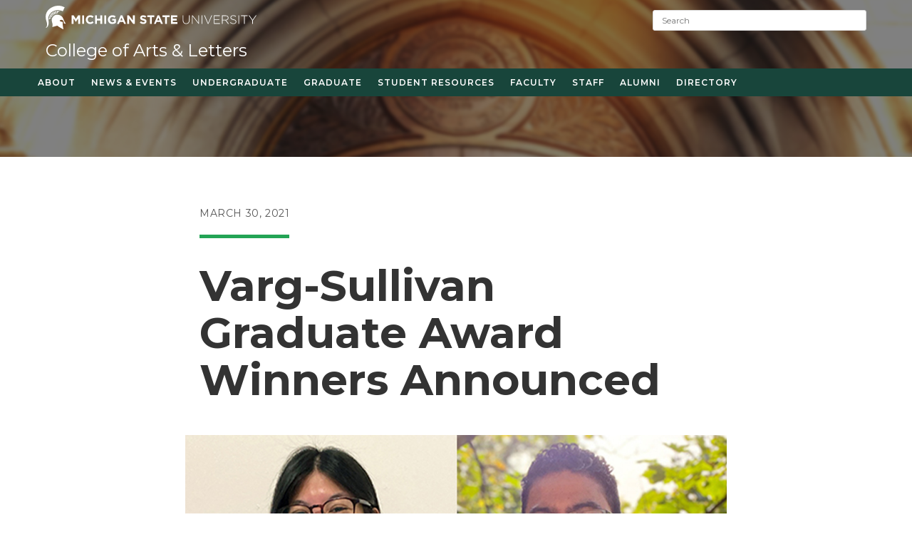

--- FILE ---
content_type: text/html; charset=UTF-8
request_url: https://cal.msu.edu/news/varg-sullivan-graduate-award-winners-announced/
body_size: 40776
content:
<!DOCTYPE html>
<html class="html" lang="en-US">
<head>
	<meta charset="UTF-8">
	<link rel="profile" href="https://gmpg.org/xfn/11">

	<title>Varg-Sullivan Graduate Award Winners Announced &#8211; College of Arts &amp; Letters</title>
<meta name='robots' content='max-image-preview:large' />
	<style>img:is([sizes="auto" i], [sizes^="auto," i]) { contain-intrinsic-size: 3000px 1500px }</style>
	<meta property="og:type" content="article" />
<meta property="og:title" content="Varg-Sullivan Graduate Award Winners Announced" />
<meta property="og:description" content="Each year, the College of Arts &amp; Letters presents two Varg-Sullivan Endowed Graduate Awards to graduate students for their outstanding achievement in the arts or letters. This year’s winners are Nicolei Gupit, Outstanding Achievement in the Arts recipient, and Giovanni Salazar Calvo, Outstanding Achievement in the Letters recipient." />
<meta property="og:image" content="https://cal.msu.edu/wp-content/uploads/sites/2/sites/62/2021/03/VargSullivan_Featured.jpg" />
<meta property="og:image:width" content="540" />
<meta property="og:image:height" content="360" />
<meta property="og:url" content="https://cal.msu.edu/news/varg-sullivan-graduate-award-winners-announced/" />
<meta property="og:site_name" content="College of Arts &amp; Letters" />
<meta property="article:published_time" content="2021-03-30T14:26:54+00:00" />
<meta property="article:modified_time" content="2021-04-05T16:43:01+00:00" />
<meta property="og:updated_time" content="2021-04-05T16:43:01+00:00" />
<meta property="article:section" content="Award" />
<meta name="twitter:card" content="summary_large_image" />
<meta name="twitter:title" content="Varg-Sullivan Graduate Award Winners Announced" />
<meta name="twitter:description" content="Each year, the College of Arts &amp; Letters presents two Varg-Sullivan Endowed Graduate Awards to graduate students for their outstanding achievement in the arts or letters. This year’s winners are Nicolei Gupit, Outstanding Achievement in the Arts recipient, and Giovanni Salazar Calvo, Outstanding Achievement in the Letters recipient." />
<meta name="twitter:image" content="https://cal.msu.edu/wp-content/uploads/sites/2/sites/62/2021/03/VargSullivan_Featured.jpg" />
<meta name="twitter:site" content="@" />
<meta name="twitter:creator" content="@" />
<meta name="viewport" content="width=device-width, initial-scale=1"><link rel='dns-prefetch' href='//fonts.googleapis.com' />
<link rel="alternate" type="application/rss+xml" title="College of Arts &amp; Letters &raquo; Feed" href="https://cal.msu.edu/feed/" />
<script>
window._wpemojiSettings = {"baseUrl":"https:\/\/s.w.org\/images\/core\/emoji\/16.0.1\/72x72\/","ext":".png","svgUrl":"https:\/\/s.w.org\/images\/core\/emoji\/16.0.1\/svg\/","svgExt":".svg","source":{"concatemoji":"https:\/\/cal.msu.edu\/wp-includes\/js\/wp-emoji-release.min.js?ver=6.8.3"}};
/*! This file is auto-generated */
!function(s,n){var o,i,e;function c(e){try{var t={supportTests:e,timestamp:(new Date).valueOf()};sessionStorage.setItem(o,JSON.stringify(t))}catch(e){}}function p(e,t,n){e.clearRect(0,0,e.canvas.width,e.canvas.height),e.fillText(t,0,0);var t=new Uint32Array(e.getImageData(0,0,e.canvas.width,e.canvas.height).data),a=(e.clearRect(0,0,e.canvas.width,e.canvas.height),e.fillText(n,0,0),new Uint32Array(e.getImageData(0,0,e.canvas.width,e.canvas.height).data));return t.every(function(e,t){return e===a[t]})}function u(e,t){e.clearRect(0,0,e.canvas.width,e.canvas.height),e.fillText(t,0,0);for(var n=e.getImageData(16,16,1,1),a=0;a<n.data.length;a++)if(0!==n.data[a])return!1;return!0}function f(e,t,n,a){switch(t){case"flag":return n(e,"\ud83c\udff3\ufe0f\u200d\u26a7\ufe0f","\ud83c\udff3\ufe0f\u200b\u26a7\ufe0f")?!1:!n(e,"\ud83c\udde8\ud83c\uddf6","\ud83c\udde8\u200b\ud83c\uddf6")&&!n(e,"\ud83c\udff4\udb40\udc67\udb40\udc62\udb40\udc65\udb40\udc6e\udb40\udc67\udb40\udc7f","\ud83c\udff4\u200b\udb40\udc67\u200b\udb40\udc62\u200b\udb40\udc65\u200b\udb40\udc6e\u200b\udb40\udc67\u200b\udb40\udc7f");case"emoji":return!a(e,"\ud83e\udedf")}return!1}function g(e,t,n,a){var r="undefined"!=typeof WorkerGlobalScope&&self instanceof WorkerGlobalScope?new OffscreenCanvas(300,150):s.createElement("canvas"),o=r.getContext("2d",{willReadFrequently:!0}),i=(o.textBaseline="top",o.font="600 32px Arial",{});return e.forEach(function(e){i[e]=t(o,e,n,a)}),i}function t(e){var t=s.createElement("script");t.src=e,t.defer=!0,s.head.appendChild(t)}"undefined"!=typeof Promise&&(o="wpEmojiSettingsSupports",i=["flag","emoji"],n.supports={everything:!0,everythingExceptFlag:!0},e=new Promise(function(e){s.addEventListener("DOMContentLoaded",e,{once:!0})}),new Promise(function(t){var n=function(){try{var e=JSON.parse(sessionStorage.getItem(o));if("object"==typeof e&&"number"==typeof e.timestamp&&(new Date).valueOf()<e.timestamp+604800&&"object"==typeof e.supportTests)return e.supportTests}catch(e){}return null}();if(!n){if("undefined"!=typeof Worker&&"undefined"!=typeof OffscreenCanvas&&"undefined"!=typeof URL&&URL.createObjectURL&&"undefined"!=typeof Blob)try{var e="postMessage("+g.toString()+"("+[JSON.stringify(i),f.toString(),p.toString(),u.toString()].join(",")+"));",a=new Blob([e],{type:"text/javascript"}),r=new Worker(URL.createObjectURL(a),{name:"wpTestEmojiSupports"});return void(r.onmessage=function(e){c(n=e.data),r.terminate(),t(n)})}catch(e){}c(n=g(i,f,p,u))}t(n)}).then(function(e){for(var t in e)n.supports[t]=e[t],n.supports.everything=n.supports.everything&&n.supports[t],"flag"!==t&&(n.supports.everythingExceptFlag=n.supports.everythingExceptFlag&&n.supports[t]);n.supports.everythingExceptFlag=n.supports.everythingExceptFlag&&!n.supports.flag,n.DOMReady=!1,n.readyCallback=function(){n.DOMReady=!0}}).then(function(){return e}).then(function(){var e;n.supports.everything||(n.readyCallback(),(e=n.source||{}).concatemoji?t(e.concatemoji):e.wpemoji&&e.twemoji&&(t(e.twemoji),t(e.wpemoji)))}))}((window,document),window._wpemojiSettings);
</script>
		<style type="text/css">
			#wpadminbar #wp-admin-bar-my-networks > .ab-item:first-child:before {
				content: "\f325";
				top: 3px;
			}
		</style>
		<style id='wp-emoji-styles-inline-css'>

	img.wp-smiley, img.emoji {
		display: inline !important;
		border: none !important;
		box-shadow: none !important;
		height: 1em !important;
		width: 1em !important;
		margin: 0 0.07em !important;
		vertical-align: -0.1em !important;
		background: none !important;
		padding: 0 !important;
	}
</style>
<link rel='stylesheet' id='wp-block-library-css' href='https://cal.msu.edu/wp-content/plugins/gutenberg/build/block-library/style.css?ver=20.7.0' media='all' />
<link rel='stylesheet' id='wp-block-library-theme-css' href='https://cal.msu.edu/wp-content/plugins/gutenberg/build/block-library/theme.css?ver=20.7.0' media='all' />
<style id='classic-theme-styles-inline-css'>
/*! This file is auto-generated */
.wp-block-button__link{color:#fff;background-color:#32373c;border-radius:9999px;box-shadow:none;text-decoration:none;padding:calc(.667em + 2px) calc(1.333em + 2px);font-size:1.125em}.wp-block-file__button{background:#32373c;color:#fff;text-decoration:none}
</style>
<style id='global-styles-inline-css'>
:root{--wp--preset--aspect-ratio--square: 1;--wp--preset--aspect-ratio--4-3: 4/3;--wp--preset--aspect-ratio--3-4: 3/4;--wp--preset--aspect-ratio--3-2: 3/2;--wp--preset--aspect-ratio--2-3: 2/3;--wp--preset--aspect-ratio--16-9: 16/9;--wp--preset--aspect-ratio--9-16: 9/16;--wp--preset--color--black: #000000;--wp--preset--color--cyan-bluish-gray: #abb8c3;--wp--preset--color--white: #ffffff;--wp--preset--color--pale-pink: #f78da7;--wp--preset--color--vivid-red: #cf2e2e;--wp--preset--color--luminous-vivid-orange: #ff6900;--wp--preset--color--luminous-vivid-amber: #fcb900;--wp--preset--color--light-green-cyan: #7bdcb5;--wp--preset--color--vivid-green-cyan: #00d084;--wp--preset--color--pale-cyan-blue: #8ed1fc;--wp--preset--color--vivid-cyan-blue: #0693e3;--wp--preset--color--vivid-purple: #9b51e0;--wp--preset--gradient--vivid-cyan-blue-to-vivid-purple: linear-gradient(135deg,rgba(6,147,227,1) 0%,rgb(155,81,224) 100%);--wp--preset--gradient--light-green-cyan-to-vivid-green-cyan: linear-gradient(135deg,rgb(122,220,180) 0%,rgb(0,208,130) 100%);--wp--preset--gradient--luminous-vivid-amber-to-luminous-vivid-orange: linear-gradient(135deg,rgba(252,185,0,1) 0%,rgba(255,105,0,1) 100%);--wp--preset--gradient--luminous-vivid-orange-to-vivid-red: linear-gradient(135deg,rgba(255,105,0,1) 0%,rgb(207,46,46) 100%);--wp--preset--gradient--very-light-gray-to-cyan-bluish-gray: linear-gradient(135deg,rgb(238,238,238) 0%,rgb(169,184,195) 100%);--wp--preset--gradient--cool-to-warm-spectrum: linear-gradient(135deg,rgb(74,234,220) 0%,rgb(151,120,209) 20%,rgb(207,42,186) 40%,rgb(238,44,130) 60%,rgb(251,105,98) 80%,rgb(254,248,76) 100%);--wp--preset--gradient--blush-light-purple: linear-gradient(135deg,rgb(255,206,236) 0%,rgb(152,150,240) 100%);--wp--preset--gradient--blush-bordeaux: linear-gradient(135deg,rgb(254,205,165) 0%,rgb(254,45,45) 50%,rgb(107,0,62) 100%);--wp--preset--gradient--luminous-dusk: linear-gradient(135deg,rgb(255,203,112) 0%,rgb(199,81,192) 50%,rgb(65,88,208) 100%);--wp--preset--gradient--pale-ocean: linear-gradient(135deg,rgb(255,245,203) 0%,rgb(182,227,212) 50%,rgb(51,167,181) 100%);--wp--preset--gradient--electric-grass: linear-gradient(135deg,rgb(202,248,128) 0%,rgb(113,206,126) 100%);--wp--preset--gradient--midnight: linear-gradient(135deg,rgb(2,3,129) 0%,rgb(40,116,252) 100%);--wp--preset--font-size--small: 13px;--wp--preset--font-size--medium: 20px;--wp--preset--font-size--large: 36px;--wp--preset--font-size--x-large: 42px;--wp--preset--spacing--20: 0.44rem;--wp--preset--spacing--30: 0.67rem;--wp--preset--spacing--40: 1rem;--wp--preset--spacing--50: 1.5rem;--wp--preset--spacing--60: 2.25rem;--wp--preset--spacing--70: 3.38rem;--wp--preset--spacing--80: 5.06rem;--wp--preset--shadow--natural: 6px 6px 9px rgba(0, 0, 0, 0.2);--wp--preset--shadow--deep: 12px 12px 50px rgba(0, 0, 0, 0.4);--wp--preset--shadow--sharp: 6px 6px 0px rgba(0, 0, 0, 0.2);--wp--preset--shadow--outlined: 6px 6px 0px -3px rgba(255, 255, 255, 1), 6px 6px rgba(0, 0, 0, 1);--wp--preset--shadow--crisp: 6px 6px 0px rgba(0, 0, 0, 1);}:where(.is-layout-flex){gap: 0.5em;}:where(.is-layout-grid){gap: 0.5em;}body .is-layout-flex{display: flex;}.is-layout-flex{flex-wrap: wrap;align-items: center;}.is-layout-flex > :is(*, div){margin: 0;}body .is-layout-grid{display: grid;}.is-layout-grid > :is(*, div){margin: 0;}:where(.wp-block-columns.is-layout-flex){gap: 2em;}:where(.wp-block-columns.is-layout-grid){gap: 2em;}:where(.wp-block-post-template.is-layout-flex){gap: 1.25em;}:where(.wp-block-post-template.is-layout-grid){gap: 1.25em;}.has-black-color{color: var(--wp--preset--color--black) !important;}.has-cyan-bluish-gray-color{color: var(--wp--preset--color--cyan-bluish-gray) !important;}.has-white-color{color: var(--wp--preset--color--white) !important;}.has-pale-pink-color{color: var(--wp--preset--color--pale-pink) !important;}.has-vivid-red-color{color: var(--wp--preset--color--vivid-red) !important;}.has-luminous-vivid-orange-color{color: var(--wp--preset--color--luminous-vivid-orange) !important;}.has-luminous-vivid-amber-color{color: var(--wp--preset--color--luminous-vivid-amber) !important;}.has-light-green-cyan-color{color: var(--wp--preset--color--light-green-cyan) !important;}.has-vivid-green-cyan-color{color: var(--wp--preset--color--vivid-green-cyan) !important;}.has-pale-cyan-blue-color{color: var(--wp--preset--color--pale-cyan-blue) !important;}.has-vivid-cyan-blue-color{color: var(--wp--preset--color--vivid-cyan-blue) !important;}.has-vivid-purple-color{color: var(--wp--preset--color--vivid-purple) !important;}.has-black-background-color{background-color: var(--wp--preset--color--black) !important;}.has-cyan-bluish-gray-background-color{background-color: var(--wp--preset--color--cyan-bluish-gray) !important;}.has-white-background-color{background-color: var(--wp--preset--color--white) !important;}.has-pale-pink-background-color{background-color: var(--wp--preset--color--pale-pink) !important;}.has-vivid-red-background-color{background-color: var(--wp--preset--color--vivid-red) !important;}.has-luminous-vivid-orange-background-color{background-color: var(--wp--preset--color--luminous-vivid-orange) !important;}.has-luminous-vivid-amber-background-color{background-color: var(--wp--preset--color--luminous-vivid-amber) !important;}.has-light-green-cyan-background-color{background-color: var(--wp--preset--color--light-green-cyan) !important;}.has-vivid-green-cyan-background-color{background-color: var(--wp--preset--color--vivid-green-cyan) !important;}.has-pale-cyan-blue-background-color{background-color: var(--wp--preset--color--pale-cyan-blue) !important;}.has-vivid-cyan-blue-background-color{background-color: var(--wp--preset--color--vivid-cyan-blue) !important;}.has-vivid-purple-background-color{background-color: var(--wp--preset--color--vivid-purple) !important;}.has-black-border-color{border-color: var(--wp--preset--color--black) !important;}.has-cyan-bluish-gray-border-color{border-color: var(--wp--preset--color--cyan-bluish-gray) !important;}.has-white-border-color{border-color: var(--wp--preset--color--white) !important;}.has-pale-pink-border-color{border-color: var(--wp--preset--color--pale-pink) !important;}.has-vivid-red-border-color{border-color: var(--wp--preset--color--vivid-red) !important;}.has-luminous-vivid-orange-border-color{border-color: var(--wp--preset--color--luminous-vivid-orange) !important;}.has-luminous-vivid-amber-border-color{border-color: var(--wp--preset--color--luminous-vivid-amber) !important;}.has-light-green-cyan-border-color{border-color: var(--wp--preset--color--light-green-cyan) !important;}.has-vivid-green-cyan-border-color{border-color: var(--wp--preset--color--vivid-green-cyan) !important;}.has-pale-cyan-blue-border-color{border-color: var(--wp--preset--color--pale-cyan-blue) !important;}.has-vivid-cyan-blue-border-color{border-color: var(--wp--preset--color--vivid-cyan-blue) !important;}.has-vivid-purple-border-color{border-color: var(--wp--preset--color--vivid-purple) !important;}.has-vivid-cyan-blue-to-vivid-purple-gradient-background{background: var(--wp--preset--gradient--vivid-cyan-blue-to-vivid-purple) !important;}.has-light-green-cyan-to-vivid-green-cyan-gradient-background{background: var(--wp--preset--gradient--light-green-cyan-to-vivid-green-cyan) !important;}.has-luminous-vivid-amber-to-luminous-vivid-orange-gradient-background{background: var(--wp--preset--gradient--luminous-vivid-amber-to-luminous-vivid-orange) !important;}.has-luminous-vivid-orange-to-vivid-red-gradient-background{background: var(--wp--preset--gradient--luminous-vivid-orange-to-vivid-red) !important;}.has-very-light-gray-to-cyan-bluish-gray-gradient-background{background: var(--wp--preset--gradient--very-light-gray-to-cyan-bluish-gray) !important;}.has-cool-to-warm-spectrum-gradient-background{background: var(--wp--preset--gradient--cool-to-warm-spectrum) !important;}.has-blush-light-purple-gradient-background{background: var(--wp--preset--gradient--blush-light-purple) !important;}.has-blush-bordeaux-gradient-background{background: var(--wp--preset--gradient--blush-bordeaux) !important;}.has-luminous-dusk-gradient-background{background: var(--wp--preset--gradient--luminous-dusk) !important;}.has-pale-ocean-gradient-background{background: var(--wp--preset--gradient--pale-ocean) !important;}.has-electric-grass-gradient-background{background: var(--wp--preset--gradient--electric-grass) !important;}.has-midnight-gradient-background{background: var(--wp--preset--gradient--midnight) !important;}.has-small-font-size{font-size: var(--wp--preset--font-size--small) !important;}.has-medium-font-size{font-size: var(--wp--preset--font-size--medium) !important;}.has-large-font-size{font-size: var(--wp--preset--font-size--large) !important;}.has-x-large-font-size{font-size: var(--wp--preset--font-size--x-large) !important;}
:where(.wp-block-columns.is-layout-flex){gap: 2em;}:where(.wp-block-columns.is-layout-grid){gap: 2em;}
:root :where(.wp-block-pullquote){font-size: 1.5em;line-height: 1.6;}
:where(.wp-block-post-template.is-layout-flex){gap: 1.25em;}:where(.wp-block-post-template.is-layout-grid){gap: 1.25em;}
</style>
<link rel='stylesheet' id='oceanwp-style-css' href='https://cal.msu.edu/wp-content/themes/oceanwp/assets/css/style.min.css?ver=1.9' media='all' />
<link rel='stylesheet' id='child-style-css' href='https://cal.msu.edu/wp-content/themes/redcedar/style.css?ver=6.8.3' media='all' />
<link rel='stylesheet' id='redcedar-google-fonts-css' href='//fonts.googleapis.com/css?family=Montserrat%3A100%2C100i%2C200%2C200i%2C300%2C300i%2C400%2C400i%2C500%2C500i%2C600%2C600i%2C700%2C700i%2C800%2C800i%2C900%2C900i&#038;ver=6.8.3' media='all' />
<link rel='stylesheet' id='font-awesome-css' href='https://cal.msu.edu/wp-content/themes/oceanwp/assets/fonts/fontawesome/css/all.min.css?ver=6.7.2' media='all' />
<link rel='stylesheet' id='simple-line-icons-css' href='https://cal.msu.edu/wp-content/themes/oceanwp/assets/css/third/simple-line-icons.min.css?ver=2.4.0' media='all' />
<link rel='stylesheet' id='oe-widgets-style-css' href='https://cal.msu.edu/wp-content/plugins/ocean-extra/assets/css/widgets.css?ver=6.8.3' media='all' />
<style id='block-visibility-screen-size-styles-inline-css'>
/* Large screens (desktops, 992px and up) */
@media ( min-width: 992px ) {
	.block-visibility-hide-large-screen {
		display: none !important;
	}
}

/* Medium screens (tablets, between 768px and 992px) */
@media ( min-width: 768px ) and ( max-width: 991.98px ) {
	.block-visibility-hide-medium-screen {
		display: none !important;
	}
}

/* Small screens (mobile devices, less than 768px) */
@media ( max-width: 767.98px ) {
	.block-visibility-hide-small-screen {
		display: none !important;
	}
}
</style>
<script src="https://cal.msu.edu/wp-includes/js/jquery/jquery.min.js?ver=3.7.1" id="jquery-core-js"></script>
<script src="https://cal.msu.edu/wp-includes/js/jquery/jquery-migrate.min.js?ver=3.4.1" id="jquery-migrate-js"></script>
<link rel="https://api.w.org/" href="https://cal.msu.edu/wp-json/" /><link rel="alternate" title="JSON" type="application/json" href="https://cal.msu.edu/wp-json/wp/v2/posts/15463" /><link rel="EditURI" type="application/rsd+xml" title="RSD" href="https://cal.msu.edu/xmlrpc.php?rsd" />
<meta name="generator" content="WordPress 6.8.3" />
<link rel="canonical" href="https://cal.msu.edu/news/varg-sullivan-graduate-award-winners-announced/" />
<link rel='shortlink' href='https://cal.msu.edu/?p=15463' />
<link rel="alternate" title="oEmbed (JSON)" type="application/json+oembed" href="https://cal.msu.edu/wp-json/oembed/1.0/embed?url=https%3A%2F%2Fcal.msu.edu%2Fnews%2Fvarg-sullivan-graduate-award-winners-announced%2F" />
<link rel="alternate" title="oEmbed (XML)" type="text/xml+oembed" href="https://cal.msu.edu/wp-json/oembed/1.0/embed?url=https%3A%2F%2Fcal.msu.edu%2Fnews%2Fvarg-sullivan-graduate-award-winners-announced%2F&#038;format=xml" />
<meta name="generator" content="Elementor 3.28.4; features: e_font_icon_svg, additional_custom_breakpoints, e_local_google_fonts; settings: css_print_method-external, google_font-enabled, font_display-auto">
			<style>
				.e-con.e-parent:nth-of-type(n+4):not(.e-lazyloaded):not(.e-no-lazyload),
				.e-con.e-parent:nth-of-type(n+4):not(.e-lazyloaded):not(.e-no-lazyload) * {
					background-image: none !important;
				}
				@media screen and (max-height: 1024px) {
					.e-con.e-parent:nth-of-type(n+3):not(.e-lazyloaded):not(.e-no-lazyload),
					.e-con.e-parent:nth-of-type(n+3):not(.e-lazyloaded):not(.e-no-lazyload) * {
						background-image: none !important;
					}
				}
				@media screen and (max-height: 640px) {
					.e-con.e-parent:nth-of-type(n+2):not(.e-lazyloaded):not(.e-no-lazyload),
					.e-con.e-parent:nth-of-type(n+2):not(.e-lazyloaded):not(.e-no-lazyload) * {
						background-image: none !important;
					}
				}
			</style>
			<link rel="icon" href="https://cal.msu.edu/wp-content/uploads/sites/2/sites/62/2020/09/cropped-msu_favicon-32x32.png" sizes="32x32" />
<link rel="icon" href="https://cal.msu.edu/wp-content/uploads/sites/2/sites/62/2020/09/cropped-msu_favicon-192x192.png" sizes="192x192" />
<link rel="apple-touch-icon" href="https://cal.msu.edu/wp-content/uploads/sites/2/sites/62/2020/09/cropped-msu_favicon-180x180.png" />
<meta name="msapplication-TileImage" content="https://cal.msu.edu/wp-content/uploads/sites/2/sites/62/2020/09/cropped-msu_favicon-270x270.png" />
		<style id="wp-custom-css">
			li.meta-date i{display:none}a:hover{color:#23a455}.megamenu .oceanwp-recent-posts .recent-posts-comments{display:none}ul.grandchild-sidebar-menu li.menu-item.has_children >a::after{content:" +"}.forminator-ui#forminator-module-26991.forminator-design--bold .forminator-button-submit{float:right}@media (min-width:1000px){.page-id-25727 #main .netsposts-screen select{width:560px}}@media (min-width:1000px){.page-id-7042 #main .netsposts-screen select{width:560px}}.wp-block-buttons .wp-block-button a.wp-block-button__link{text-decoration:none !important}div#newsfilter{max-width:1240px;margin:0 auto;padding-top:20px;margin-bottom:-30px}div.tax-desc div#newsfilter{padding-bottom:20px;margin-top:-50px;margin-left:-20px;margin-bottom:0}div#newsfilter select{max-width:340px;margin-left:20px}/* Search Results header */body.search-results #content::before{content:"Results from cal.msu.edu";font-size:19px;color:#333;font-weight:600}body.search-results #content article:first-child{padding-top:20px}/* Sidebar Menu */.advanced-sidebar-menu h4.widget-title{border-left:0;padding-bottom:5px;padding-left:0;border-bottom:1px dotted #18453b;color:#18453b;font-size:16px}@media (min-width:960px){.advanced-sidebar-menu h4.widget-title{display:none}}/* Mobile Menu */.sidr-class-text-wrap .sidr-class-icon{padding-left:7px}.sidr-class-dropdown-menu a i{font-size:1rem !important}body .sidr a,body .sidr-class-dropdown-toggle,#mobile-dropdown ul li a,#mobile-dropdown ul li a .dropdown-toggle,#mobile-fullscreen ul li a,#mobile-fullscreen .oceanwp-social-menu.simple-social ul li a{color:#ffffff;padding-left:50px;text-indent:-20px}.sidr ul ul ul a.sidr-class-menu-link{text-indent:-30px;padding-left:80px}.sidr-class-mobile-searchform input{color:#fff !important}/* Phone Featured News */.newsphone .anwp-pg-wrap .position-relative{position:initial !important}.newsphone .anwp-pg-wrap .anwp-pg-post-teaser--layout-d .anwp-pg-post-teaser__top-meta{margin:160px 0 0 0}.newsphone .anwp-pg-wrap .anwp-pg-post-teaser__category-wrapper span{color:#23A455;font-size:14px;font-weight:700;text-transform:uppercase;letter-spacing:2.7px}.newsphone .anwp-pg-wrap .anwp-pg-post-teaser--layout-d .anwp-pg-post-teaser__title{padding-top:75px;font-size:16px;font-weight:400;text-transform:none;line-height:1.3em;letter-spacing:.9px;color:#000}.newsphone .anwp-pg-wrap .anwp-pg-post-teaser__bottom-meta{width:40px;height:4px;background-color:#23a455;position:absolute;top:210px}.newsphone .anwp-readmore{display:none}.newsphone .anwp-pg-wrap .anwp-position-cover{background-color:transparent !important}.newsphone .anwp-pg-wrap .anwp-pg-classic-grid .anwp-pg-post-teaser__content{border:0}.newsphone .anwp-pg-wrap .flex-wrap >div{padding-left:5px;padding-right:5px}/* Tablet Featured News */.newstablet .anwp-pg-wrap .position-relative{position:initial !important}.newstablet .anwp-pg-wrap .anwp-pg-post-teaser--layout-d .anwp-pg-post-teaser__top-meta{margin:205px 0 0 5px}.newstablet .anwp-pg-wrap .anwp-pg-post-teaser__category-wrapper span{color:#23A455;font-size:14px;font-weight:700;text-transform:uppercase;letter-spacing:2.7px}.newstablet .anwp-pg-wrap .anwp-pg-post-teaser--layout-d .anwp-pg-post-teaser__title{padding-top:75px;font-size:18px;font-weight:400;text-transform:none;line-height:1.3em;letter-spacing:.9px;color:#000}.newstablet .anwp-pg-wrap .anwp-pg-post-teaser__bottom-meta{width:40px;height:4px;background-color:#23a455;position:absolute;top:240px}.newstablet .anwp-readmore{display:none}.newstablet .anwp-pg-wrap .anwp-position-cover{background-color:transparent !important}.newstablet .anwp-pg-wrap .anwp-pg-classic-grid .anwp-pg-post-teaser__content{border:0}.newstablet .anwp-pg-wrap .flex-wrap >div{padding-left:10px;padding-right:10px}/* Desktop Featured News */.newsdesktop .anwp-pg-wrap .position-relative{position:initial !important}.newsdesktop .anwp-pg-wrap .anwp-pg-post-teaser--layout-d .anwp-pg-post-teaser__top-meta{margin:170px 0 0 15px}.newsdesktop .anwp-pg-wrap .anwp-pg-post-teaser__category-wrapper span{color:#23A455;font-size:16px;font-weight:700;text-transform:uppercase;letter-spacing:2.7px}.newsdesktop .anwp-pg-wrap .anwp-pg-post-teaser--layout-d .anwp-pg-post-teaser__title{padding-top:60px;font-size:18px;font-weight:400;text-transform:none;line-height:1.3em;letter-spacing:.9px;color:#000}.newsdesktop .anwp-pg-wrap .anwp-pg-post-teaser__bottom-meta{width:40px;height:4px;background-color:#23a455;position:absolute;top:205px}.newsdesktop .anwp-readmore{display:none}.newsdesktop .anwp-pg-wrap .anwp-position-cover{background-color:transparent !important}.newsdesktop .anwp-pg-wrap .anwp-pg-classic-grid .anwp-pg-post-teaser__content{border:0}.newsdesktop .anwp-pg-wrap .flex-wrap >div{padding-left:20px;padding-right:20px}/* @media (max-width:1080px){.anwp-pg-wrap .col-12{-webkit-box-flex:0;-ms-flex:0 0 25%;flex:0 0 25%;max-width:25%}}@media (max-width:960px){.anwp-pg-wrap .col-12{-webkit-box-flex:0;-ms-flex:0 0 50%;flex:0 0 50%;max-width:50%}}@media (max-width:560px){.anwp-pg-wrap .col-12{-webkit-box-flex:0;-ms-flex:0 0 100%;flex:0 0 100%;max-width:100%}}*//* Link Styling */.elementor p a:not([class]),article a:not([class]){text-decoration:underline;text-decoration-color:#23A455}/* Button Styles */.wp-block-button a.wp-block-button__link{background-color:#18453b;border:none;border-radius:3px;box-shadow:none;color:#fff;cursor:pointer;display:inline-block;font-size:15px;margin:0;padding:6px 12px;text-align:center;overflow-wrap:break-word;text-transform:uppercase;letter-spacing:2px;text-decoration:none}.blog-entry-readmore a i{padding-left:4px}/* Menu Calendar Widget Styling *//* .timely .ai1ec-agenda-widget-view .ai1ec-month,.timely .ai1ec-agenda-view .ai1ec-month{background:#18453b}.timely .ai1ec-agenda-widget-view .ai1ec-date-title,.ai1ec-agenda-view .ai1ec-date-title,.timely .ai1ec-date{background:transparent !important}*/.timely .ai1ec-stream-view .ai1ec-date-title{display:none}.timely .ai1ec-stream-view .ai1ec-event-time{font-size:11px}.timely .ai1ec-stream-view .ai1ec-event{border:0}.timely .ai1ec-stream-view .ai1ec-event-description,.timely .ai1ec-subscribe-container{display:none}.timely .ai1ec-date{padding-bottom:10px;margin-bottom:15px;border-bottom:1px solid #eee}.timely .ai1ec-date:last-child{padding-bottom:0;margin-bottom:0;border-bottom:0}.timely *{text-shadow:none !important;box-shadow:none !important;border-radius:0 !important}.ai1ec-agenda-widget-view .ai1ec-event >a{border:none !important}.ai1ec-agenda-widget-view .ai1ec-date,.ai1ec-agenda-view .ai1ec-date{border:none !important}/* Menu Styling */li.subsectionmenu a span.text-wrap{font-weight:700 !important;padding-left:0 !important;font-size:13px !important}li.densemenu ul li a span i.icon-share-alt{display:none}.oceanwp-recent-posts .recent-posts-info .sep{display:none}.oceanwp-recent-posts .recent-posts-comments{display:none}li.densemenu ul.megamenu.sub-menu li a span{line-height:12px}li.densemenu ul.megamenu.sub-menu li.fullwidthmenu a span{line-height:30px}.entry-content a,.elementor a{text-decoration-color:#23A455}#site-logo a.site-logo-text{font-weight:400;text-transform:none}#site-navigation-wrap{background-color:#18453b !important}#site-logo{float:left !important}.oceanwp-social-menu{float:right !important}.fullwidthmenu{width:100% !important}.fullwidthmenu span{font-weight:700 !important}.densemenu ul.megamenu.sub-menu span.text-wrap{font-weight:400}.densemenu ul.megamenu.sub-menu .menu-item a{min-height:4.3em}/* Article Style */body.single-post div#content article ul.meta{justify-content:left;border-bottom:0;padding-left:20px}body.single-post div#content article header{text-align:left}body.single-post header.page-header{height:220px;min-height:220px;/* background:rgb(81,133,121);background:linear-gradient(180deg,rgba(81,133,121,0.5) 0,rgba(255,255,255,1) 100%) !important;*/}body.single-post h1.page-header-title{display:none}body.single-post h1.single-post-title{font-size:6rem;font-weight:700;letter-spacing:0;line-height:1.1;border:none}@media (max-width:1080px){body.single-post h1.single-post-title{font-size:50px}}@media (max-width:767px){body.single-post h1.single-post-title{font-size:32px}}body.single-post li.meta-date{border-bottom:solid 5px #23A455;padding-bottom:20px;text-transform:uppercase;letter-spacing:0.2rem;color:#555}body.single-post li.meta-date i.icon-clock{display:none}body.single-post blockquote.wp-block-quote{border-color:#23A455;font-size:2.5rem}body.single-post article .entry-content >div,body.single-post article .entry-content >figure{max-width:720px;margin:0 auto}body.single-post article iframe{max-width:760px;margin:auto;display:block}/*REMOVED Youtube Padding .wp-embed-responsive .wp-block-embed-youtube .wp-block-embed__wrapper::before{padding:0}.wp-embed-responsive .wp-block-embed-youtube .oceanwp-oembed-wrap{padding-top:56.25%}*//* DISABLE Breadcrumbs */nav.site-breadcrumbs{display:none}/* Megamenu CSS */#site-logo a.site-logo-text{font-weight:400;text-transform:none}ul.megamenu.sub-menu span.text-wrap{font-weight:700}ul.megamenu.sub-menu li a span{line-height:30px}ul.megamenu.sub-menu ul.sub-menu li{}ul.megamenu.sub-menu ul.sub-menu span.text-wrap{font-weight:400;display:inline-block;padding-left:10px}ul.megamenu.sub-menu ul.sub-menu li a span{line-height:initial}/* Sidebar Menu CSS */.advanced-sidebar-menu ul li a{font-weight:bold;font-size:140%;text-decoration:none}.advanced-sidebar-menu ul li a:hover{text-decoration:underline}.advanced-sidebar-menu ul ul li a{font-weight:500;font-size:110%}.advanced-sidebar-menu ul ul ul li a{font-weight:normal;font-size:100%}.advanced-sidebar-menu ul{margin:0 0 0 25px;list-style:none}.advanced-sidebar-menu ul li{list-style:none;margin:0}.advanced-sidebar-menu li.current_page_item{list-style-type:disc}.advanced-sidebar-menu li.current_page_item a{font-weight:bold}.advanced-sidebar-menu li.current_page_item li a{font-weight:normal}ul.child-sidebar-menu{line-height:initial;font-size:14px}ul.child-sidebar-menu li{padding:8px 0}ul.child-sidebar-menu li:last-child{padding:8px 0}ul.child-sidebar-menu li:first-child{padding:8px 0}ul.child-sidebar-menu ul{padding:8px 0}ul.child-sidebar-menu >li.current_page_item,li.current_page_ancestor,li.current_page_parent{display:initial !important}ul.child-sidebar-menu >li{display:none}ul.child-sidebar-menu ul.level-1{display:none;font-size:100%}ul.level-0 li.current_page_item ul.level-1{display:block !important}ul.level-0 li.current_page_ancestor ul.level-1{display:block !important}ul.level-0 li.current_page_ ul.level-1{display:block !important}/* .advanced-sidebar-menu ul ul.level-1{border-top:1px dotted #18453b;margin-top:15px}*/.advanced-sidebar-menu{padding-top:36px}/* Mobile CSS */#site-navigation-wrap{background-color:#18453b !important}#site-logo{float:left !important}.oceanwp-social-menu{float:right !important}ul.main-menu >li.sfHover{background-color:#fff}ul.main-menu >li.sfHover span.text-wrap{color:#18453b}@media (max-width:767px){#top-bar-wrap.transparent-topbar+#transparent-header-wrap #site-header{padding-top:50px}/* .mobile-menu{position:absolute;top:-90px;right:0}*/.top-col{float:left}#site-logo-inner{text-align:left}#site-logo a.site-logo-text{font-size:28px}header.page-header{min-height:10vh}#main h1.page-header-title{font-size:42px}}@media (max-width:1080px){.msu-search{display:none}.oceanwp-social-menu{display:none !important}}.oceanwp-mobile-menu-icon{position:absolute !important;top:-10px;right:10px;z-index:99999}.oceanwp-mobile-menu-icon a:first-child{padding:20px}header#site-header.is-transparent{z-index:100}input#search{z-index:9999}/* Directory Cards CSS */#main table.dataTable.no-footer{border-bottom:none}.cards tr td:first-child{overflow:hidden;padding:0;margin:8px 10px}.cards td img{transition:all .5s ease}.cards td:hover img{transform:scale(1.04)}#main #filter1,#main #filter2,#main #filter3{display:inline-block;padding:5px 20px}#main .narrowcards #filter1{max-width:270px !important}#main .narrowcards input{max-width:230px !important}#main .dataTables_wrapper .dataTables_filter{float:left;padding:5px 0 5px 20px}#main .netsposts-screen input{-webkit-appearance:none;-moz-appearance:none;background-color:#fefefe;border:1px solid #18453b;border-radius:0;color:#18453b;font-family:inherit;font-size:1.4rem;font-weight:600;height:3rem;line-height:1.5;margin:0;padding:.5rem;-webkit-transition:border-color .25s ease-in-out,-webkit-box-shadow .5s;transition:border-color .25s ease-in-out,-webkit-box-shadow .5s;transition:box-shadow .5s,border-color .25s ease-in-out;transition:box-shadow .5s,border-color .25s ease-in-out,-webkit-box-shadow .5s;width:260px;margin-right:20px;background-image:url('https://sandbox.marcom.cal.msu.edu/wp-content/uploads/sites/3/2022/03/CAL_pd_search2.png');background-repeat:no-repeat;background-position:right;background-size:contain;padding-right:30px}#main .netsposts-screen input::placeholder{color:#18453b}#main .netsposts-screen select{-webkit-appearance:none;-moz-appearance:none;appearance:none;background-color:#fefefe;border:1px solid #18453b;border-radius:0;color:#18453b;font-family:inherit;font-size:1.4rem;font-weight:600;height:3rem;line-height:1.5;margin:0;padding:.5rem;-webkit-transition:border-color .25s ease-in-out,-webkit-box-shadow .5s;transition:border-color .25s ease-in-out,-webkit-box-shadow .5s;transition:box-shadow .5s,border-color .25s ease-in-out;transition:box-shadow .5s,border-color .25s ease-in-out,-webkit-box-shadow .5s;width:260px;background-image:url('https://sandbox.marcom.cal.msu.edu/wp-content/uploads/sites/3/2022/03/CAL_pd_down2.png');background-repeat:no-repeat;background-position:right;background-size:contain;padding-right:30px}.lg-sub-html,.lg-toolbar{background-color:rgba(0,0,0,.45)}@font-face{font-family:lg;src:url(../fonts/lg.eot?n1z373);src:url(../fonts/lg.eot?#iefixn1z373) format("embedded-opentype"),url(../fonts/lg.woff?n1z373) format("woff"),url(../fonts/lg.ttf?n1z373) format("truetype"),url(../fonts/lg.svg?n1z373#lg) format("svg");font-weight:400;font-style:normal}.lg-icon{font-family:lg;speak:none;font-style:normal;font-weight:400;font-variant:normal;text-transform:none;line-height:1;-webkit-font-smoothing:antialiased;-moz-osx-font-smoothing:grayscale}.lg-actions .lg-next,.lg-actions .lg-prev{background-color:rgba(0,0,0,.45);border-radius:2px;color:#999;cursor:pointer;display:block;font-size:22px;margin-top:-10px;padding:8px 10px 9px;position:absolute;top:50%;z-index:1080;border:none;outline:0}.lg-actions .lg-next.disabled,.lg-actions .lg-prev.disabled{pointer-events:none;opacity:.5}.lg-actions .lg-next:hover,.lg-actions .lg-prev:hover{color:#FFF}.lg-actions .lg-next{right:20px}.lg-actions .lg-next:before{content:"\e095"}.lg-actions .lg-prev{left:20px}.lg-actions .lg-prev:after{content:"\e094"}@-webkit-keyframes lg-right-end{0%,100%{left:0}50%{left:-30px}}@-moz-keyframes lg-right-end{0%,100%{left:0}50%{left:-30px}}@-ms-keyframes lg-right-end{0%,100%{left:0}50%{left:-30px}}@keyframes lg-right-end{0%,100%{left:0}50%{left:-30px}}@-webkit-keyframes lg-left-end{0%,100%{left:0}50%{left:30px}}@-moz-keyframes lg-left-end{0%,100%{left:0}50%{left:30px}}@-ms-keyframes lg-left-end{0%,100%{left:0}50%{left:30px}}@keyframes lg-left-end{0%,100%{left:0}50%{left:30px}}.lg-outer.lg-right-end .lg-object{-webkit-animation:lg-right-end .3s;-o-animation:lg-right-end .3s;animation:lg-right-end .3s;position:relative}.lg-outer.lg-left-end .lg-object{-webkit-animation:lg-left-end .3s;-o-animation:lg-left-end .3s;animation:lg-left-end .3s;position:relative}.lg-toolbar{z-index:1082;left:0;position:absolute;top:0;width:100%}.lg-toolbar .lg-icon{color:#999;cursor:pointer;float:right;font-size:24px;height:47px;line-height:27px;padding:10px 0;text-align:center;width:50px;text-decoration:none!important;outline:0;-webkit-transition:color .2s linear;-o-transition:color .2s linear;transition:color .2s linear}.lg-toolbar .lg-icon:hover{color:#FFF}.lg-toolbar .lg-close:after{content:"\e070"}.lg-toolbar .lg-download:after{content:"\e0f2"}.lg-sub-html{bottom:0;color:#EEE;font-size:16px;left:0;padding:10px 40px;position:fixed;right:0;text-align:center;z-index:1080}.lg-sub-html h4{margin:0;font-size:13px;font-weight:700}.lg-sub-html p{font-size:12px;margin:5px 0 0}#lg-counter{color:#999;display:inline-block;font-size:16px;padding-left:20px;padding-top:12px;vertical-align:middle}.lg-next,.lg-prev,.lg-toolbar{opacity:1;-webkit-transition:-webkit-transform .35s cubic-bezier(0,0,.25,1) 0s,opacity .35s cubic-bezier(0,0,.25,1) 0s,color .2s linear;-moz-transition:-moz-transform .35s cubic-bezier(0,0,.25,1) 0s,opacity .35s cubic-bezier(0,0,.25,1) 0s,color .2s linear;-o-transition:-o-transform .35s cubic-bezier(0,0,.25,1) 0s,opacity .35s cubic-bezier(0,0,.25,1) 0s,color .2s linear;transition:transform .35s cubic-bezier(0,0,.25,1) 0s,opacity .35s cubic-bezier(0,0,.25,1) 0s,color .2s linear}.lg-hide-items .lg-prev{opacity:0;-webkit-transform:translate3d(-10px,0,0);transform:translate3d(-10px,0,0)}.lg-hide-items .lg-next{opacity:0;-webkit-transform:translate3d(10px,0,0);transform:translate3d(10px,0,0)}.lg-hide-items .lg-toolbar{opacity:0;-webkit-transform:translate3d(0,-10px,0);transform:translate3d(0,-10px,0)}body:not(.lg-from-hash) .lg-outer.lg-start-zoom .lg-object{-webkit-transform:scale3d(.5,.5,.5);transform:scale3d(.5,.5,.5);opacity:0;-webkit-transition:-webkit-transform 250ms cubic-bezier(0,0,.25,1) 0s,opacity 250ms cubic-bezier(0,0,.25,1)!important;-moz-transition:-moz-transform 250ms cubic-bezier(0,0,.25,1) 0s,opacity 250ms cubic-bezier(0,0,.25,1)!important;-o-transition:-o-transform 250ms cubic-bezier(0,0,.25,1) 0s,opacity 250ms cubic-bezier(0,0,.25,1)!important;transition:transform 250ms cubic-bezier(0,0,.25,1) 0s,opacity 250ms cubic-bezier(0,0,.25,1)!important;-webkit-transform-origin:50% 50%;-moz-transform-origin:50% 50%;-ms-transform-origin:50% 50%;transform-origin:50% 50%}body:not(.lg-from-hash) .lg-outer.lg-start-zoom .lg-item.lg-complete .lg-object{-webkit-transform:scale3d(1,1,1);transform:scale3d(1,1,1);opacity:1}.lg-outer .lg-thumb-outer{background-color:#0D0A0A;bottom:0;position:absolute;width:100%;z-index:1080;max-height:350px;-webkit-transform:translate3d(0,100%,0);transform:translate3d(0,100%,0);-webkit-transition:-webkit-transform .25s cubic-bezier(0,0,.25,1) 0s;-moz-transition:-moz-transform .25s cubic-bezier(0,0,.25,1) 0s;-o-transition:-o-transform .25s cubic-bezier(0,0,.25,1) 0s;transition:transform .25s cubic-bezier(0,0,.25,1) 0s}.lg-outer .lg-thumb-outer.lg-grab .lg-thumb-item{cursor:-webkit-grab;cursor:-moz-grab;cursor:-o-grab;cursor:-ms-grab;cursor:grab}.lg-outer .lg-thumb-outer.lg-grabbing .lg-thumb-item{cursor:move;cursor:-webkit-grabbing;cursor:-moz-grabbing;cursor:-o-grabbing;cursor:-ms-grabbing;cursor:grabbing}.lg-outer .lg-thumb-outer.lg-dragging .lg-thumb{-webkit-transition-duration:0s!important;transition-duration:0s!important}.lg-outer.lg-thumb-open .lg-thumb-outer{-webkit-transform:translate3d(0,0,0);transform:translate3d(0,0,0)}.lg-outer .lg-thumb{padding:10px 0;height:100%;margin-bottom:-5px}.lg-outer .lg-thumb-item{cursor:pointer;float:left;overflow:hidden;height:100%;border:2px solid #FFF;border-radius:4px;margin-bottom:5px}@media (min-width:1025px){.lg-outer .lg-thumb-item{-webkit-transition:border-color .25s ease;-o-transition:border-color .25s ease;transition:border-color .25s ease}}.lg-outer .lg-thumb-item.active,.lg-outer .lg-thumb-item:hover{border-color:#a90707}.lg-outer .lg-thumb-item img{width:100%;height:100%;object-fit:cover}.lg-outer.lg-has-thumb .lg-item{padding-bottom:120px}.lg-outer.lg-can-toggle .lg-item{padding-bottom:0}.lg-outer.lg-pull-caption-up .lg-sub-html{-webkit-transition:bottom .25s ease;-o-transition:bottom .25s ease;transition:bottom .25s ease}.lg-outer.lg-pull-caption-up.lg-thumb-open .lg-sub-html{bottom:100px}.lg-outer .lg-toogle-thumb{background-color:#0D0A0A;border-radius:2px 2px 0 0;color:#999;cursor:pointer;font-size:24px;height:39px;line-height:27px;padding:5px 0;position:absolute;right:20px;text-align:center;top:-39px;width:50px}.lg-outer .lg-toogle-thumb:hover,.lg-outer.lg-dropdown-active #lg-share{color:#FFF}.lg-outer .lg-toogle-thumb:after{content:"\e1ff"}.lg-outer .lg-video-cont{display:inline-block;vertical-align:middle;max-width:1140px;max-height:100%;width:100%;padding:0 5px}.lg-outer .lg-video{width:100%;height:0;padding-bottom:56.25%;overflow:hidden;position:relative}.lg-outer .lg-video .lg-object{display:inline-block;position:absolute;top:0;left:0;width:100%!important;height:100%!important}.lg-outer .lg-video .lg-video-play{width:84px;height:59px;position:absolute;left:50%;top:50%;margin-left:-42px;margin-top:-30px;z-index:1080;cursor:pointer}.lg-outer .lg-has-iframe .lg-video{-webkit-overflow-scrolling:touch;overflow:auto}.lg-outer .lg-has-vimeo .lg-video-play{background:url(../img/vimeo-play.png) no-repeat}.lg-outer .lg-has-vimeo:hover .lg-video-play{background:url(../img/vimeo-play.png) 0 -58px no-repeat}.lg-outer .lg-has-html5 .lg-video-play{background:url(../img/video-play.png) no-repeat;height:64px;margin-left:-32px;margin-top:-32px;width:64px;opacity:.8}.lg-outer .lg-has-html5:hover .lg-video-play{opacity:1}.lg-outer .lg-has-youtube .lg-video-play{background:url(../img/youtube-play.png) no-repeat}.lg-outer .lg-has-youtube:hover .lg-video-play{background:url(../img/youtube-play.png) 0 -60px no-repeat}.lg-outer .lg-video-object{width:100%!important;height:100%!important;position:absolute;top:0;left:0}.lg-outer .lg-has-video .lg-video-object{visibility:hidden}.lg-outer .lg-has-video.lg-video-playing .lg-object,.lg-outer .lg-has-video.lg-video-playing .lg-video-play{display:none}.lg-outer .lg-has-video.lg-video-playing .lg-video-object{visibility:visible}.lg-progress-bar{background-color:#333;height:5px;left:0;position:absolute;top:0;width:100%;z-index:1083;opacity:0;-webkit-transition:opacity 80ms ease 0s;-moz-transition:opacity 80ms ease 0s;-o-transition:opacity 80ms ease 0s;transition:opacity 80ms ease 0s}.lg-progress-bar .lg-progress{background-color:#a90707;height:5px;width:0}.lg-progress-bar.lg-start .lg-progress{width:100%}.lg-show-autoplay .lg-progress-bar{opacity:1}.lg-autoplay-button:after{content:"\e01d"}.lg-show-autoplay .lg-autoplay-button:after{content:"\e01a"}.lg-outer.lg-css3.lg-zoom-dragging .lg-item.lg-complete.lg-zoomable .lg-image,.lg-outer.lg-css3.lg-zoom-dragging .lg-item.lg-complete.lg-zoomable .lg-img-wrap{-webkit-transition-duration:0s;transition-duration:0s}.lg-outer.lg-use-transition-for-zoom .lg-item.lg-complete.lg-zoomable .lg-img-wrap{-webkit-transition:-webkit-transform .3s cubic-bezier(0,0,.25,1) 0s;-moz-transition:-moz-transform .3s cubic-bezier(0,0,.25,1) 0s;-o-transition:-o-transform .3s cubic-bezier(0,0,.25,1) 0s;transition:transform .3s cubic-bezier(0,0,.25,1) 0s}.lg-outer.lg-use-left-for-zoom .lg-item.lg-complete.lg-zoomable .lg-img-wrap{-webkit-transition:left .3s cubic-bezier(0,0,.25,1) 0s,top .3s cubic-bezier(0,0,.25,1) 0s;-moz-transition:left .3s cubic-bezier(0,0,.25,1) 0s,top .3s cubic-bezier(0,0,.25,1) 0s;-o-transition:left .3s cubic-bezier(0,0,.25,1) 0s,top .3s cubic-bezier(0,0,.25,1) 0s;transition:left .3s cubic-bezier(0,0,.25,1) 0s,top .3s cubic-bezier(0,0,.25,1) 0s}.lg-outer .lg-item.lg-complete.lg-zoomable .lg-img-wrap{-webkit-transform:translate3d(0,0,0);transform:translate3d(0,0,0);-webkit-backface-visibility:hidden;-moz-backface-visibility:hidden;backface-visibility:hidden}.lg-outer .lg-item.lg-complete.lg-zoomable .lg-image{-webkit-transform:scale3d(1,1,1);transform:scale3d(1,1,1);-webkit-transition:-webkit-transform .3s cubic-bezier(0,0,.25,1) 0s,opacity .15s!important;-moz-transition:-moz-transform .3s cubic-bezier(0,0,.25,1) 0s,opacity .15s!important;-o-transition:-o-transform .3s cubic-bezier(0,0,.25,1) 0s,opacity .15s!important;transition:transform .3s cubic-bezier(0,0,.25,1) 0s,opacity .15s!important;-webkit-transform-origin:0 0;-moz-transform-origin:0 0;-ms-transform-origin:0 0;transform-origin:0 0;-webkit-backface-visibility:hidden;-moz-backface-visibility:hidden;backface-visibility:hidden}#lg-zoom-in:after{content:"\e311"}#lg-actual-size{font-size:20px}#lg-actual-size:after{content:"\e033"}#lg-zoom-out{opacity:.5;pointer-events:none}#lg-zoom-out:after{content:"\e312"}.lg-zoomed #lg-zoom-out{opacity:1;pointer-events:auto}.lg-outer .lg-pager-outer{bottom:60px;left:0;position:absolute;right:0;text-align:center;z-index:1080;height:10px}.lg-outer .lg-pager-outer.lg-pager-hover .lg-pager-cont{overflow:visible}.lg-outer .lg-pager-cont{cursor:pointer;display:inline-block;overflow:hidden;position:relative;vertical-align:top;margin:0 5px}.lg-outer .lg-pager-cont:hover .lg-pager-thumb-cont{opacity:1;-webkit-transform:translate3d(0,0,0);transform:translate3d(0,0,0)}.lg-outer .lg-pager-cont.lg-pager-active .lg-pager{box-shadow:0 0 0 2px #fff inset}.lg-outer .lg-pager-thumb-cont{background-color:#fff;color:#FFF;bottom:100%;height:83px;left:0;margin-bottom:20px;margin-left:-60px;opacity:0;padding:5px;position:absolute;width:120px;border-radius:3px;-webkit-transition:opacity .15s ease 0s,-webkit-transform .15s ease 0s;-moz-transition:opacity .15s ease 0s,-moz-transform .15s ease 0s;-o-transition:opacity .15s ease 0s,-o-transform .15s ease 0s;transition:opacity .15s ease 0s,transform .15s ease 0s;-webkit-transform:translate3d(0,5px,0);transform:translate3d(0,5px,0)}.lg-outer .lg-pager-thumb-cont img{width:100%;height:100%}.lg-outer .lg-pager{background-color:rgba(255,255,255,.5);border-radius:50%;box-shadow:0 0 0 8px rgba(255,255,255,.7) inset;display:block;height:12px;-webkit-transition:box-shadow .3s ease 0s;-o-transition:box-shadow .3s ease 0s;transition:box-shadow .3s ease 0s;width:12px}.lg-outer .lg-pager:focus,.lg-outer .lg-pager:hover{box-shadow:0 0 0 8px #fff inset}.lg-outer .lg-caret{border-left:10px solid transparent;border-right:10px solid transparent;border-top:10px dashed;bottom:-10px;display:inline-block;height:0;left:50%;margin-left:-5px;position:absolute;vertical-align:middle;width:0}.lg-fullscreen:after{content:"\e20c"}.lg-fullscreen-on .lg-fullscreen:after{content:"\e20d"}.lg-outer #lg-dropdown-overlay{background-color:rgba(0,0,0,.25);bottom:0;cursor:default;left:0;position:fixed;right:0;top:0;z-index:1081;opacity:0;visibility:hidden;-webkit-transition:visibility 0s linear .18s,opacity .18s linear 0s;-o-transition:visibility 0s linear .18s,opacity .18s linear 0s;transition:visibility 0s linear .18s,opacity .18s linear 0s}.lg-outer.lg-dropdown-active #lg-dropdown-overlay,.lg-outer.lg-dropdown-active .lg-dropdown{-webkit-transition-delay:0s;transition-delay:0s;-moz-transform:translate3d(0,0,0);-o-transform:translate3d(0,0,0);-ms-transform:translate3d(0,0,0);-webkit-transform:translate3d(0,0,0);transform:translate3d(0,0,0);opacity:1;visibility:visible}.lg-outer .lg-dropdown{background-color:#fff;border-radius:2px;font-size:14px;list-style-type:none;margin:0;padding:10px 0;position:absolute;right:0;text-align:left;top:50px;opacity:0;visibility:hidden;-moz-transform:translate3d(0,5px,0);-o-transform:translate3d(0,5px,0);-ms-transform:translate3d(0,5px,0);-webkit-transform:translate3d(0,5px,0);transform:translate3d(0,5px,0);-webkit-transition:-webkit-transform .18s linear 0s,visibility 0s linear .5s,opacity .18s linear 0s;-moz-transition:-moz-transform .18s linear 0s,visibility 0s linear .5s,opacity .18s linear 0s;-o-transition:-o-transform .18s linear 0s,visibility 0s linear .5s,opacity .18s linear 0s;transition:transform .18s linear 0s,visibility 0s linear .5s,opacity .18s linear 0s}.lg-outer .lg-dropdown:after{content:"";display:block;height:0;width:0;position:absolute;border:8px solid transparent;border-bottom-color:#FFF;right:16px;top:-16px}.lg-outer .lg-dropdown>li:last-child{margin-bottom:0}.lg-outer .lg-dropdown>li:hover .lg-icon,.lg-outer .lg-dropdown>li:hover a{color:#333}.lg-outer .lg-dropdown a{color:#333;display:block;white-space:pre;padding:4px 12px;font-family:"Open Sans","Helvetica Neue",Helvetica,Arial,sans-serif;font-size:12px}.lg-outer .lg-dropdown a:hover{background-color:rgba(0,0,0,.07)}.lg-outer .lg-dropdown .lg-dropdown-text{display:inline-block;line-height:1;margin-top:-3px;vertical-align:middle}.lg-outer .lg-dropdown .lg-icon{color:#333;display:inline-block;float:none;font-size:20px;height:auto;line-height:1;margin-right:8px;padding:0;vertical-align:middle;width:auto}.lg-outer,.lg-outer .lg,.lg-outer .lg-inner{width:100%;height:100%}.lg-outer #lg-share{position:relative}.lg-outer #lg-share:after{content:"\e80d"}.lg-outer #lg-share-facebook .lg-icon{color:#3b5998}.lg-outer #lg-share-facebook .lg-icon:after{content:"\e901"}.lg-outer #lg-share-twitter .lg-icon{color:#00aced}.lg-outer #lg-share-twitter .lg-icon:after{content:"\e904"}.lg-outer #lg-share-googleplus .lg-icon{color:#dd4b39}.lg-outer #lg-share-googleplus .lg-icon:after{content:"\e902"}.lg-outer #lg-share-pinterest .lg-icon{color:#cb2027}.lg-outer #lg-share-pinterest .lg-icon:after{content:"\e903"}.lg-group:after{content:"";display:table;clear:both}.lg-outer{position:fixed;top:0;left:0;z-index:1050;text-align:left;opacity:0;-webkit-transition:opacity .15s ease 0s;-o-transition:opacity .15s ease 0s;transition:opacity .15s ease 0s}.lg-outer *{-webkit-box-sizing:border-box;-moz-box-sizing:border-box;box-sizing:border-box}.lg-outer.lg-visible{opacity:1}.lg-outer.lg-css3 .lg-item.lg-current,.lg-outer.lg-css3 .lg-item.lg-next-slide,.lg-outer.lg-css3 .lg-item.lg-prev-slide{-webkit-transition-duration:inherit!important;transition-duration:inherit!important;-webkit-transition-timing-function:inherit!important;transition-timing-function:inherit!important}.lg-outer.lg-css3.lg-dragging .lg-item.lg-current,.lg-outer.lg-css3.lg-dragging .lg-item.lg-next-slide,.lg-outer.lg-css3.lg-dragging .lg-item.lg-prev-slide{-webkit-transition-duration:0s!important;transition-duration:0s!important;opacity:1}.lg-outer.lg-grab img.lg-object{cursor:-webkit-grab;cursor:-moz-grab;cursor:-o-grab;cursor:-ms-grab;cursor:grab}.lg-outer.lg-grabbing img.lg-object{cursor:move;cursor:-webkit-grabbing;cursor:-moz-grabbing;cursor:-o-grabbing;cursor:-ms-grabbing;cursor:grabbing}.lg-outer .lg{position:relative;overflow:hidden;margin-left:auto;margin-right:auto;max-width:100%;max-height:100%}.lg-outer .lg-inner{position:absolute;left:0;top:0;white-space:nowrap}.lg-outer .lg-item{background:url(../img/loading.gif) center center no-repeat;display:none!important}.lg-outer.lg-css .lg-current,.lg-outer.lg-css3 .lg-current,.lg-outer.lg-css3 .lg-next-slide,.lg-outer.lg-css3 .lg-prev-slide{display:inline-block!important}.lg-outer .lg-img-wrap,.lg-outer .lg-item{display:inline-block;text-align:center;position:absolute;width:100%;height:100%}.lg-outer .lg-img-wrap:before,.lg-outer .lg-item:before{content:"";display:inline-block;height:50%;width:1px;margin-right:-1px}.lg-outer .lg-img-wrap{position:absolute;padding:0 5px;left:0;right:0;top:0;bottom:0}.lg-outer .lg-item.lg-complete{background-image:none}.lg-outer .lg-item.lg-current{z-index:1060}.lg-outer .lg-image{display:inline-block;vertical-align:middle;max-width:100%;max-height:100%;width:auto!important;height:auto!important}.lg-outer.lg-show-after-load .lg-item .lg-object,.lg-outer.lg-show-after-load .lg-item .lg-video-play{opacity:0;-webkit-transition:opacity .15s ease 0s;-o-transition:opacity .15s ease 0s;transition:opacity .15s ease 0s}.lg-outer.lg-show-after-load .lg-item.lg-complete .lg-object,.lg-outer.lg-show-after-load .lg-item.lg-complete .lg-video-play{opacity:1}.lg-outer .lg-empty-html,.lg-outer.lg-hide-download #lg-download{display:none}.lg-backdrop{position:fixed;top:0;left:0;right:0;bottom:0;z-index:1040;background-color:#000;opacity:0;-webkit-transition:opacity .15s ease 0s;-o-transition:opacity .15s ease 0s;transition:opacity .15s ease 0s}.lg-backdrop.in{opacity:1}.lg-css3.lg-no-trans .lg-current,.lg-css3.lg-no-trans .lg-next-slide,.lg-css3.lg-no-trans .lg-prev-slide{-webkit-transition:none 0s ease 0s!important;-moz-transition:none 0s ease 0s!important;-o-transition:none 0s ease 0s!important;transition:none 0s ease 0s!important}.lg-css3.lg-use-css3 .lg-item,.lg-css3.lg-use-left .lg-item{-webkit-backface-visibility:hidden;-moz-backface-visibility:hidden;backface-visibility:hidden}.lg-css3.lg-fade .lg-item{opacity:0}.lg-css3.lg-fade .lg-item.lg-current{opacity:1}.lg-css3.lg-fade .lg-item.lg-current,.lg-css3.lg-fade .lg-item.lg-next-slide,.lg-css3.lg-fade .lg-item.lg-prev-slide{-webkit-transition:opacity .1s ease 0s;-moz-transition:opacity .1s ease 0s;-o-transition:opacity .1s ease 0s;transition:opacity .1s ease 0s}.lg-css3.lg-slide.lg-use-css3 .lg-item{opacity:0}.lg-css3.lg-slide.lg-use-css3 .lg-item.lg-prev-slide{-webkit-transform:translate3d(-100%,0,0);transform:translate3d(-100%,0,0)}.lg-css3.lg-slide.lg-use-css3 .lg-item.lg-next-slide{-webkit-transform:translate3d(100%,0,0);transform:translate3d(100%,0,0)}.lg-css3.lg-slide.lg-use-css3 .lg-item.lg-current{-webkit-transform:translate3d(0,0,0);transform:translate3d(0,0,0);opacity:1}.lg-css3.lg-slide.lg-use-css3 .lg-item.lg-current,.lg-css3.lg-slide.lg-use-css3 .lg-item.lg-next-slide,.lg-css3.lg-slide.lg-use-css3 .lg-item.lg-prev-slide{-webkit-transition:-webkit-transform 1s cubic-bezier(0,0,.25,1) 0s,opacity .1s ease 0s;-moz-transition:-moz-transform 1s cubic-bezier(0,0,.25,1) 0s,opacity .1s ease 0s;-o-transition:-o-transform 1s cubic-bezier(0,0,.25,1) 0s,opacity .1s ease 0s;transition:transform 1s cubic-bezier(0,0,.25,1) 0s,opacity .1s ease 0s}.lg-css3.lg-slide.lg-use-left .lg-item{opacity:0;position:absolute;left:0}.lg-css3.lg-slide.lg-use-left .lg-item.lg-prev-slide{left:-100%}.lg-css3.lg-slide.lg-use-left .lg-item.lg-next-slide{left:100%}.lg-css3.lg-slide.lg-use-left .lg-item.lg-current{left:0;opacity:1}.lg-css3.lg-slide.lg-use-left .lg-item.lg-current,.lg-css3.lg-slide.lg-use-left .lg-item.lg-next-slide,.lg-css3.lg-slide.lg-use-left .lg-item.lg-prev-slide{-webkit-transition:left 1s cubic-bezier(0,0,.25,1) 0s,opacity .1s ease 0s;-moz-transition:left 1s cubic-bezier(0,0,.25,1) 0s,opacity .1s ease 0s;-o-transition:left 1s cubic-bezier(0,0,.25,1) 0s,opacity .1s ease 0s;transition:left 1s cubic-bezier(0,0,.25,1) 0s,opacity .1s ease 0s}/* DataTables */td.dt-control{background:url("https://www.datatables.net/examples/resources/details_open.png") no-repeat center center;cursor:pointer}tr.dt-hasChild td.dt-control{background:url("https://www.datatables.net/examples/resources/details_close.png") no-repeat center center}table.dataTable th.dt-left,table.dataTable td.dt-left{text-align:left}table.dataTable th.dt-center,table.dataTable td.dt-center,table.dataTable td.dataTables_empty{text-align:center}table.dataTable th.dt-right,table.dataTable td.dt-right{text-align:right}table.dataTable th.dt-justify,table.dataTable td.dt-justify{text-align:justify}table.dataTable th.dt-nowrap,table.dataTable td.dt-nowrap{white-space:nowrap}table.dataTable thead th.dt-head-left,table.dataTable thead td.dt-head-left,table.dataTable tfoot th.dt-head-left,table.dataTable tfoot td.dt-head-left{text-align:left}table.dataTable thead th.dt-head-center,table.dataTable thead td.dt-head-center,table.dataTable tfoot th.dt-head-center,table.dataTable tfoot td.dt-head-center{text-align:center}table.dataTable thead th.dt-head-right,table.dataTable thead td.dt-head-right,table.dataTable tfoot th.dt-head-right,table.dataTable tfoot td.dt-head-right{text-align:right}table.dataTable thead th.dt-head-justify,table.dataTable thead td.dt-head-justify,table.dataTable tfoot th.dt-head-justify,table.dataTable tfoot td.dt-head-justify{text-align:justify}table.dataTable thead th.dt-head-nowrap,table.dataTable thead td.dt-head-nowrap,table.dataTable tfoot th.dt-head-nowrap,table.dataTable tfoot td.dt-head-nowrap{white-space:nowrap}table.dataTable tbody th.dt-body-left,table.dataTable tbody td.dt-body-left{text-align:left}table.dataTable tbody th.dt-body-center,table.dataTable tbody td.dt-body-center{text-align:center}table.dataTable tbody th.dt-body-right,table.dataTable tbody td.dt-body-right{text-align:right}table.dataTable tbody th.dt-body-justify,table.dataTable tbody td.dt-body-justify{text-align:justify}table.dataTable tbody th.dt-body-nowrap,table.dataTable tbody td.dt-body-nowrap{white-space:nowrap}/* * Table styles */table.dataTable{width:100%;margin:0 auto;clear:both;border-collapse:separate;border-spacing:0;/* * Header and footer styles *//* * Body styles */}table.dataTable thead th,table.dataTable tfoot th{font-weight:bold}table.dataTable thead th,table.dataTable thead td{padding:10px 18px;border-bottom:1px solid #111}table.dataTable thead th:active,table.dataTable thead td:active{outline:none}table.dataTable tfoot th,table.dataTable tfoot td{padding:10px 18px 6px 18px;border-top:1px solid #111}table.dataTable thead .sorting,table.dataTable thead .sorting_asc,table.dataTable thead .sorting_desc,table.dataTable thead .sorting_asc_disabled,table.dataTable thead .sorting_desc_disabled{cursor:pointer;*cursor:hand;background-repeat:no-repeat;background-position:center right}table.dataTable thead .sorting{background-image:url("../images/sort_both.png")}table.dataTable thead .sorting_asc{background-image:url("../images/sort_asc.png") !important}table.dataTable thead .sorting_desc{background-image:url("../images/sort_desc.png") !important}table.dataTable thead .sorting_asc_disabled{background-image:url("../images/sort_asc_disabled.png")}table.dataTable thead .sorting_desc_disabled{background-image:url("../images/sort_desc_disabled.png")}table.dataTable tbody tr{background-color:#ffffff}table.dataTable tbody tr.selected{background-color:#B0BED9}table.dataTable tbody th,table.dataTable tbody td{padding:8px 10px}table.dataTable.row-border tbody th,table.dataTable.row-border tbody td,table.dataTable.display tbody th,table.dataTable.display tbody td{border-top:1px solid #ddd}table.dataTable.row-border tbody tr:first-child th,table.dataTable.row-border tbody tr:first-child td,table.dataTable.display tbody tr:first-child th,table.dataTable.display tbody tr:first-child td{border-top:none}table.dataTable.cell-border tbody th,table.dataTable.cell-border tbody td{border-top:1px solid #ddd;border-right:1px solid #ddd}table.dataTable.cell-border tbody tr th:first-child,table.dataTable.cell-border tbody tr td:first-child{border-left:1px solid #ddd}table.dataTable.cell-border tbody tr:first-child th,table.dataTable.cell-border tbody tr:first-child td{border-top:none}table.dataTable.stripe tbody tr.odd,table.dataTable.display tbody tr.odd{background-color:#f9f9f9}table.dataTable.stripe tbody tr.odd.selected,table.dataTable.display tbody tr.odd.selected{background-color:#acbad4}table.dataTable.hover tbody tr:hover,table.dataTable.display tbody tr:hover{background-color:#f6f6f6}table.dataTable.hover tbody tr:hover.selected,table.dataTable.display tbody tr:hover.selected{background-color:#aab7d1}table.dataTable.order-column tbody tr >.sorting_1,table.dataTable.order-column tbody tr >.sorting_2,table.dataTable.order-column tbody tr >.sorting_3,table.dataTable.display tbody tr >.sorting_1,table.dataTable.display tbody tr >.sorting_2,table.dataTable.display tbody tr >.sorting_3{background-color:#fafafa}table.dataTable.order-column tbody tr.selected >.sorting_1,table.dataTable.order-column tbody tr.selected >.sorting_2,table.dataTable.order-column tbody tr.selected >.sorting_3,table.dataTable.display tbody tr.selected >.sorting_1,table.dataTable.display tbody tr.selected >.sorting_2,table.dataTable.display tbody tr.selected >.sorting_3{background-color:#acbad5}table.dataTable.display tbody tr.odd >.sorting_1,table.dataTable.order-column.stripe tbody tr.odd >.sorting_1{background-color:#f1f1f1}table.dataTable.display tbody tr.odd >.sorting_2,table.dataTable.order-column.stripe tbody tr.odd >.sorting_2{background-color:#f3f3f3}table.dataTable.display tbody tr.odd >.sorting_3,table.dataTable.order-column.stripe tbody tr.odd >.sorting_3{background-color:whitesmoke}table.dataTable.display tbody tr.odd.selected >.sorting_1,table.dataTable.order-column.stripe tbody tr.odd.selected >.sorting_1{background-color:#a6b4cd}table.dataTable.display tbody tr.odd.selected >.sorting_2,table.dataTable.order-column.stripe tbody tr.odd.selected >.sorting_2{background-color:#a8b5cf}table.dataTable.display tbody tr.odd.selected >.sorting_3,table.dataTable.order-column.stripe tbody tr.odd.selected >.sorting_3{background-color:#a9b7d1}table.dataTable.display tbody tr.even >.sorting_1,table.dataTable.order-column.stripe tbody tr.even >.sorting_1{background-color:#fafafa}table.dataTable.display tbody tr.even >.sorting_2,table.dataTable.order-column.stripe tbody tr.even >.sorting_2{background-color:#fcfcfc}table.dataTable.display tbody tr.even >.sorting_3,table.dataTable.order-column.stripe tbody tr.even >.sorting_3{background-color:#fefefe}table.dataTable.display tbody tr.even.selected >.sorting_1,table.dataTable.order-column.stripe tbody tr.even.selected >.sorting_1{background-color:#acbad5}table.dataTable.display tbody tr.even.selected >.sorting_2,table.dataTable.order-column.stripe tbody tr.even.selected >.sorting_2{background-color:#aebcd6}table.dataTable.display tbody tr.even.selected >.sorting_3,table.dataTable.order-column.stripe tbody tr.even.selected >.sorting_3{background-color:#afbdd8}table.dataTable.display tbody tr:hover >.sorting_1,table.dataTable.order-column.hover tbody tr:hover >.sorting_1{background-color:#eaeaea}table.dataTable.display tbody tr:hover >.sorting_2,table.dataTable.order-column.hover tbody tr:hover >.sorting_2{background-color:#ececec}table.dataTable.display tbody tr:hover >.sorting_3,table.dataTable.order-column.hover tbody tr:hover >.sorting_3{background-color:#efefef}table.dataTable.display tbody tr:hover.selected >.sorting_1,table.dataTable.order-column.hover tbody tr:hover.selected >.sorting_1{background-color:#a2aec7}table.dataTable.display tbody tr:hover.selected >.sorting_2,table.dataTable.order-column.hover tbody tr:hover.selected >.sorting_2{background-color:#a3b0c9}table.dataTable.display tbody tr:hover.selected >.sorting_3,table.dataTable.order-column.hover tbody tr:hover.selected >.sorting_3{background-color:#a5b2cb}table.dataTable.no-footer{border-bottom:1px solid #111}table.dataTable.nowrap th,table.dataTable.nowrap td{white-space:nowrap}table.dataTable.compact thead th,table.dataTable.compact thead td{padding:4px 17px}table.dataTable.compact tfoot th,table.dataTable.compact tfoot td{padding:4px}table.dataTable.compact tbody th,table.dataTable.compact tbody td{padding:4px}table.dataTable th,table.dataTable td{box-sizing:content-box}/* * Control feature layout */.dataTables_wrapper{position:relative;clear:both}.dataTables_wrapper .dataTables_length{float:left}.dataTables_wrapper .dataTables_length select{border:1px solid #aaa;border-radius:3px;padding:5px;background-color:transparent;padding:4px}.dataTables_wrapper .dataTables_filter{float:right;text-align:right}.dataTables_wrapper .dataTables_filter input{border:1px solid #aaa;border-radius:3px;padding:5px;background-color:transparent;margin-left:3px}.dataTables_wrapper .dataTables_info{clear:both;float:left;padding-top:.755em}.dataTables_wrapper .dataTables_paginate{float:right;text-align:right;padding-top:.25em}.dataTables_wrapper .dataTables_paginate .paginate_button{box-sizing:border-box;display:inline-block;min-width:1.5em;padding:.5em 1em;margin-left:2px;text-align:center;text-decoration:none !important;cursor:pointer;*cursor:hand;color:#333 !important;border:1px solid transparent;border-radius:2px}.dataTables_wrapper .dataTables_paginate .paginate_button.current,.dataTables_wrapper .dataTables_paginate .paginate_button.current:hover{color:#333 !important;border:1px solid #979797;background-color:white;background:-webkit-gradient(linear,left top,left bottom,color-stop(0%,white),color-stop(100%,#dcdcdc));/* Chrome,Safari4+ */background:-webkit-linear-gradient(top,white 0,#dcdcdc 100%);/* Chrome10+,Safari5.1+ */background:-moz-linear-gradient(top,white 0,#dcdcdc 100%);/* FF3.6+ */background:-ms-linear-gradient(top,white 0,#dcdcdc 100%);/* IE10+ */background:-o-linear-gradient(top,white 0,#dcdcdc 100%);/* Opera 11.10+ */background:linear-gradient(to bottom,white 0,#dcdcdc 100%);/* W3C */}.dataTables_wrapper .dataTables_paginate .paginate_button.disabled,.dataTables_wrapper .dataTables_paginate .paginate_button.disabled:hover,.dataTables_wrapper .dataTables_paginate .paginate_button.disabled:active{cursor:default;color:#666 !important;border:1px solid transparent;background:transparent;box-shadow:none}.dataTables_wrapper .dataTables_paginate .paginate_button:hover{color:white !important;border:1px solid #111;background-color:#585858;background:-webkit-gradient(linear,left top,left bottom,color-stop(0%,#585858),color-stop(100%,#111));/* Chrome,Safari4+ */background:-webkit-linear-gradient(top,#585858 0,#111 100%);/* Chrome10+,Safari5.1+ */background:-moz-linear-gradient(top,#585858 0,#111 100%);/* FF3.6+ */background:-ms-linear-gradient(top,#585858 0,#111 100%);/* IE10+ */background:-o-linear-gradient(top,#585858 0,#111 100%);/* Opera 11.10+ */background:linear-gradient(to bottom,#585858 0,#111 100%);/* W3C */}.dataTables_wrapper .dataTables_paginate .paginate_button:active{outline:none;background-color:#2b2b2b;background:-webkit-gradient(linear,left top,left bottom,color-stop(0%,#2b2b2b),color-stop(100%,#0c0c0c));/* Chrome,Safari4+ */background:-webkit-linear-gradient(top,#2b2b2b 0,#0c0c0c 100%);/* Chrome10+,Safari5.1+ */background:-moz-linear-gradient(top,#2b2b2b 0,#0c0c0c 100%);/* FF3.6+ */background:-ms-linear-gradient(top,#2b2b2b 0,#0c0c0c 100%);/* IE10+ */background:-o-linear-gradient(top,#2b2b2b 0,#0c0c0c 100%);/* Opera 11.10+ */background:linear-gradient(to bottom,#2b2b2b 0,#0c0c0c 100%);/* W3C */box-shadow:inset 0 0 3px #111}.dataTables_wrapper .dataTables_paginate .ellipsis{padding:0 1em}.dataTables_wrapper .dataTables_processing{position:absolute;top:50%;left:50%;width:100%;height:40px;margin-left:-50%;margin-top:-25px;padding-top:20px;text-align:center;font-size:1.2em;background-color:white;background:-webkit-gradient(linear,left top,right top,color-stop(0%,rgba(255,255,255,0)),color-stop(25%,rgba(255,255,255,0.9)),color-stop(75%,rgba(255,255,255,0.9)),color-stop(100%,rgba(255,255,255,0)));background:-webkit-linear-gradient(left,rgba(255,255,255,0) 0,rgba(255,255,255,0.9) 25%,rgba(255,255,255,0.9) 75%,rgba(255,255,255,0) 100%);background:-moz-linear-gradient(left,rgba(255,255,255,0) 0,rgba(255,255,255,0.9) 25%,rgba(255,255,255,0.9) 75%,rgba(255,255,255,0) 100%);background:-ms-linear-gradient(left,rgba(255,255,255,0) 0,rgba(255,255,255,0.9) 25%,rgba(255,255,255,0.9) 75%,rgba(255,255,255,0) 100%);background:-o-linear-gradient(left,rgba(255,255,255,0) 0,rgba(255,255,255,0.9) 25%,rgba(255,255,255,0.9) 75%,rgba(255,255,255,0) 100%);background:linear-gradient(to right,rgba(255,255,255,0) 0,rgba(255,255,255,0.9) 25%,rgba(255,255,255,0.9) 75%,rgba(255,255,255,0) 100%)}.dataTables_wrapper .dataTables_length,.dataTables_wrapper .dataTables_filter,.dataTables_wrapper .dataTables_info,.dataTables_wrapper .dataTables_processing,.dataTables_wrapper .dataTables_paginate{color:#333}.dataTables_wrapper .dataTables_scroll{clear:both}.dataTables_wrapper .dataTables_scroll div.dataTables_scrollBody{*margin-top:-1px;-webkit-overflow-scrolling:touch}.dataTables_wrapper .dataTables_scroll div.dataTables_scrollBody >table >thead >tr >th,.dataTables_wrapper .dataTables_scroll div.dataTables_scrollBody >table >thead >tr >td,.dataTables_wrapper .dataTables_scroll div.dataTables_scrollBody >table >tbody >tr >th,.dataTables_wrapper .dataTables_scroll div.dataTables_scrollBody >table >tbody >tr >td{vertical-align:middle}.dataTables_wrapper .dataTables_scroll div.dataTables_scrollBody >table >thead >tr >th >div.dataTables_sizing,.dataTables_wrapper .dataTables_scroll div.dataTables_scrollBody >table >thead >tr >td >div.dataTables_sizing,.dataTables_wrapper .dataTables_scroll div.dataTables_scrollBody >table >tbody >tr >th >div.dataTables_sizing,.dataTables_wrapper .dataTables_scroll div.dataTables_scrollBody >table >tbody >tr >td >div.dataTables_sizing{height:0;overflow:hidden;margin:0 !important;padding:0 !important}.dataTables_wrapper.no-footer .dataTables_scrollBody{border-bottom:1px solid #111}.dataTables_wrapper.no-footer div.dataTables_scrollHead table.dataTable,.dataTables_wrapper.no-footer div.dataTables_scrollBody >table{border-bottom:none}.dataTables_wrapper:after{visibility:hidden;display:block;content:"";clear:both;height:0}@media screen and (max-width:767px){.dataTables_wrapper .dataTables_info,.dataTables_wrapper .dataTables_paginate{float:none;text-align:center}.dataTables_wrapper .dataTables_paginate{margin-top:.5em}}@media screen and (max-width:640px){.dataTables_wrapper .dataTables_length,.dataTables_wrapper .dataTables_filter{float:none;text-align:center}.dataTables_wrapper .dataTables_filter{margin-top:.5em}}/* Datatables Responsive */table.dataTable.dtr-inline.collapsed>tbody>tr>td.child,table.dataTable.dtr-inline.collapsed>tbody>tr>th.child,table.dataTable.dtr-inline.collapsed>tbody>tr>td.dataTables_empty{cursor:default !important}table.dataTable.dtr-inline.collapsed>tbody>tr>td.child:before,table.dataTable.dtr-inline.collapsed>tbody>tr>th.child:before,table.dataTable.dtr-inline.collapsed>tbody>tr>td.dataTables_empty:before{display:none !important}table.dataTable.dtr-inline.collapsed>tbody>tr>td.dtr-control,table.dataTable.dtr-inline.collapsed>tbody>tr>th.dtr-control{position:relative;padding-left:30px;cursor:pointer}table.dataTable.dtr-inline.collapsed>tbody>tr>td.dtr-control:before,table.dataTable.dtr-inline.collapsed>tbody>tr>th.dtr-control:before{top:50%;left:5px;height:1em;width:1em;margin-top:-9px;display:block;position:absolute;color:white;border:.15em solid white;border-radius:1em;box-shadow:0 0 .2em #444;box-sizing:content-box;text-align:center;text-indent:0 !important;font-family:"Courier New",Courier,monospace;line-height:1em;content:"+";background-color:#31b131}table.dataTable.dtr-inline.collapsed>tbody>tr.parent>td.dtr-control:before,table.dataTable.dtr-inline.collapsed>tbody>tr.parent>th.dtr-control:before{content:"-";background-color:#d33333}table.dataTable.dtr-inline.collapsed.compact>tbody>tr>td.dtr-control,table.dataTable.dtr-inline.collapsed.compact>tbody>tr>th.dtr-control{padding-left:27px}table.dataTable.dtr-inline.collapsed.compact>tbody>tr>td.dtr-control:before,table.dataTable.dtr-inline.collapsed.compact>tbody>tr>th.dtr-control:before{left:4px;height:14px;width:14px;border-radius:14px;line-height:14px;text-indent:3px}table.dataTable.dtr-column>tbody>tr>td.dtr-control,table.dataTable.dtr-column>tbody>tr>th.dtr-control,table.dataTable.dtr-column>tbody>tr>td.control,table.dataTable.dtr-column>tbody>tr>th.control{position:relative;cursor:pointer}table.dataTable.dtr-column>tbody>tr>td.dtr-control:before,table.dataTable.dtr-column>tbody>tr>th.dtr-control:before,table.dataTable.dtr-column>tbody>tr>td.control:before,table.dataTable.dtr-column>tbody>tr>th.control:before{top:50%;left:50%;height:.8em;width:.8em;margin-top:-0.5em;margin-left:-0.5em;display:block;position:absolute;color:white;border:.15em solid white;border-radius:1em;box-shadow:0 0 .2em #444;box-sizing:content-box;text-align:center;text-indent:0 !important;font-family:"Courier New",Courier,monospace;line-height:1em;content:"+";background-color:#31b131}table.dataTable.dtr-column>tbody>tr.parent td.dtr-control:before,table.dataTable.dtr-column>tbody>tr.parent th.dtr-control:before,table.dataTable.dtr-column>tbody>tr.parent td.control:before,table.dataTable.dtr-column>tbody>tr.parent th.control:before{content:"-";background-color:#d33333}table.dataTable>tbody>tr.child{padding:.5em 1em}table.dataTable>tbody>tr.child:hover{background:transparent !important}table.dataTable>tbody>tr.child ul.dtr-details{display:inline-block;list-style-type:none;margin:0;padding:0}table.dataTable>tbody>tr.child ul.dtr-details>li{border-bottom:1px solid #efefef;padding:.5em 0}table.dataTable>tbody>tr.child ul.dtr-details>li:first-child{padding-top:0}table.dataTable>tbody>tr.child ul.dtr-details>li:last-child{border-bottom:none}table.dataTable>tbody>tr.child span.dtr-title{display:inline-block;min-width:75px;font-weight:bold}div.dtr-modal{position:fixed;box-sizing:border-box;top:0;left:0;height:100%;width:100%;z-index:100;padding:10em 1em}div.dtr-modal div.dtr-modal-display{position:absolute;top:0;left:0;bottom:0;right:0;width:50%;height:50%;overflow:auto;margin:auto;z-index:102;overflow:auto;background-color:#f5f5f7;border:1px solid black;border-radius:.5em;box-shadow:0 12px 30px rgba(0,0,0,0.6)}div.dtr-modal div.dtr-modal-content{position:relative;padding:1em}div.dtr-modal div.dtr-modal-close{position:absolute;top:6px;right:6px;width:22px;height:22px;border:1px solid #eaeaea;background-color:#f9f9f9;text-align:center;border-radius:3px;cursor:pointer;z-index:12}div.dtr-modal div.dtr-modal-close:hover{background-color:#eaeaea}div.dtr-modal div.dtr-modal-background{position:fixed;top:0;left:0;right:0;bottom:0;z-index:101;background:rgba(0,0,0,0.6)}@media screen and (max-width:767px){div.dtr-modal div.dtr-modal-display{width:95%}}/* DataTables Cards */table.cards{width:auto !important}table.cards.narrow tbody tr{width:250px}table.cards tbody tr{float:left;width:280px;min-height:470px;margin:1rem;background:transparent !important;/*border:0.0625rem solid rgba(0,0,0,.125);border-radius:.25rem;box-shadow:0.25rem 0.25rem 0.5rem rgba(0,0,0,0.25);*/}table.cards tbody td{display:block;border:0 !important;padding:0}table.table tbody label{display:none}table.cards tbody label{display:inline;position:relative;font-size:85%;top:-0.5rem;float:left;color:#808080;min-width:4rem;margin-left:0;margin-right:1rem;text-align:left}tr.selected label{color:#404040}table.table .fa{font-size:2.5rem;text-align:center}table.cards .fa{font-size:7.5rem}table.cards tr td:nth-child(1){background:transparent !important}table.cards tr td:nth-child(1) img{width:280px !important}table.cards tr td:nth-child(2){font-size:120%;color:#18453b;padding:0 0 0 10px}table.cards tr td:nth-child(2) a{text-decoration:underline}table.cards tr td:nth-child(3){font-size:90%;padding:0 0 0 10px;margin-bottom:-5px}table.cards tr td:nth-child(4){font-size:90%;padding:0 0 0 10px;margin-bottom:-5px}table.cards tr td{font-size:90%;padding:0 0 0 10px}table.cards tr td:nth-child(6){font-size:90%;padding:0 0 0 10px;line-height:1.2em}/* Network Posts CSS */#main .netsposts-posttitle{font-family:inherit;font-size:110%;font-weight:initial;margin-bottom:0;display:initial;color:#18453b !important}#main .netsposts-items >p,.netsposts-items >.netsposts-content{display:none}#main .netsposts-items .person_email{color:#18453b;text-decoration:underline}#main .netsposts-items .person_title{font-weight:bold;padding-top:8px}#yadcf-filter-wrapper--directorycards_filter{display:none;padding-left:30px;padding-right:20px}#main table.dataTable{margin:0}/* End Directory Cards */		</style>
		<!-- OceanWP CSS -->
<style type="text/css">
/* Colors */a:hover,a.light:hover,.theme-heading .text::before,.theme-heading .text::after,#top-bar-content >a:hover,#top-bar-social li.oceanwp-email a:hover,#site-navigation-wrap .dropdown-menu >li >a:hover,#site-header.medium-header #medium-searchform button:hover,.oceanwp-mobile-menu-icon a:hover,.blog-entry.post .blog-entry-header .entry-title a:hover,.blog-entry.post .blog-entry-readmore a:hover,.blog-entry.thumbnail-entry .blog-entry-category a,ul.meta li a:hover,.dropcap,.single nav.post-navigation .nav-links .title,body .related-post-title a:hover,body #wp-calendar caption,body .contact-info-widget.default i,body .contact-info-widget.big-icons i,body .custom-links-widget .oceanwp-custom-links li a:hover,body .custom-links-widget .oceanwp-custom-links li a:hover:before,body .posts-thumbnails-widget li a:hover,body .social-widget li.oceanwp-email a:hover,.comment-author .comment-meta .comment-reply-link,#respond #cancel-comment-reply-link:hover,#footer-widgets .footer-box a:hover,#footer-bottom a:hover,#footer-bottom #footer-bottom-menu a:hover,.sidr a:hover,.sidr-class-dropdown-toggle:hover,.sidr-class-menu-item-has-children.active >a,.sidr-class-menu-item-has-children.active >a >.sidr-class-dropdown-toggle,input[type=checkbox]:checked:before{color:#18453b}.single nav.post-navigation .nav-links .title .owp-icon use,.blog-entry.post .blog-entry-readmore a:hover .owp-icon use,body .contact-info-widget.default .owp-icon use,body .contact-info-widget.big-icons .owp-icon use{stroke:#18453b}input[type="button"],input[type="reset"],input[type="submit"],button[type="submit"],.button,#site-navigation-wrap .dropdown-menu >li.btn >a >span,.thumbnail:hover i,.thumbnail:hover .link-post-svg-icon,.post-quote-content,.omw-modal .omw-close-modal,body .contact-info-widget.big-icons li:hover i,body .contact-info-widget.big-icons li:hover .owp-icon,body div.wpforms-container-full .wpforms-form input[type=submit],body div.wpforms-container-full .wpforms-form button[type=submit],body div.wpforms-container-full .wpforms-form .wpforms-page-button,.woocommerce-cart .wp-element-button,.woocommerce-checkout .wp-element-button,.wp-block-button__link{background-color:#18453b}.widget-title{border-color:#18453b}blockquote{border-color:#18453b}.wp-block-quote{border-color:#18453b}#searchform-dropdown{border-color:#18453b}.dropdown-menu .sub-menu{border-color:#18453b}.blog-entry.large-entry .blog-entry-readmore a:hover{border-color:#18453b}.oceanwp-newsletter-form-wrap input[type="email"]:focus{border-color:#18453b}.social-widget li.oceanwp-email a:hover{border-color:#18453b}#respond #cancel-comment-reply-link:hover{border-color:#18453b}body .contact-info-widget.big-icons li:hover i{border-color:#18453b}body .contact-info-widget.big-icons li:hover .owp-icon{border-color:#18453b}#footer-widgets .oceanwp-newsletter-form-wrap input[type="email"]:focus{border-color:#18453b}input[type="button"]:hover,input[type="reset"]:hover,input[type="submit"]:hover,button[type="submit"]:hover,input[type="button"]:focus,input[type="reset"]:focus,input[type="submit"]:focus,button[type="submit"]:focus,.button:hover,.button:focus,#site-navigation-wrap .dropdown-menu >li.btn >a:hover >span,.post-quote-author,.omw-modal .omw-close-modal:hover,body div.wpforms-container-full .wpforms-form input[type=submit]:hover,body div.wpforms-container-full .wpforms-form button[type=submit]:hover,body div.wpforms-container-full .wpforms-form .wpforms-page-button:hover,.woocommerce-cart .wp-element-button:hover,.woocommerce-checkout .wp-element-button:hover,.wp-block-button__link:hover{background-color:#0db14b}a{color:#18453b}a .owp-icon use{stroke:#18453b}a:hover{color:#0db14b}a:hover .owp-icon use{stroke:#0db14b}body .theme-button,body input[type="submit"],body button[type="submit"],body button,body .button,body div.wpforms-container-full .wpforms-form input[type=submit],body div.wpforms-container-full .wpforms-form button[type=submit],body div.wpforms-container-full .wpforms-form .wpforms-page-button,.woocommerce-cart .wp-element-button,.woocommerce-checkout .wp-element-button,.wp-block-button__link{background-color:#18453b}body .theme-button:hover,body input[type="submit"]:hover,body button[type="submit"]:hover,body button:hover,body .button:hover,body div.wpforms-container-full .wpforms-form input[type=submit]:hover,body div.wpforms-container-full .wpforms-form input[type=submit]:active,body div.wpforms-container-full .wpforms-form button[type=submit]:hover,body div.wpforms-container-full .wpforms-form button[type=submit]:active,body div.wpforms-container-full .wpforms-form .wpforms-page-button:hover,body div.wpforms-container-full .wpforms-form .wpforms-page-button:active,.woocommerce-cart .wp-element-button:hover,.woocommerce-checkout .wp-element-button:hover,.wp-block-button__link:hover{background-color:#0db14b}body .theme-button,body input[type="submit"],body button[type="submit"],body button,body .button,body div.wpforms-container-full .wpforms-form input[type=submit],body div.wpforms-container-full .wpforms-form button[type=submit],body div.wpforms-container-full .wpforms-form .wpforms-page-button,.woocommerce-cart .wp-element-button,.woocommerce-checkout .wp-element-button,.wp-block-button__link{border-color:#ffffff}body .theme-button:hover,body input[type="submit"]:hover,body button[type="submit"]:hover,body button:hover,body .button:hover,body div.wpforms-container-full .wpforms-form input[type=submit]:hover,body div.wpforms-container-full .wpforms-form input[type=submit]:active,body div.wpforms-container-full .wpforms-form button[type=submit]:hover,body div.wpforms-container-full .wpforms-form button[type=submit]:active,body div.wpforms-container-full .wpforms-form .wpforms-page-button:hover,body div.wpforms-container-full .wpforms-form .wpforms-page-button:active,.woocommerce-cart .wp-element-button:hover,.woocommerce-checkout .wp-element-button:hover,.wp-block-button__link:hover{border-color:#ffffff}.site-breadcrumbs,.background-image-page-header .site-breadcrumbs{color:#333333}.site-breadcrumbs a:hover,.background-image-page-header .site-breadcrumbs a:hover{color:#0db14b}.site-breadcrumbs a:hover .owp-icon use,.background-image-page-header .site-breadcrumbs a:hover .owp-icon use{stroke:#0db14b}/* OceanWP Style Settings CSS */.theme-button,input[type="submit"],button[type="submit"],button,.button,body div.wpforms-container-full .wpforms-form input[type=submit],body div.wpforms-container-full .wpforms-form button[type=submit],body div.wpforms-container-full .wpforms-form .wpforms-page-button{border-style:solid}.theme-button,input[type="submit"],button[type="submit"],button,.button,body div.wpforms-container-full .wpforms-form input[type=submit],body div.wpforms-container-full .wpforms-form button[type=submit],body div.wpforms-container-full .wpforms-form .wpforms-page-button{border-width:1px}form input[type="text"],form input[type="password"],form input[type="email"],form input[type="url"],form input[type="date"],form input[type="month"],form input[type="time"],form input[type="datetime"],form input[type="datetime-local"],form input[type="week"],form input[type="number"],form input[type="search"],form input[type="tel"],form input[type="color"],form select,form textarea,.woocommerce .woocommerce-checkout .select2-container--default .select2-selection--single{border-style:solid}body div.wpforms-container-full .wpforms-form input[type=date],body div.wpforms-container-full .wpforms-form input[type=datetime],body div.wpforms-container-full .wpforms-form input[type=datetime-local],body div.wpforms-container-full .wpforms-form input[type=email],body div.wpforms-container-full .wpforms-form input[type=month],body div.wpforms-container-full .wpforms-form input[type=number],body div.wpforms-container-full .wpforms-form input[type=password],body div.wpforms-container-full .wpforms-form input[type=range],body div.wpforms-container-full .wpforms-form input[type=search],body div.wpforms-container-full .wpforms-form input[type=tel],body div.wpforms-container-full .wpforms-form input[type=text],body div.wpforms-container-full .wpforms-form input[type=time],body div.wpforms-container-full .wpforms-form input[type=url],body div.wpforms-container-full .wpforms-form input[type=week],body div.wpforms-container-full .wpforms-form select,body div.wpforms-container-full .wpforms-form textarea{border-style:solid}form input[type="text"],form input[type="password"],form input[type="email"],form input[type="url"],form input[type="date"],form input[type="month"],form input[type="time"],form input[type="datetime"],form input[type="datetime-local"],form input[type="week"],form input[type="number"],form input[type="search"],form input[type="tel"],form input[type="color"],form select,form textarea{border-radius:3px}body div.wpforms-container-full .wpforms-form input[type=date],body div.wpforms-container-full .wpforms-form input[type=datetime],body div.wpforms-container-full .wpforms-form input[type=datetime-local],body div.wpforms-container-full .wpforms-form input[type=email],body div.wpforms-container-full .wpforms-form input[type=month],body div.wpforms-container-full .wpforms-form input[type=number],body div.wpforms-container-full .wpforms-form input[type=password],body div.wpforms-container-full .wpforms-form input[type=range],body div.wpforms-container-full .wpforms-form input[type=search],body div.wpforms-container-full .wpforms-form input[type=tel],body div.wpforms-container-full .wpforms-form input[type=text],body div.wpforms-container-full .wpforms-form input[type=time],body div.wpforms-container-full .wpforms-form input[type=url],body div.wpforms-container-full .wpforms-form input[type=week],body div.wpforms-container-full .wpforms-form select,body div.wpforms-container-full .wpforms-form textarea{border-radius:3px}/* Header */#site-header.medium-header .top-header-wrap{padding:4px 0 4px 0}#site-header.medium-header #site-navigation-wrap .dropdown-menu >li >a,#site-header.medium-header .oceanwp-mobile-menu-icon a{line-height:39px}#site-header.medium-header #site-navigation-wrap .dropdown-menu >li >a{padding:0 11px 0 11px}#site-header.medium-header #site-navigation-wrap,#site-header.medium-header .oceanwp-mobile-menu-icon,.is-sticky #site-header.medium-header.is-transparent #site-navigation-wrap,.is-sticky #site-header.medium-header.is-transparent .oceanwp-mobile-menu-icon,#site-header.medium-header.is-transparent .is-sticky #site-navigation-wrap,#site-header.medium-header.is-transparent .is-sticky .oceanwp-mobile-menu-icon{background-color:#18453b}#site-header.medium-header #medium-searchform button:hover{color:#0db14b}#site-header.has-header-media .overlay-header-media{background-color:rgba(0,0,0,0.5)}#site-header{border-color:#023126}#site-logo a.site-logo-text{color:#ffffff}#site-logo a.site-logo-text:hover{color:#cccccc}.effect-one #site-navigation-wrap .dropdown-menu >li >a.menu-link >span:after,.effect-three #site-navigation-wrap .dropdown-menu >li >a.menu-link >span:after,.effect-five #site-navigation-wrap .dropdown-menu >li >a.menu-link >span:before,.effect-five #site-navigation-wrap .dropdown-menu >li >a.menu-link >span:after,.effect-nine #site-navigation-wrap .dropdown-menu >li >a.menu-link >span:before,.effect-nine #site-navigation-wrap .dropdown-menu >li >a.menu-link >span:after{background-color:rgba(255,255,255,0.5)}.effect-four #site-navigation-wrap .dropdown-menu >li >a.menu-link >span:before,.effect-four #site-navigation-wrap .dropdown-menu >li >a.menu-link >span:after,.effect-seven #site-navigation-wrap .dropdown-menu >li >a.menu-link:hover >span:after,.effect-seven #site-navigation-wrap .dropdown-menu >li.sfHover >a.menu-link >span:after{color:rgba(255,255,255,0.5)}.effect-seven #site-navigation-wrap .dropdown-menu >li >a.menu-link:hover >span:after,.effect-seven #site-navigation-wrap .dropdown-menu >li.sfHover >a.menu-link >span:after{text-shadow:10px 0 rgba(255,255,255,0.5),-10px 0 rgba(255,255,255,0.5)}#site-navigation-wrap .dropdown-menu >li >a{padding:0 14px}#site-navigation-wrap .dropdown-menu >li >a,.oceanwp-mobile-menu-icon a,#searchform-header-replace-close{color:#ffffff}#site-navigation-wrap .dropdown-menu >li >a .owp-icon use,.oceanwp-mobile-menu-icon a .owp-icon use,#searchform-header-replace-close .owp-icon use{stroke:#ffffff}#site-navigation-wrap .dropdown-menu >li >a:hover,.oceanwp-mobile-menu-icon a:hover,#searchform-header-replace-close:hover{color:#cccccc}#site-navigation-wrap .dropdown-menu >li >a:hover .owp-icon use,.oceanwp-mobile-menu-icon a:hover .owp-icon use,#searchform-header-replace-close:hover .owp-icon use{stroke:#cccccc}#site-navigation-wrap .dropdown-menu >.current-menu-item >a,#site-navigation-wrap .dropdown-menu >.current-menu-ancestor >a,#site-navigation-wrap .dropdown-menu >.current-menu-item >a:hover,#site-navigation-wrap .dropdown-menu >.current-menu-ancestor >a:hover{color:#dddddd}.dropdown-menu .sub-menu{min-width:280px}.dropdown-menu .sub-menu,#searchform-dropdown,.current-shop-items-dropdown{border-color:#18453b}.dropdown-menu ul li.menu-item,.navigation >ul >li >ul.megamenu.sub-menu >li,.navigation .megamenu li ul.sub-menu{border-color:#ffffff}.oceanwp-social-menu.simple-social ul li a{background-color:#ffffff}.oceanwp-social-menu.simple-social ul li a:hover{background-color:#18453b}.oceanwp-social-menu.simple-social ul li a{color:#18453b}.oceanwp-social-menu.simple-social ul li a .owp-icon use{stroke:#18453b}.oceanwp-social-menu.simple-social ul li a:hover{color:#ffffff!important}.oceanwp-social-menu.simple-social ul li a:hover .owp-icon use{stroke:#ffffff!important}@media (max-width:1080px){#top-bar-nav,#site-navigation-wrap,.oceanwp-social-menu,.after-header-content{display:none}.center-logo #site-logo{float:none;position:absolute;left:50%;padding:0;-webkit-transform:translateX(-50%);transform:translateX(-50%)}#site-header.center-header #site-logo,.oceanwp-mobile-menu-icon,#oceanwp-cart-sidebar-wrap{display:block}body.vertical-header-style #outer-wrap{margin:0 !important}#site-header.vertical-header{position:relative;width:100%;left:0 !important;right:0 !important}#site-header.vertical-header .has-template >#site-logo{display:block}#site-header.vertical-header #site-header-inner{display:-webkit-box;display:-webkit-flex;display:-ms-flexbox;display:flex;-webkit-align-items:center;align-items:center;padding:0;max-width:90%}#site-header.vertical-header #site-header-inner >*:not(.oceanwp-mobile-menu-icon){display:none}#site-header.vertical-header #site-header-inner >*{padding:0 !important}#site-header.vertical-header #site-header-inner #site-logo{display:block;margin:0;width:50%;text-align:left}body.rtl #site-header.vertical-header #site-header-inner #site-logo{text-align:right}#site-header.vertical-header #site-header-inner .oceanwp-mobile-menu-icon{width:50%;text-align:right}body.rtl #site-header.vertical-header #site-header-inner .oceanwp-mobile-menu-icon{text-align:left}#site-header.vertical-header .vertical-toggle,body.vertical-header-style.vh-closed #site-header.vertical-header .vertical-toggle{display:none}#site-logo.has-responsive-logo .custom-logo-link{display:none}#site-logo.has-responsive-logo .responsive-logo-link{display:block}.is-sticky #site-logo.has-sticky-logo .responsive-logo-link{display:none}.is-sticky #site-logo.has-responsive-logo .sticky-logo-link{display:block}#top-bar.has-no-content #top-bar-social.top-bar-left,#top-bar.has-no-content #top-bar-social.top-bar-right{position:inherit;left:auto;right:auto;float:none;height:auto;line-height:1.5em;margin-top:0;text-align:center}#top-bar.has-no-content #top-bar-social li{float:none;display:inline-block}.owp-cart-overlay,#side-panel-wrap a.side-panel-btn{display:none !important}}a.sidr-class-toggle-sidr-close{background-color:#272727}#sidr,#mobile-dropdown{background-color:#272727}body .sidr a,body .sidr-class-dropdown-toggle,#mobile-dropdown ul li a,#mobile-dropdown ul li a .dropdown-toggle,#mobile-fullscreen ul li a,#mobile-fullscreen .oceanwp-social-menu.simple-social ul li a{color:#ffffff}#mobile-fullscreen a.close .close-icon-inner,#mobile-fullscreen a.close .close-icon-inner::after{background-color:#ffffff}body .sidr a:hover,body .sidr-class-dropdown-toggle:hover,body .sidr-class-dropdown-toggle .fa,body .sidr-class-menu-item-has-children.active >a,body .sidr-class-menu-item-has-children.active >a >.sidr-class-dropdown-toggle,#mobile-dropdown ul li a:hover,#mobile-dropdown ul li a .dropdown-toggle:hover,#mobile-dropdown .menu-item-has-children.active >a,#mobile-dropdown .menu-item-has-children.active >a >.dropdown-toggle,#mobile-fullscreen ul li a:hover,#mobile-fullscreen .oceanwp-social-menu.simple-social ul li a:hover{color:#0db14b}#mobile-fullscreen a.close:hover .close-icon-inner,#mobile-fullscreen a.close:hover .close-icon-inner::after{background-color:#0db14b}.sidr-class-dropdown-menu ul,#mobile-dropdown ul li ul,#mobile-fullscreen ul ul.sub-menu{background-color:#424242}/* Topbar */#top-bar-wrap,.oceanwp-top-bar-sticky{background-color:#023126}#top-bar-wrap{border-color:#023126}#top-bar-content a:hover,#top-bar-social-alt a:hover{color:#0db14b}/* Blog CSS */.blog-entry.thumbnail-entry .blog-entry-category a{color:#18453b}.blog-entry.thumbnail-entry .blog-entry-comments a:hover{color:#18453b}.single-post.content-max-width #wrap .thumbnail,.single-post.content-max-width #wrap .wp-block-buttons,.single-post.content-max-width #wrap .wp-block-verse,.single-post.content-max-width #wrap .entry-header,.single-post.content-max-width #wrap ul.meta,.single-post.content-max-width #wrap .entry-content p,.single-post.content-max-width #wrap .entry-content h1,.single-post.content-max-width #wrap .entry-content h2,.single-post.content-max-width #wrap .entry-content h3,.single-post.content-max-width #wrap .entry-content h4,.single-post.content-max-width #wrap .entry-content h5,.single-post.content-max-width #wrap .entry-content h6,.single-post.content-max-width #wrap .wp-block-image,.single-post.content-max-width #wrap .wp-block-gallery,.single-post.content-max-width #wrap .wp-block-video,.single-post.content-max-width #wrap .wp-block-quote,.single-post.content-max-width #wrap .wp-block-text-columns,.single-post.content-max-width #wrap .wp-block-code,.single-post.content-max-width #wrap .entry-content ul,.single-post.content-max-width #wrap .entry-content ol,.single-post.content-max-width #wrap .wp-block-cover-text,.single-post.content-max-width #wrap .wp-block-cover,.single-post.content-max-width #wrap .wp-block-columns,.single-post.content-max-width #wrap .post-tags,.single-post.content-max-width #wrap .comments-area,.single-post.content-max-width #wrap .wp-block-embed,#wrap .wp-block-separator.is-style-wide:not(.size-full){max-width:760px}.single-post.content-max-width #wrap .wp-block-image.alignleft,.single-post.content-max-width #wrap .wp-block-image.alignright{max-width:380px}.single-post.content-max-width #wrap .wp-block-image.alignleft{margin-left:calc( 50% - 380px)}.single-post.content-max-width #wrap .wp-block-image.alignright{margin-right:calc( 50% - 380px)}.single-post.content-max-width #wrap .wp-block-embed,.single-post.content-max-width #wrap .wp-block-verse{margin-left:auto;margin-right:auto}.ocean-single-post-header ul.meta-item li a:hover{color:#333333}/* Sidebar */.widget-title{border-color:#18453b}/* Footer Widgets */#footer-widgets .footer-box a:hover,#footer-widgets a:hover{color:#cccccc}/* Footer Copyright */#footer-bottom{padding:15px 0 10px 0}#footer-bottom{background-color:#023126}#footer-bottom a:hover,#footer-bottom #footer-bottom-menu a:hover{color:#cccccc}.page-header{background-image:url( https://cal.msu.edu/wp-content/uploads/sites/2/sites/62/2020/08/CAL_header_sub_01.jpg ) !important;background-position:center center}/* Typography */body{font-size:14px;line-height:1.8}h1,h2,h3,h4,h5,h6,.theme-heading,.widget-title,.oceanwp-widget-recent-posts-title,.comment-reply-title,.entry-title,.sidebar-box .widget-title{line-height:1.4}h1{font-size:23px;line-height:1.4}h2{font-size:20px;line-height:1.4}h3{font-size:18px;line-height:1.4}h4{font-size:17px;line-height:1.4}h5{font-size:14px;line-height:1.4}h6{font-size:15px;line-height:1.4}.page-header .page-header-title,.page-header.background-image-page-header .page-header-title{font-size:32px;line-height:1.4}.page-header .page-subheading{font-size:15px;line-height:1.8}.site-breadcrumbs,.site-breadcrumbs a{font-size:13px;line-height:1.4}#top-bar-content,#top-bar-social-alt{font-size:12px;line-height:1.8}#site-logo a.site-logo-text{font-size:24px;line-height:1.8}.dropdown-menu ul li a.menu-link,#site-header.full_screen-header .fs-dropdown-menu ul.sub-menu li a{font-size:12px;line-height:1.2;letter-spacing:.6px}.sidr-class-dropdown-menu li a,a.sidr-class-toggle-sidr-close,#mobile-dropdown ul li a,body #mobile-fullscreen ul li a{font-size:15px;line-height:1.8}.blog-entry.post .blog-entry-header .entry-title a{font-size:24px;line-height:1.4}.ocean-single-post-header .single-post-title{font-size:34px;line-height:1.4;letter-spacing:.6px}.ocean-single-post-header ul.meta-item li,.ocean-single-post-header ul.meta-item li a{font-size:13px;line-height:1.4;letter-spacing:.6px}.ocean-single-post-header .post-author-name,.ocean-single-post-header .post-author-name a{font-size:14px;line-height:1.4;letter-spacing:.6px}.ocean-single-post-header .post-author-description{font-size:12px;line-height:1.4;letter-spacing:.6px}.single-post .entry-title{line-height:1.4;letter-spacing:.6px}.single-post ul.meta li,.single-post ul.meta li a{font-size:14px;line-height:1.4;letter-spacing:.6px}.sidebar-box .widget-title,.sidebar-box.widget_block .wp-block-heading{font-size:13px;line-height:1;letter-spacing:1px}#footer-widgets .footer-box .widget-title{font-size:13px;line-height:1;letter-spacing:1px}#footer-bottom #copyright{font-size:12px;line-height:1}#footer-bottom #footer-bottom-menu{font-size:12px;line-height:1}.woocommerce-store-notice.demo_store{line-height:2;letter-spacing:1.5px}.demo_store .woocommerce-store-notice__dismiss-link{line-height:2;letter-spacing:1.5px}.woocommerce ul.products li.product li.title h2,.woocommerce ul.products li.product li.title a{font-size:14px;line-height:1.5}.woocommerce ul.products li.product li.category,.woocommerce ul.products li.product li.category a{font-size:12px;line-height:1}.woocommerce ul.products li.product .price{font-size:18px;line-height:1}.woocommerce ul.products li.product .button,.woocommerce ul.products li.product .product-inner .added_to_cart{font-size:12px;line-height:1.5;letter-spacing:1px}.woocommerce ul.products li.owp-woo-cond-notice span,.woocommerce ul.products li.owp-woo-cond-notice a{font-size:16px;line-height:1;letter-spacing:1px;font-weight:600;text-transform:capitalize}.woocommerce div.product .product_title{font-size:24px;line-height:1.4;letter-spacing:.6px}.woocommerce div.product p.price{font-size:36px;line-height:1}.woocommerce .owp-btn-normal .summary form button.button,.woocommerce .owp-btn-big .summary form button.button,.woocommerce .owp-btn-very-big .summary form button.button{font-size:12px;line-height:1.5;letter-spacing:1px;text-transform:uppercase}.woocommerce div.owp-woo-single-cond-notice span,.woocommerce div.owp-woo-single-cond-notice a{font-size:18px;line-height:2;letter-spacing:1.5px;font-weight:600;text-transform:capitalize}.ocean-preloader--active .preloader-after-content{font-size:20px;line-height:1.8;letter-spacing:.6px}
</style></head>

<body class="wp-singular post-template-default single single-post postid-15463 single-format-standard wp-embed-responsive wp-theme-oceanwp wp-child-theme-redcedar oceanwp-theme sidebar-mobile medium-header-style has-transparent-header no-header-border content-full-width content-max-width post-in-category-award-news post-in-category-news post-in-category-student-news has-topbar page-with-background-title has-fixed-footer pagination-center elementor-default elementor-kit-5691" itemscope="itemscope" itemtype="https://schema.org/Article">

	
	
	<div id="outer-wrap" class="site clr">

		<a class="skip-link screen-reader-text" href="#main">Skip to content</a>

		
		<div id="wrap" class="clr">

			

<div id="top-bar-wrap" class="transparent-topbar clr">

	<div id="top-bar" class="clr container">

		
		<div id="top-bar-inner" class="clr">

			
<div id="top-bar-content" class="has-content top-bar-left msu-masthead-helmet">
    <a href="https://msu.edu">
        <svg class="msu-masthead-helmet-svg" version="1.1" id="Layer_1" xmlns="http://www.w3.org/2000/svg" xmlns:xlink="http://www.w3.org/1999/xlink" x="0px" y="0px"
            width="296.113px" height="33px" viewBox="0 0 296.113 33" enable-background="new 0 0 296.113 33" xml:space="preserve">
            Michigan State University
            <g>
                <g>
                    <g>
                        <defs>
                            <rect id="SVGID_1_" width="28.502" height="33"/>
                        </defs>
                        <clipPath id="SVGID_2_">
                            <use xlink:href="#SVGID_1_"  overflow="visible"/>
                        </clipPath>
                        <path clip-path="url(#SVGID_2_)" fill="#FFFFFF" d="M26.729,2.271c0,0-1.715,3.679-2.585,5.505
                            c-4.267-1.963-9.86-2.242-14.559,0.542c-3.135,1.916-5.661,5.322-5.923,8.979c-0.085,2.435,0.973,5.104,0.625,7.542
                            c-0.088,1.305-0.389,2.609-0.999,3.738C2.504,29.884,1.565,31.017,0,31.106c0.349-0.436,2.768-1.629,1.817-7.109
                            c-0.378-2.172-3.364-7.559-0.479-14.312C3.974,3.518,15.372-3.787,26.729,2.271L26.729,2.271z"/>
                        <path clip-path="url(#SVGID_2_)" fill="#FFFFFF" d="M13.666,13.083c1.479-0.531,3.13-0.541,4.7-0.196
                            c2.958,0.525,5.175,2.312,6.254,4.961c1.129,2.776,1.942,5.016,3.882,7.389c0.054,0.066-3.032-0.455-3.02-0.54
                            c0.755-5.499-4.445-5.725-5.877-3.666c1.08,1.186,2.93,1.793,4.368,1.565C23.668,28.056,25.189,33.012,25.104,33
                            c-1.24-0.171-6.914-3.51-8.572-4.959c-2.439,0.435-4.349,1.335-7.171,1.725c-0.087,0.012,0.518-2.083,0.432-3.126
                            c0-2.874-2.202-5.566-0.643-9.096C10.082,15.429,11.489,13.866,13.666,13.083L13.666,13.083z"/>
                    </g>
                    <path fill="#FFFFFF" d="M15.71,11.428c0.164,0.002,0.417,0.04,0.419,0.021c0.048-0.188,0.203-1.549,1.362-2.545
                        C18.783,7.8,20.479,7.911,20.463,7.9c-1.691-0.516-3.432-0.554-4.638-0.448L15.71,11.428L15.71,11.428z"/>
                    <path fill="#FFFFFF" d="M4.955,16.382c-0.256,1.641-0.275,3.156-0.137,3.963c0.003,0.014,0.242-1.387,1.037-2.174
                        c0.694-0.684,1.573-0.816,1.889-0.807c0-0.003,0.156-0.534,0.135-0.535L4.955,16.382L4.955,16.382z"/>
                    <path fill="#FFFFFF" d="M8.229,16.078c0.086-0.217,0.187-0.408,0.314-0.657l-3.002-1.167c-0.188,0.376-0.328,0.935-0.398,1.241
                        L8.229,16.078L8.229,16.078z"/>
                    <path fill="#FFFFFF" d="M8.954,14.934c0.008-0.009,0.48-0.615,0.488-0.607l-2.753-2.072c-0.284,0.366-0.518,0.762-0.707,1.183
                        L8.954,14.934L8.954,14.934z"/>
                    <path fill="#FFFFFF" d="M9.978,13.806c0.014-0.015,0.611-0.553,0.611-0.553L8.203,10.54c-0.536,0.466-0.7,0.678-1.026,1.075
                        L9.978,13.806L9.978,13.806z"/>
                    <path fill="#FFFFFF" d="M11.215,12.866c0.005,0.033,0.687-0.381,0.7-0.411l-1.77-3.225c-0.678,0.326-1.11,0.677-1.309,0.816
                        L11.215,12.866L11.215,12.866z"/>
                    <path fill="#FFFFFF" d="M12.53,12.153c0.844-0.287,0.843-0.297,0.843-0.282l-1.008-3.623c-0.558,0.165-1.316,0.489-1.495,0.606
                        L12.53,12.153L12.53,12.153z"/>
                    <path fill="#FFFFFF" d="M14.026,11.66c0.029,0.017,0.763-0.163,0.771-0.163l0.092-3.928c-0.03,0.03-0.909,0.166-1.66,0.375
                        L14.026,11.66L14.026,11.66z"/>
                </g>
                <g>
                    <path fill="#FFFFFF" d="M36.602,13.586h2.811l3.113,5.011l3.116-5.011h2.81v11.849h-2.59V17.7l-3.336,5.06h-0.067l-3.301-5.011
                        v7.686h-2.556V13.586z"/>
                    <path fill="#FFFFFF" d="M51.413,13.586h2.606v11.849h-2.606V13.586z"/>
                    <path fill="#FFFFFF" d="M56.456,19.544V19.51c0-3.368,2.539-6.128,6.178-6.128c2.238,0,3.575,0.745,4.674,1.829l-1.66,1.912
                        c-0.913-0.827-1.844-1.336-3.031-1.336c-1.998,0-3.434,1.659-3.434,3.69v0.034c0,2.032,1.403,3.726,3.434,3.726
                        c1.354,0,2.185-0.54,3.116-1.389l1.659,1.676c-1.218,1.304-2.572,2.117-4.858,2.117C59.046,25.64,56.456,22.948,56.456,19.544z"/>
                    <path fill="#FFFFFF" d="M69.472,13.586h2.607v4.689h4.809v-4.689h2.607v11.849h-2.607v-4.754h-4.809v4.754h-2.607V13.586z"/>
                    <path fill="#FFFFFF" d="M82.453,13.586h2.608v11.849h-2.608V13.586z"/>
                    <path fill="#FFFFFF" d="M87.497,19.544V19.51c0-3.368,2.625-6.128,6.215-6.128c2.132,0,3.418,0.576,4.656,1.627l-1.643,1.98
                        c-0.916-0.763-1.727-1.204-3.099-1.204c-1.895,0-3.404,1.676-3.404,3.69v0.034c0,2.169,1.491,3.76,3.589,3.76
                        c0.95,0,1.795-0.236,2.456-0.711v-1.694h-2.624v-2.25h5.146v5.145c-1.219,1.033-2.896,1.881-5.062,1.881
                        C90.038,25.64,87.497,23.05,87.497,19.544z"/>
                    <path fill="#FFFFFF" d="M105.355,13.5h2.404l5.08,11.934h-2.727l-1.084-2.657h-5.011l-1.084,2.657h-2.658L105.355,13.5z
                        M108.099,20.476l-1.575-3.842l-1.576,3.842H108.099z"/>
                    <path fill="#FFFFFF" d="M114.663,13.586h2.405l5.554,7.296v-7.296h2.574v11.849h-2.219l-5.738-7.531v7.531h-2.575V13.586z"/>
                    <path fill="#FFFFFF" d="M132.301,23.71l1.54-1.846c1.067,0.88,2.186,1.439,3.54,1.439c1.064,0,1.708-0.424,1.708-1.118v-0.034
                        c0-0.66-0.405-0.999-2.386-1.506c-2.387-0.609-3.93-1.27-3.93-3.622v-0.034c0-2.151,1.727-3.575,4.149-3.575
                        c1.728,0,3.199,0.543,4.402,1.509l-1.354,1.963c-1.05-0.729-2.083-1.168-3.082-1.168c-0.999,0-1.522,0.456-1.522,1.032v0.033
                        c0,0.779,0.507,1.033,2.555,1.56c2.404,0.626,3.759,1.487,3.759,3.554v0.035c0,2.354-1.795,3.673-4.351,3.673
                        C135.534,25.605,133.724,24.979,132.301,23.71z"/>
                    <path fill="#FFFFFF" d="M146.453,15.99h-3.608v-2.404h9.819v2.404h-3.604v9.445h-2.607V15.99z"/>
                    <path fill="#FFFFFF" d="M157.2,13.5h2.402l5.079,11.934h-2.726l-1.082-2.657h-5.011l-1.085,2.657h-2.657L157.2,13.5z
                        M159.94,20.476l-1.573-3.842l-1.573,3.842H159.94z"/>
                    <path fill="#FFFFFF" d="M167.745,15.99h-3.605v-2.404h9.818v2.404h-3.607v9.445h-2.605V15.99z"/>
                    <path fill="#FFFFFF" d="M175.954,13.586h8.938v2.319h-6.349v2.405h5.586v2.319h-5.586v2.487h6.434v2.318h-9.023V13.586z"/>
                    <path fill="#FFFFFF" d="M192.522,20.509v-6.923h0.882v6.838c0,2.794,1.507,4.402,4.013,4.402c2.403,0,3.944-1.454,3.944-4.317
                        v-6.923h0.88v6.821c0,3.402-1.981,5.216-4.858,5.216C194.537,25.623,192.522,23.827,192.522,20.509z"/>
                    <path fill="#FFFFFF" d="M205.572,13.586h0.831l8.178,10.31v-10.31h0.846v11.849h-0.66l-8.347-10.529v10.529h-0.848V13.586z"/>
                    <path fill="#FFFFFF" d="M219.065,13.586h0.877v11.849h-0.877V13.586z"/>
                    <path fill="#FFFFFF" d="M222.567,13.586h0.98l4.641,10.901l4.655-10.901h0.93l-5.213,11.935h-0.78L222.567,13.586z"/>
                    <path fill="#FFFFFF" d="M236.276,13.586h8.433v0.812h-7.553v4.656h6.79v0.812h-6.79v4.758h7.635v0.811h-8.515V13.586z"/>
                    <path fill="#FFFFFF" d="M247.62,13.586h4.974c1.458,0,2.627,0.457,3.338,1.167c0.556,0.56,0.896,1.354,0.896,2.203v0.034
                        c0,1.98-1.474,3.113-3.472,3.386l3.909,5.06h-1.114l-3.776-4.908h-3.88v4.908h-0.875V13.586z M252.491,19.73
                        c1.984,0,3.456-0.999,3.456-2.707v-0.034c0-1.593-1.254-2.592-3.402-2.592h-4.05v5.333H252.491z"/>
                    <path fill="#FFFFFF" d="M259.093,23.71l0.578-0.66c1.3,1.201,2.504,1.76,4.248,1.76c1.778,0,2.996-1,2.996-2.354v-0.034
                        c0-1.253-0.663-1.981-3.353-2.522c-2.846-0.574-3.994-1.538-3.994-3.334V16.53c0-1.761,1.607-3.116,3.81-3.116
                        c1.726,0,2.86,0.476,4.062,1.44l-0.559,0.694c-1.117-0.964-2.238-1.338-3.537-1.338c-1.745,0-2.898,0.999-2.898,2.234v0.034
                        c0,1.253,0.645,2.016,3.453,2.591c2.742,0.56,3.895,1.542,3.895,3.269v0.034c0,1.913-1.643,3.232-3.929,3.232
                        C261.97,25.605,260.513,24.979,259.093,23.71z"/>
                    <path fill="#FFFFFF" d="M270.806,13.586h0.881v11.849h-0.881V13.586z"/>
                    <path fill="#FFFFFF" d="M278.608,14.397h-4.131v-0.812h9.141v0.812h-4.127v11.037h-0.883V14.397z"/>
                    <path fill="#FFFFFF" d="M290.154,20.746l-5.083-7.16h1.102l4.438,6.366l4.449-6.366h1.054l-5.083,7.144v4.705h-0.876V20.746z"/>
                </g>
            </g>
        </svg>
    </a>
</div>
<div class="msu-search clr top-bar-right">
    <form action="/" method="get">
        <label id="search-label" for="s" class="visuallyhidden">Search: </label>
        <input type="text" name="s" id="s" placeholder="Search" value="" />
    </form>
</div>
		</div><!-- #top-bar-inner -->

		
	</div><!-- #top-bar -->

</div><!-- #top-bar-wrap -->


				<div id="transparent-header-wrap" class="clr">
	
<header id="site-header" class="medium-header is-transparent has-social hidden-menu clr" data-height="50" itemscope="itemscope" itemtype="https://schema.org/WPHeader" role="banner">

	
		

<div id="site-header-inner" class="clr">

	
		<div class="top-header-wrap clr">
			<div class="container clr">
				<div class="top-header-inner clr">

					
						<div class="top-col clr col-1 logo-col">

							

<div id="site-logo" class="clr" itemscope itemtype="https://schema.org/Brand" >

	
	<div id="site-logo-inner" class="clr">

						<a href="https://cal.msu.edu/" rel="home" class="site-title site-logo-text" >College of Arts &amp; Letters</a>
				
	</div><!-- #site-logo-inner -->

	
	
</div><!-- #site-logo -->


						</div>

						
				</div>
			</div>
		</div>

		
	<div class="bottom-header-wrap clr">

					<div id="site-navigation-wrap" class="no-top-border clr left-menu">
			
			
							<div class="container clr">
				
			<nav id="site-navigation" class="navigation main-navigation clr" itemscope="itemscope" itemtype="https://schema.org/SiteNavigationElement" role="navigation" >

				<ul id="menu-functional-megamenu" class="main-menu dropdown-menu sf-menu"><li id="menu-item-8967" class="menu-item menu-item-type-custom menu-item-object-custom menu-item-has-children dropdown menu-item-8967 megamenu-li full-mega"><a href="#" class="menu-link"><span class="text-wrap">About</span></a>
<ul class="megamenu col-2 sub-menu">
	<li id="menu-item-8966" class="menu-item menu-item-type-post_type menu-item-object-page menu-item-has-children dropdown menu-item-8966"><a href="https://cal.msu.edu/about/" class="menu-link"><span class="text-wrap"><span class="menu-text">About the College<i class="nav-arrow fa fa-angle-right" aria-hidden="true" role="img"></i></span><i class="icon after line-icon icon-arrow-right" aria-hidden="true"></i></span></a>
	<ul class="sub-menu">
		<li id="menu-item-8972" class="menu-item menu-item-type-post_type menu-item-object-page menu-item-8972"><a href="https://cal.msu.edu/about/values-priorities/" class="menu-link"><span class="text-wrap">Values &#038; Priorities</span></a></li>		<li id="menu-item-8973" class="menu-item menu-item-type-post_type menu-item-object-page menu-item-8973"><a href="https://cal.msu.edu/about/culture-of-care/" class="menu-link"><span class="text-wrap">Culture of Care</span></a></li>		<li id="menu-item-38264" class="menu-item menu-item-type-post_type menu-item-object-page menu-item-38264"><a href="https://cal.msu.edu/about/our-dean/" class="menu-link"><span class="text-wrap">Our Dean</span></a></li>		<li id="menu-item-8974" class="menu-item menu-item-type-post_type menu-item-object-page menu-item-8974"><a href="https://cal.msu.edu/about/past-deans/" class="menu-link"><span class="text-wrap">Past Deans</span></a></li>		<li id="menu-item-17260" class="menu-item menu-item-type-post_type menu-item-object-page menu-item-17260"><a href="https://cal.msu.edu/about/pride-points/" class="menu-link"><span class="text-wrap">Pride Points</span></a></li>		<li id="menu-item-39977" class="menu-item menu-item-type-post_type menu-item-object-page menu-item-39977"><a href="https://cal.msu.edu/academics/research-centers/" class="menu-link"><span class="text-wrap">Research Centers</span></a></li>		<li id="menu-item-39978" class="menu-item menu-item-type-post_type menu-item-object-page menu-item-39978"><a href="https://cal.msu.edu/academics/interdisciplinary-academic-programs/" class="menu-link"><span class="text-wrap">Interdisciplinary Academic Programs</span></a></li>		<li id="menu-item-17667" class="menu-item menu-item-type-post_type menu-item-object-page menu-item-17667"><a href="https://cal.msu.edu/about/endowed-faculty/" class="menu-link"><span class="text-wrap">Endowed, Named, and Foundation Chairs &#038; Professorships</span></a></li>		<li id="menu-item-36303" class="menu-item menu-item-type-post_type menu-item-object-page menu-item-36303"><a href="https://cal.msu.edu/about/signature-lecture/" class="menu-link"><span class="text-wrap">MSU Signature Lecture Series</span></a></li>	</ul>
</li>	<li id="menu-item-8976" class="menu-item menu-item-type-post_type menu-item-object-page menu-item-has-children dropdown menu-item-8976"><a href="https://cal.msu.edu/academics/departments/" class="menu-link"><span class="text-wrap"><span class="menu-text">Departments<i class="nav-arrow fa fa-angle-right" aria-hidden="true" role="img"></i></span><i class="icon after line-icon icon-arrow-right" aria-hidden="true"></i></span></a>
	<ul class="sub-menu">
		<li id="menu-item-8977" class="menu-item menu-item-type-custom menu-item-object-custom menu-item-8977"><a href="http://aaas.msu.edu/" class="menu-link"><span class="text-wrap"><span class="menu-text">African American &#038; African Studies</span><i class="icon after line-icon icon-share-alt" aria-hidden="true"></i></span></a></li>		<li id="menu-item-8978" class="menu-item menu-item-type-custom menu-item-object-custom menu-item-8978"><a href="http://art.msu.edu/" class="menu-link"><span class="text-wrap"><span class="menu-text">Art, Art History &#038; Design</span><i class="icon after line-icon icon-share-alt" aria-hidden="true"></i></span></a></li>		<li id="menu-item-8979" class="menu-item menu-item-type-custom menu-item-object-custom menu-item-8979"><a href="http://english.msu.edu/" class="menu-link"><span class="text-wrap"><span class="menu-text">English</span><i class="icon after line-icon icon-share-alt" aria-hidden="true"></i></span></a></li>		<li id="menu-item-8980" class="menu-item menu-item-type-custom menu-item-object-custom menu-item-8980"><a href="https://lilac.msu.edu/" class="menu-link"><span class="text-wrap"><span class="menu-text">Linguistics, Languages, and Cultures</span><i class="icon after line-icon icon-share-alt" aria-hidden="true"></i></span></a></li>		<li id="menu-item-8981" class="menu-item menu-item-type-custom menu-item-object-custom menu-item-8981"><a href="http://philosophy.msu.edu/" class="menu-link"><span class="text-wrap"><span class="menu-text">Philosophy</span><i class="icon after line-icon icon-share-alt" aria-hidden="true"></i></span></a></li>		<li id="menu-item-8982" class="menu-item menu-item-type-custom menu-item-object-custom menu-item-8982"><a href="http://religiousstudies.msu.edu/" class="menu-link"><span class="text-wrap"><span class="menu-text">Religious Studies</span><i class="icon after line-icon icon-share-alt" aria-hidden="true"></i></span></a></li>		<li id="menu-item-8983" class="menu-item menu-item-type-custom menu-item-object-custom menu-item-8983"><a href="http://rcs.msu.edu/" class="menu-link"><span class="text-wrap"><span class="menu-text">Romance and Classical Studies</span><i class="icon after line-icon icon-share-alt" aria-hidden="true"></i></span></a></li>		<li id="menu-item-8984" class="menu-item menu-item-type-custom menu-item-object-custom menu-item-8984"><a href="http://theatre.msu.edu/" class="menu-link"><span class="text-wrap"><span class="menu-text">Theatre</span><i class="icon after line-icon icon-share-alt" aria-hidden="true"></i></span></a></li>		<li id="menu-item-8985" class="menu-item menu-item-type-custom menu-item-object-custom menu-item-8985"><a href="http://wrac.msu.edu/" class="menu-link"><span class="text-wrap"><span class="menu-text">Writing, Rhetoric, and Cultures</span><i class="icon after line-icon icon-share-alt" aria-hidden="true"></i></span></a></li>	</ul>
</li></ul>
</li><li id="menu-item-8989" class="menu-item menu-item-type-custom menu-item-object-custom menu-item-has-children dropdown menu-item-8989 megamenu-li full-mega nav-no-click"><a href="#" class="menu-link"><span class="text-wrap">News &#038; Events</span></a>
<ul class="megamenu col-3 sub-menu">
	<li id="menu-item-8996" class="menu-item menu-item-type-custom menu-item-object-custom menu-item-8996"><a href="/news" class="menu-link"><span class="text-wrap"><span class="menu-text">All News</span><i class="icon after line-icon icon-arrow-right" aria-hidden="true"></i></span></a><div class="sidebar-box widget-oceanwp-recent-posts recent-posts-widget clr">
				<ul class="oceanwp-recent-posts clr">

					
							<li class="clr">

																	<a href="https://cal.msu.edu/news/msu-theatre-launches-food-pantry-to-support-student-wellness/" title="MSU Theatre Launches Food Pantry to Support Student Wellness" class="recent-posts-thumbnail">
										<img width="150" height="150" src="https://cal.msu.edu/wp-content/uploads/sites/2/sites/62/2025/11/Ribbon-Cutting-1-150x150.jpg" class="attachment-thumbnail size-thumbnail wp-post-image" alt="MSU Theatre Launches Food Pantry to Support Student Wellness" itemprop="image" decoding="async" srcset="https://cal.msu.edu/wp-content/uploads/sites/2/sites/62/2025/11/Ribbon-Cutting-1-150x150.jpg 150w, https://cal.msu.edu/wp-content/uploads/sites/2/sites/62/2025/11/Ribbon-Cutting-1-600x600.jpg 600w" sizes="(max-width: 150px) 100vw, 150px" />
										<span class="overlay"></span>
									</a>
								
								<div class="recent-posts-details clr">

									<div class="recent-posts-details-inner clr">

										<a href="https://cal.msu.edu/news/msu-theatre-launches-food-pantry-to-support-student-wellness/" class="recent-posts-title">MSU Theatre Launches Food Pantry to Support Student Wellness</a>

										<div class="recent-posts-info clr">
											<div class="recent-posts-date">November 21, 2025<span class="sep">/</span></div>
											<div class="recent-posts-comments"><a href="https://cal.msu.edu/news/msu-theatre-launches-food-pantry-to-support-student-wellness/#respond">0 Comments</a></div>
										</div>

									</div>

								</div>

							</li>

						
							<li class="clr">

																	<a href="https://cal.msu.edu/news/faculty-awarded-grant-to-advance-community-engaged-research-and-womens-empowerment-in-tanzania/" title="Faculty Awarded Grant to Advance Community-Engaged Research and Women’s Empowerment in Tanzania" class="recent-posts-thumbnail">
										<img width="150" height="150" src="https://cal.msu.edu/wp-content/uploads/sites/2/sites/62/2025/11/Vicky-Johnathan-Marcie-Composite-150x150.jpg" class="attachment-thumbnail size-thumbnail wp-post-image" alt="Faculty Awarded Grant to Advance Community-Engaged Research and Women’s Empowerment in Tanzania" itemprop="image" decoding="async" srcset="https://cal.msu.edu/wp-content/uploads/sites/2/sites/62/2025/11/Vicky-Johnathan-Marcie-Composite-150x150.jpg 150w, https://cal.msu.edu/wp-content/uploads/sites/2/sites/62/2025/11/Vicky-Johnathan-Marcie-Composite-600x600.jpg 600w" sizes="(max-width: 150px) 100vw, 150px" />
										<span class="overlay"></span>
									</a>
								
								<div class="recent-posts-details clr">

									<div class="recent-posts-details-inner clr">

										<a href="https://cal.msu.edu/news/faculty-awarded-grant-to-advance-community-engaged-research-and-womens-empowerment-in-tanzania/" class="recent-posts-title">Faculty Awarded Grant to Advance Community-Engaged Research and Women’s Empowerment in Tanzania</a>

										<div class="recent-posts-info clr">
											<div class="recent-posts-date">November 21, 2025<span class="sep">/</span></div>
											<div class="recent-posts-comments"><a href="https://cal.msu.edu/news/faculty-awarded-grant-to-advance-community-engaged-research-and-womens-empowerment-in-tanzania/#respond">0 Comments</a></div>
										</div>

									</div>

								</div>

							</li>

						
							<li class="clr">

																	<a href="https://cal.msu.edu/news/student-view-interning-with-the-canadian-consulate/" title="Student View: Interning with the Canadian Consulate" class="recent-posts-thumbnail">
										<img width="150" height="150" src="https://cal.msu.edu/wp-content/uploads/sites/2/sites/62/2025/11/oh-Canada-150x150.jpg" class="attachment-thumbnail size-thumbnail wp-post-image" alt="Student View: Interning with the Canadian Consulate" itemprop="image" decoding="async" srcset="https://cal.msu.edu/wp-content/uploads/sites/2/sites/62/2025/11/oh-Canada-150x150.jpg 150w, https://cal.msu.edu/wp-content/uploads/sites/2/sites/62/2025/11/oh-Canada-600x600.jpg 600w" sizes="(max-width: 150px) 100vw, 150px" />
										<span class="overlay"></span>
									</a>
								
								<div class="recent-posts-details clr">

									<div class="recent-posts-details-inner clr">

										<a href="https://cal.msu.edu/news/student-view-interning-with-the-canadian-consulate/" class="recent-posts-title">Student View: Interning with the Canadian Consulate</a>

										<div class="recent-posts-info clr">
											<div class="recent-posts-date">November 20, 2025<span class="sep">/</span></div>
											<div class="recent-posts-comments"><a href="https://cal.msu.edu/news/student-view-interning-with-the-canadian-consulate/#respond">0 Comments</a></div>
										</div>

									</div>

								</div>

							</li>

						
					
				</ul>

				
			</div></li>	<li id="menu-item-8995" class="menu-item menu-item-type-custom menu-item-object-custom menu-item-8995"><a href="https://events.cal.msu.edu" class="menu-link"><span class="text-wrap"><span class="menu-text">Upcoming Events</span><i class="icon after line-icon icon-share-alt" aria-hidden="true"></i></span></a><div class="widget_text sidebar-box widget_custom_html clr"><div class="textwidget custom-html-widget"><iframe src="https://events.cal.msu.edu/cal-menu/" scrolling="no" height="360" title="Upcoming Events">
	
</iframe>

<!-- <div data-nosnippet>
<script class="ai1ec-widget-placeholder" data-widget="ai1ec_superwidget" data-no_navigation="true" data-action="stream" data-cat_ids="49,50,73,15,120,31,201,32,22,42,44,12,47,19" data-events_limit="3">
  (function(){var d=document,s=d.createElement('script'),
  i='ai1ec-script';if(d.getElementById(i))return;s.async=1;
  s.id=i;s.src='//calendar.cal.msu.edu/?ai1ec_js_widget';
  d.getElementsByTagName('head')[0].appendChild(s);})();
</script>
</div> --></div></div></li>	<li id="menu-item-9005" class="menu-item menu-item-type-post_type menu-item-object-page menu-item-9005 nav-no-click"><a href="https://cal.msu.edu/our-own-story-own-your-story/" class="menu-link"><span class="text-wrap">Signature Events</span></a><div class="sidebar-box widget_media_image clr"><a href="https://events.cal.msu.edu/"><img loading="lazy" width="1000" height="1000" src="https://cal.msu.edu/wp-content/uploads/sites/2/sites/62/2022/07/CAL_events_default.jpg" class="image wp-image-25826  attachment-full size-full" alt="" style="max-width: 100%; height: auto;" decoding="async" srcset="https://cal.msu.edu/wp-content/uploads/sites/2/sites/62/2022/07/CAL_events_default.jpg 1000w, https://cal.msu.edu/wp-content/uploads/sites/2/sites/62/2022/07/CAL_events_default-300x300.jpg 300w, https://cal.msu.edu/wp-content/uploads/sites/2/sites/62/2022/07/CAL_events_default-150x150.jpg 150w, https://cal.msu.edu/wp-content/uploads/sites/2/sites/62/2022/07/CAL_events_default-768x768.jpg 768w" sizes="(max-width: 1000px) 100vw, 1000px" /></a></div></li></ul>
</li><li id="menu-item-8430" class="densemenu menu-item menu-item-type-custom menu-item-object-custom menu-item-has-children dropdown menu-item-8430 megamenu-li full-mega nav-no-click"><a href="#" class="menu-link"><span class="text-wrap">Undergraduate</span></a>
<ul class="megamenu col-4 sub-menu">
	<li id="menu-item-9316" class="fullwidthmenu menu-item menu-item-type-post_type menu-item-object-page menu-item-9316"><a href="https://cal.msu.edu/academics/undergraduate/" class="menu-link"><span class="text-wrap"><span class="menu-text">Discover Your Major</span><i class="icon after line-icon icon-arrow-right" aria-hidden="true"></i></span></a></li>	<li id="menu-item-22398" class="menu-item menu-item-type-post_type menu-item-object-page menu-item-22398"><a href="https://cal.msu.edu/academics/undergraduate/aaas/" class="menu-link"><span class="text-wrap">African American and African Studies</span></a></li>	<li id="menu-item-8435" class="menu-item menu-item-type-post_type menu-item-object-page menu-item-8435"><a href="https://cal.msu.edu/academics/undergraduate/xa/" class="menu-link"><span class="text-wrap">Experience Architecture</span></a></li>	<li id="menu-item-8442" class="menu-item menu-item-type-post_type menu-item-object-page menu-item-8442"><a href="https://cal.msu.edu/academics/undergraduate/interdisciplinaryhumanities/" class="menu-link"><span class="text-wrap">Interdisciplinary Humanities</span></a></li>	<li id="menu-item-8447" class="menu-item menu-item-type-post_type menu-item-object-page menu-item-8447"><a href="https://cal.msu.edu/academics/undergraduate/religiousstudies/" class="menu-link"><span class="text-wrap">Religious Studies</span></a></li>	<li id="menu-item-8453" class="menu-item menu-item-type-post_type menu-item-object-page menu-item-8453"><a href="https://cal.msu.edu/academics/undergraduate/apparel-and-textile-design/" class="menu-link"><span class="text-wrap">Apparel and Textile Design</span></a></li>	<li id="menu-item-8436" class="menu-item menu-item-type-post_type menu-item-object-page menu-item-8436"><a href="https://cal.msu.edu/academics/undergraduate/filmstudies/" class="menu-link"><span class="text-wrap">Film Studies</span></a></li>	<li id="menu-item-8443" class="menu-item menu-item-type-post_type menu-item-object-page menu-item-8443"><a href="https://cal.msu.edu/academics/undergraduate/japanese/" class="menu-link"><span class="text-wrap">Japanese</span></a></li>	<li id="menu-item-8448" class="menu-item menu-item-type-post_type menu-item-object-page menu-item-8448"><a href="https://cal.msu.edu/academics/undergraduate/russian/" class="menu-link"><span class="text-wrap">Russian</span></a></li>	<li id="menu-item-8454" class="menu-item menu-item-type-post_type menu-item-object-page menu-item-8454"><a href="https://cal.msu.edu/academics/undergraduate/arabic/" class="menu-link"><span class="text-wrap">Arabic</span></a></li>	<li id="menu-item-8437" class="menu-item menu-item-type-post_type menu-item-object-page menu-item-8437"><a href="https://cal.msu.edu/academics/undergraduate/french/" class="menu-link"><span class="text-wrap">French</span></a></li>	<li id="menu-item-44507" class="menu-item menu-item-type-post_type menu-item-object-page menu-item-44507"><a href="https://cal.msu.edu/academics/undergraduate/korean/" class="menu-link"><span class="text-wrap">Korean</span></a></li>	<li id="menu-item-8449" class="menu-item menu-item-type-post_type menu-item-object-page menu-item-8449"><a href="https://cal.msu.edu/academics/undergraduate/spanish/" class="menu-link"><span class="text-wrap">Spanish</span></a></li>	<li id="menu-item-8431" class="menu-item menu-item-type-post_type menu-item-object-page menu-item-8431"><a href="https://cal.msu.edu/academics/undergraduate/art-education/" class="menu-link"><span class="text-wrap">Art Education</span></a></li>	<li id="menu-item-8438" class="menu-item menu-item-type-post_type menu-item-object-page menu-item-8438"><a href="https://cal.msu.edu/academics/undergraduate/german/" class="menu-link"><span class="text-wrap">German</span></a></li>	<li id="menu-item-8444" class="menu-item menu-item-type-post_type menu-item-object-page menu-item-8444"><a href="https://cal.msu.edu/academics/undergraduate/linguistics/" class="menu-link"><span class="text-wrap">Linguistics</span></a></li>	<li id="menu-item-8450" class="menu-item menu-item-type-post_type menu-item-object-page menu-item-8450"><a href="https://cal.msu.edu/academics/undergraduate/studioart/" class="menu-link"><span class="text-wrap">Studio Art</span></a></li>	<li id="menu-item-8432" class="menu-item menu-item-type-post_type menu-item-object-page menu-item-8432"><a href="https://cal.msu.edu/academics/undergraduate/arthistory/" class="menu-link"><span class="text-wrap">Art History and Visual Culture</span></a></li>	<li id="menu-item-8439" class="menu-item menu-item-type-post_type menu-item-object-page menu-item-8439"><a href="https://cal.msu.edu/academics/undergraduate/gsah/" class="menu-link"><span class="text-wrap">Global Studies in the Arts and Humanities</span></a></li>	<li id="menu-item-44508" class="menu-item menu-item-type-post_type menu-item-object-page menu-item-44508"><a href="https://cal.msu.edu/academics/undergraduate/nonprofit-leadership-religion-and-social-change/" class="menu-link"><span class="text-wrap">Nonprofit Leadership, Religion, and Social Change</span></a></li>	<li id="menu-item-8451" class="menu-item menu-item-type-post_type menu-item-object-page menu-item-8451"><a href="https://cal.msu.edu/academics/undergraduate/theatre/" class="menu-link"><span class="text-wrap">Theatre</span></a></li>	<li id="menu-item-8433" class="menu-item menu-item-type-post_type menu-item-object-page menu-item-8433"><a href="https://cal.msu.edu/academics/undergraduate/chinese/" class="menu-link"><span class="text-wrap">Chinese</span></a></li>	<li id="menu-item-8440" class="menu-item menu-item-type-post_type menu-item-object-page menu-item-8440"><a href="https://cal.msu.edu/academics/undergraduate/graphicdesign/" class="menu-link"><span class="text-wrap">Graphic Design</span></a></li>	<li id="menu-item-8445" class="menu-item menu-item-type-post_type menu-item-object-page menu-item-8445"><a href="https://cal.msu.edu/academics/undergraduate/philosophy/" class="menu-link"><span class="text-wrap">Philosophy</span></a></li>	<li id="menu-item-8452" class="menu-item menu-item-type-post_type menu-item-object-page menu-item-8452"><a href="https://cal.msu.edu/academics/undergraduate/womensstudies/" class="menu-link"><span class="text-wrap">Women’s and Gender Studies</span></a></li>	<li id="menu-item-8434" class="menu-item menu-item-type-post_type menu-item-object-page menu-item-8434"><a href="https://cal.msu.edu/academics/undergraduate/english/" class="menu-link"><span class="text-wrap">English</span></a></li>	<li id="menu-item-8441" class="menu-item menu-item-type-post_type menu-item-object-page menu-item-8441"><a href="https://cal.msu.edu/academics/undergraduate/humanities-prelaw/" class="menu-link"><span class="text-wrap">Humanities-Prelaw</span></a></li>	<li id="menu-item-8446" class="menu-item menu-item-type-post_type menu-item-object-page menu-item-8446"><a href="https://cal.msu.edu/academics/undergraduate/professionalwriting/" class="menu-link"><span class="text-wrap">Professional and Public Writing</span></a></li>	<li id="menu-item-8483" class="fullwidthmenu menu-item menu-item-type-custom menu-item-object-custom menu-item-8483"><a href="https://cal.msu.edu/minors/" class="menu-link"><span class="text-wrap"><span class="menu-text">View All Undergraduate Minors</span><i class="icon after line-icon icon-arrow-right" aria-hidden="true" style="font-size:1em;"></i></span></a></li></ul>
</li><li id="menu-item-8460" class="densemenu menu-item menu-item-type-custom menu-item-object-custom menu-item-has-children dropdown menu-item-8460 megamenu-li full-mega"><a href="#" class="menu-link"><span class="text-wrap">Graduate</span></a>
<ul class="megamenu col-3 sub-menu">
	<li id="menu-item-9762" class="fullwidthmenu menu-item menu-item-type-post_type menu-item-object-page menu-item-9762"><a href="https://cal.msu.edu/academics/graduate/" class="menu-link"><span class="text-wrap"><span class="menu-text">Explore Masters Programs</span><i class="icon after line-icon icon-arrow-right" aria-hidden="true"></i></span></a></li>	<li id="menu-item-8463" class="menu-item menu-item-type-custom menu-item-object-custom menu-item-8463"><a href="https://aaas.msu.edu" class="menu-link"><span class="text-wrap"><span class="menu-text">African American and African Studies</span><i class="icon after line-icon icon-share-alt" aria-hidden="true"></i></span></a></li>	<li id="menu-item-8474" class="menu-item menu-item-type-custom menu-item-object-custom menu-item-8474"><a href="https://rcs.msu.edu/spanish/ma-program/" class="menu-link"><span class="text-wrap"><span class="menu-text">French</span><i class="icon after line-icon icon-share-alt" aria-hidden="true"></i></span></a></li>	<li id="menu-item-33094" class="menu-item menu-item-type-custom menu-item-object-custom menu-item-33094"><a href="https://religiousstudies.msu.edu/global-nonprofit-leadership/" class="menu-link"><span class="text-wrap">Nonprofit Leadership</span></a></li>	<li id="menu-item-8468" class="menu-item menu-item-type-custom menu-item-object-custom menu-item-8468"><a href="https://artsmuseumsmanagement.cal.msu.edu/graduate-studies/" class="menu-link"><span class="text-wrap"><span class="menu-text">Arts and Cultural Management</span><i class="icon after line-icon icon-share-alt" aria-hidden="true"></i></span></a></li>	<li id="menu-item-8465" class="menu-item menu-item-type-custom menu-item-object-custom menu-item-8465"><a href="https://linglang.msu.edu/german/graduate/" class="menu-link"><span class="text-wrap"><span class="menu-text">German Studies</span><i class="icon after line-icon icon-share-alt" aria-hidden="true"></i></span></a></li>	<li id="menu-item-8471" class="menu-item menu-item-type-custom menu-item-object-custom menu-item-8471"><a href="https://rcs.msu.edu/spanish/ma-program/" class="menu-link"><span class="text-wrap"><span class="menu-text">Spanish as a Second/Bilingual Language</span><i class="icon after line-icon icon-share-alt" aria-hidden="true"></i></span></a></li>	<li id="menu-item-8473" class="menu-item menu-item-type-custom menu-item-object-custom menu-item-8473"><a href="https://wrac.msu.edu/critical-studies-in-literacy-and-pedagogy-ma/" class="menu-link"><span class="text-wrap"><span class="menu-text">Critical Studies in Literacy &#038; Pedagogy</span><i class="icon after line-icon icon-share-alt" aria-hidden="true"></i></span></a></li>	<li id="menu-item-8470" class="menu-item menu-item-type-custom menu-item-object-custom menu-item-8470"><a href="https://rcs.msu.edu/spanish/" class="menu-link"><span class="text-wrap"><span class="menu-text">Hispanic Literatures</span><i class="icon after line-icon icon-share-alt" aria-hidden="true"></i></span></a></li>	<li id="menu-item-8467" class="menu-item menu-item-type-custom menu-item-object-custom menu-item-8467"><a href="https://linglang.msu.edu/tesol/" class="menu-link"><span class="text-wrap"><span class="menu-text">Teaching English (TESOL)</span><i class="icon after line-icon icon-share-alt" aria-hidden="true"></i></span></a></li>	<li id="menu-item-8464" class="menu-item menu-item-type-custom menu-item-object-custom menu-item-8464"><a href="https://wrac.msu.edu/digital-rhetoric-and-professional-writing-ma/" class="menu-link"><span class="text-wrap"><span class="menu-text">Digital Rhetoric &#038; Professional Writing</span><i class="icon after line-icon icon-share-alt" aria-hidden="true"></i></span></a></li>	<li id="menu-item-8475" class="menu-item menu-item-type-custom menu-item-object-custom menu-item-8475"><a href="https://linglang.msu.edu/linguistics/ma-program/" class="menu-link"><span class="text-wrap"><span class="menu-text">Linguistics</span><i class="icon after line-icon icon-share-alt" aria-hidden="true"></i></span></a></li>	<li id="menu-item-8472" class="menu-item menu-item-type-custom menu-item-object-custom menu-item-8472"><a href="https://theatre.msu.edu/graduate-studies/" class="menu-link"><span class="text-wrap"><span class="menu-text">Theatre</span><i class="icon after line-icon icon-share-alt" aria-hidden="true"></i></span></a></li>	<li id="menu-item-8469" class="menu-item menu-item-type-custom menu-item-object-custom menu-item-8469"><a href="https://maflt.cal.msu.edu/" class="menu-link"><span class="text-wrap"><span class="menu-text">Foreign Language Teaching</span><i class="icon after line-icon icon-share-alt" aria-hidden="true"></i></span></a></li>	<li id="menu-item-8466" class="menu-item menu-item-type-custom menu-item-object-custom menu-item-8466"><a href="https://reg.msu.edu/academicprograms/ProgramDetail.aspx?Program=1017" class="menu-link"><span class="text-wrap"><span class="menu-text">Literature in English</span><i class="icon after line-icon icon-share-alt" aria-hidden="true"></i></span></a></li>	<li id="menu-item-8476" class="menu-item menu-item-type-custom menu-item-object-custom menu-item-8476"><a href="https://art.msu.edu/graduate/" class="menu-link"><span class="text-wrap"><span class="menu-text">Studio Art</span><i class="icon after line-icon icon-share-alt" aria-hidden="true"></i></span></a></li>	<li id="menu-item-9763" class="fullwidthmenu menu-item menu-item-type-post_type menu-item-object-page menu-item-9763"><a href="https://cal.msu.edu/academics/graduate/" class="menu-link"><span class="text-wrap"><span class="menu-text">Explore PhD Programs</span><i class="icon after line-icon icon-arrow-right" aria-hidden="true"></i></span></a></li>	<li id="menu-item-8486" class="menu-item menu-item-type-custom menu-item-object-custom menu-item-8486"><a href="https://aaas.msu.edu/graduate-program/" class="menu-link"><span class="text-wrap"><span class="menu-text">African American and African Studies</span><i class="icon after line-icon icon-share-alt" aria-hidden="true"></i></span></a></li>	<li id="menu-item-8487" class="menu-item menu-item-type-custom menu-item-object-custom menu-item-8487"><a href="https://linglang.msu.edu/german/graduate/" class="menu-link"><span class="text-wrap"><span class="menu-text">German Studies</span><i class="icon after line-icon icon-share-alt" aria-hidden="true"></i></span></a></li>	<li id="menu-item-8488" class="menu-item menu-item-type-custom menu-item-object-custom menu-item-8488"><a href="https://philosophy.msu.edu/graduate/" class="menu-link"><span class="text-wrap"><span class="menu-text">Philosophy</span><i class="icon after line-icon icon-share-alt" aria-hidden="true"></i></span></a></li>	<li id="menu-item-8489" class="menu-item menu-item-type-custom menu-item-object-custom menu-item-8489"><a href="https://english.msu.edu/graduate/ph-d-program/" class="menu-link"><span class="text-wrap"><span class="menu-text">English</span><i class="icon after line-icon icon-share-alt" aria-hidden="true"></i></span></a></li>	<li id="menu-item-8490" class="menu-item menu-item-type-custom menu-item-object-custom menu-item-8490"><a href="https://rcs.msu.edu/spanish/phd-program/" class="menu-link"><span class="text-wrap"><span class="menu-text">Hispanic Cultural Studies</span><i class="icon after line-icon icon-share-alt" aria-hidden="true"></i></span></a></li>	<li id="menu-item-8491" class="menu-item menu-item-type-custom menu-item-object-custom menu-item-8491"><a href="https://wrac.msu.edu/phd-admissions-requirements/" class="menu-link"><span class="text-wrap"><span class="menu-text">Rhetoric and Writing</span><i class="icon after line-icon icon-share-alt" aria-hidden="true"></i></span></a></li>	<li id="menu-item-8492" class="menu-item menu-item-type-custom menu-item-object-custom menu-item-8492"><a href="https://rcs.msu.edu/french/phd-program/" class="menu-link"><span class="text-wrap"><span class="menu-text">French, Language and Literature</span><i class="icon after line-icon icon-share-alt" aria-hidden="true"></i></span></a></li>	<li id="menu-item-8493" class="menu-item menu-item-type-custom menu-item-object-custom menu-item-8493"><a href="https://linglang.msu.edu/linguistics/phd-program/" class="menu-link"><span class="text-wrap"><span class="menu-text">Linguistics</span><i class="icon after line-icon icon-share-alt" aria-hidden="true"></i></span></a></li>	<li id="menu-item-8494" class="menu-item menu-item-type-custom menu-item-object-custom menu-item-8494"><a href="https://sls.msu.edu/" class="menu-link"><span class="text-wrap"><span class="menu-text">Second Language Studies</span><i class="icon after line-icon icon-share-alt" aria-hidden="true"></i></span></a></li></ul>
</li><li id="menu-item-8988" class="menu-item menu-item-type-custom menu-item-object-custom menu-item-has-children dropdown menu-item-8988 megamenu-li full-mega"><a href="#" class="menu-link"><span class="text-wrap">Student Resources</span></a>
<ul class="megamenu col-4 sub-menu">
	<li id="menu-item-9317" class="menu-item menu-item-type-post_type menu-item-object-page menu-item-has-children dropdown menu-item-9317"><a href="https://cal.msu.edu/future-students/" class="menu-link"><span class="text-wrap"><span class="menu-text">Future Students<i class="nav-arrow fa fa-angle-right" aria-hidden="true" role="img"></i></span><i class="icon after line-icon icon-arrow-right" aria-hidden="true"></i></span></a>
	<ul class="sub-menu">
		<li id="menu-item-9318" class="menu-item menu-item-type-custom menu-item-object-custom menu-item-9318"><a href="http://spartanartsandletters.com/" class="menu-link"><span class="text-wrap"><span class="menu-text">Virtual Tour</span><i class="icon after line-icon icon-share-alt" aria-hidden="true"></i></span></a></li>	</ul>
</li>	<li id="menu-item-9061" class="menu-item menu-item-type-post_type menu-item-object-page menu-item-has-children dropdown menu-item-9061"><a href="https://cal.msu.edu/academics/undergraduate-studies/" class="menu-link"><span class="text-wrap"><span class="menu-text">Undergraduates<i class="nav-arrow fa fa-angle-right" aria-hidden="true" role="img"></i></span><i class="icon after line-icon icon-arrow-right" aria-hidden="true"></i></span></a>
	<ul class="sub-menu">
		<li id="menu-item-9062" class="menu-item menu-item-type-post_type menu-item-object-page menu-item-9062"><a href="https://cal.msu.edu/current-students/advising/" class="menu-link"><span class="text-wrap">Advising</span></a></li>		<li id="menu-item-9063" class="menu-item menu-item-type-post_type menu-item-object-page menu-item-9063"><a href="https://cal.msu.edu/academics/undergraduate-studies/assessment/" class="menu-link"><span class="text-wrap">Assessment</span></a></li>		<li id="menu-item-13685" class="menu-item menu-item-type-post_type menu-item-object-page menu-item-13685"><a href="https://cal.msu.edu/director-of-student-wellness/" class="menu-link"><span class="text-wrap">Student Wellness</span></a></li>		<li id="menu-item-9064" class="menu-item menu-item-type-custom menu-item-object-custom menu-item-9064"><a href="https://cisah.msu.edu/" class="menu-link"><span class="text-wrap"><span class="menu-text">Center for Integrative Studies in the Arts &#038; Humanities (CISAH)</span><i class="icon after line-icon icon-share-alt" aria-hidden="true"></i></span></a></li>		<li id="menu-item-9065" class="menu-item menu-item-type-post_type menu-item-object-page menu-item-9065"><a href="https://cal.msu.edu/future-students/citizenscholars/" class="menu-link"><span class="text-wrap">Citizen Scholars</span></a></li>		<li id="menu-item-9067" class="menu-item menu-item-type-post_type menu-item-object-page menu-item-9067"><a href="https://cal.msu.edu/current-students/scholarships-and-prizes/" class="menu-link"><span class="text-wrap">Scholarships and Prizes</span></a></li>	</ul>
</li>	<li id="menu-item-9066" class="menu-item menu-item-type-post_type menu-item-object-page menu-item-has-children dropdown menu-item-9066"><a href="https://cal.msu.edu/future-students/excel-network/" class="menu-link"><span class="text-wrap"><span class="menu-text">Excel Network<i class="nav-arrow fa fa-angle-right" aria-hidden="true" role="img"></i></span><i class="icon after line-icon icon-arrow-right" aria-hidden="true"></i></span></a>
	<ul class="sub-menu">
		<li id="menu-item-9068" class="menu-item menu-item-type-custom menu-item-object-custom menu-item-9068"><a href="https://excelnetwork.cal.msu.edu/careers/" class="menu-link"><span class="text-wrap"><span class="menu-text">Careers and Internships</span><i class="icon after line-icon icon-share-alt" aria-hidden="true"></i></span></a></li>		<li id="menu-item-9069" class="menu-item menu-item-type-custom menu-item-object-custom menu-item-9069"><a href="https://excelnetwork.cal.msu.edu/experiential-learning/" class="menu-link"><span class="text-wrap"><span class="menu-text">Study Abroad &#038; Study Away</span><i class="icon after line-icon icon-share-alt" aria-hidden="true"></i></span></a></li>		<li id="menu-item-42325" class="menu-item menu-item-type-custom menu-item-object-custom menu-item-42325"><a href="https://excelnetwork.cal.msu.edu/undergraduate-research/" class="menu-link"><span class="text-wrap"><span class="menu-text">Undergraduate Research</span><i class="icon after line-icon icon-share-alt" aria-hidden="true"></i></span></a></li>	</ul>
</li>	<li id="menu-item-9071" class="menu-item menu-item-type-post_type menu-item-object-page menu-item-has-children dropdown menu-item-9071"><a href="https://cal.msu.edu/current-students/graduate-students/" class="menu-link"><span class="text-wrap"><span class="menu-text">Graduate Students<i class="nav-arrow fa fa-angle-right" aria-hidden="true" role="img"></i></span><i class="icon after line-icon icon-arrow-right" aria-hidden="true"></i></span></a>
	<ul class="sub-menu">
		<li id="menu-item-9070" class="menu-item menu-item-type-post_type menu-item-object-page menu-item-9070"><a href="https://cal.msu.edu/current-students/graduate-students/graduate-resources/" class="menu-link"><span class="text-wrap">Funding Sources</span></a></li>		<li id="menu-item-9072" class="menu-item menu-item-type-post_type menu-item-object-page menu-item-9072"><a href="https://cal.msu.edu/current-students/graduate-students/graduate-secretaries/" class="menu-link"><span class="text-wrap">Graduate Secretaries</span></a></li>	</ul>
</li></ul>
</li><li id="menu-item-8990" class="menu-item menu-item-type-custom menu-item-object-custom menu-item-has-children dropdown menu-item-8990 megamenu-li full-mega"><a href="#" class="menu-link"><span class="text-wrap">Faculty</span></a>
<ul class="megamenu col-2 sub-menu">
	<li id="menu-item-9106" class="menu-item menu-item-type-post_type menu-item-object-page menu-item-has-children dropdown menu-item-9106"><a href="https://cal.msu.edu/faculty/councils-and-committees/" class="menu-link"><span class="text-wrap"><span class="menu-text">Councils and Committees<i class="nav-arrow fa fa-angle-right" aria-hidden="true" role="img"></i></span><i class="icon after line-icon icon-arrow-right" aria-hidden="true"></i></span></a>
	<ul class="sub-menu">
		<li id="menu-item-9104" class="menu-item menu-item-type-post_type menu-item-object-page menu-item-9104"><a href="https://cal.msu.edu/faculty/college-bylaws/" class="menu-link"><span class="text-wrap">College Bylaws</span></a></li>		<li id="menu-item-9109" class="menu-item menu-item-type-post_type menu-item-object-page menu-item-9109"><a href="https://cal.msu.edu/faculty/faculty-excellence-advocate-fea/" class="menu-link"><span class="text-wrap">Faculty Excellence Advocate (FEA)</span></a></li>		<li id="menu-item-9110" class="menu-item menu-item-type-post_type menu-item-object-page menu-item-9110"><a href="https://cal.msu.edu/faculty/office-of-research/" class="menu-link"><span class="text-wrap">Office of Research</span></a></li>	</ul>
</li>	<li id="menu-item-9107" class="menu-item menu-item-type-post_type menu-item-object-page menu-item-has-children dropdown menu-item-9107"><a href="https://cal.msu.edu/faculty/faculty-academic-staff-human-resources/" class="menu-link"><span class="text-wrap"><span class="menu-text">Faculty &#038; Academic Staff Human Resources<i class="nav-arrow fa fa-angle-right" aria-hidden="true" role="img"></i></span><i class="icon after line-icon icon-arrow-right" aria-hidden="true"></i></span></a>
	<ul class="sub-menu">
		<li id="menu-item-9105" class="menu-item menu-item-type-post_type menu-item-object-page menu-item-9105"><a href="https://cal.msu.edu/faculty/faculty-academic-staff-human-resources/college-of-arts-letters-faculty-professional-funding-opportunities/" class="menu-link"><span class="text-wrap">Professional Funding Opportunities</span></a></li>		<li id="menu-item-9108" class="menu-item menu-item-type-post_type menu-item-object-page menu-item-9108"><a href="https://cal.msu.edu/faculty/faculty-and-staff-awards/" class="menu-link"><span class="text-wrap">Faculty and Staff Awards</span></a></li>		<li id="menu-item-27217" class="menu-item menu-item-type-post_type menu-item-object-page menu-item-27217"><a href="https://cal.msu.edu/faculty/arts-letters-professorships/" class="menu-link"><span class="text-wrap">Arts &#038; Letters Professorships</span></a></li>		<li id="menu-item-28283" class="menu-item menu-item-type-post_type menu-item-object-page menu-item-28283"><a href="https://cal.msu.edu/about/endowed-faculty/" class="menu-link"><span class="text-wrap">Endowed, Named, and Foundation Chairs &#038; Professorships</span></a></li>		<li id="menu-item-9111" class="menu-item menu-item-type-post_type menu-item-object-page menu-item-9111"><a href="https://cal.msu.edu/faculty/teaching-and-advising-resources/" class="menu-link"><span class="text-wrap">Teaching and Advising Resources</span></a></li>	</ul>
</li></ul>
</li><li id="menu-item-9075" class="densemenu menu-item menu-item-type-custom menu-item-object-custom menu-item-has-children dropdown menu-item-9075 megamenu-li full-mega"><a href="#" class="menu-link"><span class="text-wrap">Staff</span></a>
<ul class="megamenu col-3 sub-menu">
	<li id="menu-item-9076" class="fullwidthmenu menu-item menu-item-type-post_type menu-item-object-page menu-item-9076"><a href="https://cal.msu.edu/faculty/staff-resources/" class="menu-link"><span class="text-wrap"><span class="menu-text">Staff Portal (CAL Connect)</span><i class="icon after line-icon icon-arrow-right" aria-hidden="true"></i></span></a></li>	<li id="menu-item-9077" class="menu-item menu-item-type-post_type menu-item-object-page menu-item-9077"><a href="https://cal.msu.edu/faculty/staff-resources/budget-financial-processes/" class="menu-link"><span class="text-wrap">Budget &amp; Financial Processes</span></a></li>	<li id="menu-item-9081" class="menu-item menu-item-type-post_type menu-item-object-page menu-item-9081"><a href="https://cal.msu.edu/faculty/staff-resources/facilities-and-emergency-preparedness/" class="menu-link"><span class="text-wrap">Facilities and Emergency Preparedness</span></a></li>	<li id="menu-item-9085" class="menu-item menu-item-type-post_type menu-item-object-page menu-item-9085"><a href="https://cal.msu.edu/faculty/staff-resources/staff-development-wellness/" class="menu-link"><span class="text-wrap">Staff Development &amp; Wellness</span></a></li>	<li id="menu-item-9078" class="menu-item menu-item-type-post_type menu-item-object-page menu-item-9078"><a href="https://cal.msu.edu/faculty/staff-resources/chair-director-faculty-support/" class="menu-link"><span class="text-wrap">Chair, Director, &amp; Faculty Support</span></a></li>	<li id="menu-item-9082" class="menu-item menu-item-type-post_type menu-item-object-page menu-item-9082"><a href="https://cal.msu.edu/faculty/staff-resources/graduate-undergraduate-support/" class="menu-link"><span class="text-wrap">Graduate &amp; Undergraduate Support</span></a></li>	<li id="menu-item-9079" class="menu-item menu-item-type-post_type menu-item-object-page menu-item-9079"><a href="https://cal.msu.edu/faculty/staff-resources/councils-committees-project-teams/" class="menu-link"><span class="text-wrap">Councils, Committees, &amp; Project Teams</span></a></li>	<li id="menu-item-9083" class="menu-item menu-item-type-post_type menu-item-object-page menu-item-9083"><a href="https://cal.msu.edu/faculty/staff-resources/hr-payroll/" class="menu-link"><span class="text-wrap">HR &amp; Payroll</span></a></li>	<li id="menu-item-9087" class="menu-item menu-item-type-post_type menu-item-object-page menu-item-9087"><a href="https://cal.msu.edu/faculty/staff-resources/technology/" class="menu-link"><span class="text-wrap">Technology</span></a></li>	<li id="menu-item-9080" class="menu-item menu-item-type-post_type menu-item-object-page menu-item-9080"><a href="https://cal.msu.edu/faculty/staff-resources/events-outreach/" class="menu-link"><span class="text-wrap">Events &amp; Outreach</span></a></li>	<li id="menu-item-9084" class="menu-item menu-item-type-post_type menu-item-object-page menu-item-9084"><a href="https://cal.msu.edu/faculty/staff-resources/leadership-resources/" class="menu-link"><span class="text-wrap">Leadership Resources</span></a></li>	<li id="menu-item-9088" class="menu-item menu-item-type-post_type menu-item-object-page menu-item-9088"><a href="https://cal.msu.edu/faculty/staff-resources/travel/" class="menu-link"><span class="text-wrap">Travel</span></a></li></ul>
</li><li id="menu-item-8991" class="menu-item menu-item-type-custom menu-item-object-custom menu-item-has-children dropdown menu-item-8991 megamenu-li full-mega"><a href="#" class="menu-link"><span class="text-wrap">Alumni</span></a>
<ul class="megamenu col-3 sub-menu">
	<li id="menu-item-48771" class="menu-item menu-item-type-post_type menu-item-object-page menu-item-has-children dropdown menu-item-48771"><a href="https://cal.msu.edu/alumni/" class="menu-link"><span class="text-wrap"><span class="menu-text">Alumni &#038; Friends<i class="nav-arrow fa fa-angle-right" aria-hidden="true" role="img"></i></span><i class="icon after line-icon icon-arrow-right" aria-hidden="true"></i></span></a>
	<ul class="sub-menu">
		<li id="menu-item-48754" class="menu-item menu-item-type-post_type menu-item-object-page menu-item-48754"><a href="https://cal.msu.edu/alumni/" class="menu-link"><span class="text-wrap">Overview</span></a></li>		<li id="menu-item-48770" class="menu-item menu-item-type-custom menu-item-object-custom menu-item-48770"><a href="https://myalumni.msu.edu/" class="menu-link"><span class="text-wrap"><span class="menu-text">Update Your Alumni Information</span><i class="icon after line-icon icon-share-alt" aria-hidden="true"></i></span></a></li>	</ul>
</li>	<li id="menu-item-48772" class="menu-item menu-item-type-post_type menu-item-object-page menu-item-has-children dropdown menu-item-48772"><a href="https://cal.msu.edu/alumni/giving/" class="menu-link"><span class="text-wrap"><span class="menu-text">Donors &#038; Giving<i class="nav-arrow fa fa-angle-right" aria-hidden="true" role="img"></i></span><i class="icon after line-icon icon-arrow-right" aria-hidden="true"></i></span></a>
	<ul class="sub-menu">
		<li id="menu-item-48756" class="menu-item menu-item-type-post_type menu-item-object-page menu-item-48756"><a href="https://cal.msu.edu/alumni/giving/" class="menu-link"><span class="text-wrap">Overview</span></a></li>		<li id="menu-item-9757" class="menu-item menu-item-type-custom menu-item-object-custom menu-item-9757"><a href="https://givingto.msu.edu/ways-to-give" class="menu-link"><span class="text-wrap"><span class="menu-text">Ways To Give</span><i class="icon after line-icon icon-share-alt" aria-hidden="true"></i></span></a></li>		<li id="menu-item-48763" class="menu-item menu-item-type-custom menu-item-object-custom menu-item-48763"><a href="https://givingto.msu.edu/causes-to-support/colleges-and-units/arts-and-letters" class="menu-link"><span class="text-wrap"><span class="menu-text">Give Now</span><i class="icon after line-icon icon-share-alt" aria-hidden="true"></i></span></a></li>		<li id="menu-item-48755" class="menu-item menu-item-type-post_type menu-item-object-page menu-item-48755"><a href="https://cal.msu.edu/alumni/giving-campaign/" class="menu-link"><span class="text-wrap">Giving Campaign: Uncommon Will. Far Better World.</span></a></li>	</ul>
</li>	<li id="menu-item-48787" class="menu-item menu-item-type-post_type menu-item-object-page menu-item-has-children dropdown menu-item-48787"><a href="https://cal.msu.edu/alumni/meet-the-team/" class="menu-link"><span class="text-wrap"><span class="menu-text">Opportunities<i class="nav-arrow fa fa-angle-right" aria-hidden="true" role="img"></i></span><i class="icon after line-icon icon-arrow-right" aria-hidden="true"></i></span></a>
	<ul class="sub-menu">
		<li id="menu-item-48785" class="menu-item menu-item-type-post_type menu-item-object-page menu-item-48785"><a href="https://cal.msu.edu/alumni/meet-the-team/" class="menu-link"><span class="text-wrap">Meet the Team</span></a></li>		<li id="menu-item-48757" class="menu-item menu-item-type-post_type menu-item-object-page menu-item-48757"><a href="https://cal.msu.edu/alumni/councils-boards/" class="menu-link"><span class="text-wrap">Councils and Advisory Boards</span></a></li>		<li id="menu-item-17666" class="menu-item menu-item-type-post_type menu-item-object-page menu-item-17666"><a href="https://cal.msu.edu/about/endowed-faculty/" class="menu-link"><span class="text-wrap">Endowed, Named, and Foundation Chairs &#038; Professorships</span></a></li>		<li id="menu-item-48762" class="menu-item menu-item-type-post_type menu-item-object-page menu-item-48762"><a href="https://cal.msu.edu/about/signature-lecture/" class="menu-link"><span class="text-wrap">MSU Signature Lecture Series</span></a></li>	</ul>
</li></ul>
</li><li id="menu-item-9210" class="menu-item menu-item-type-custom menu-item-object-custom menu-item-has-children dropdown menu-item-9210 megamenu-li full-mega"><a href="#" class="menu-link"><span class="text-wrap">Directory</span></a>
<ul class="megamenu col-1 sub-menu">
	<li id="menu-item-8992" class="menu-item menu-item-type-post_type menu-item-object-page menu-item-8992"><a href="https://cal.msu.edu/contact-us/deans-office-directory/" class="menu-link"><span class="text-wrap"><span class="menu-text">Dean’s Office Directory</span><i class="icon after line-icon icon-arrow-right" aria-hidden="true"></i></span></a></li>	<li id="menu-item-9260" class="menu-item menu-item-type-post_type menu-item-object-page menu-item-9260"><a href="https://cal.msu.edu/current-students/advising/advising-team/" class="menu-link"><span class="text-wrap"><span class="menu-text">Student Advising</span><i class="icon after line-icon icon-arrow-right" aria-hidden="true"></i></span></a></li>	<li id="menu-item-48786" class="menu-item menu-item-type-post_type menu-item-object-page menu-item-48786"><a href="https://cal.msu.edu/alumni/meet-the-team/" class="menu-link"><span class="text-wrap"><span class="menu-text">Alumni Office</span><i class="icon after line-icon icon-arrow-right" aria-hidden="true"></i></span></a></li>	<li id="menu-item-9211" class="menu-item menu-item-type-post_type menu-item-object-page menu-item-9211"><a href="https://cal.msu.edu/faculty/staff-resources/technology/" class="menu-link"><span class="text-wrap"><span class="menu-text">Technology Office</span><i class="icon after line-icon icon-arrow-right" aria-hidden="true"></i></span></a></li>	<li id="menu-item-9093" class="menu-item menu-item-type-post_type menu-item-object-page menu-item-9093"><a href="https://cal.msu.edu/about/the-marketing-communications-office/" class="menu-link"><span class="text-wrap"><span class="menu-text">Marketing Office</span><i class="icon after line-icon icon-arrow-right" aria-hidden="true"></i></span></a></li>	<li id="menu-item-26357" class="menu-item menu-item-type-post_type menu-item-object-page menu-item-26357"><a href="https://cal.msu.edu/faculty/staff-resources/chair-director-faculty-support/staff-teams/" class="menu-link"><span class="text-wrap"><span class="menu-text">Staff Teams</span><i class="icon after line-icon icon-arrow-right" aria-hidden="true"></i></span></a></li></ul>
</li></ul>
			</nav><!-- #site-navigation -->

							</div>
				
			
					</div><!-- #site-navigation-wrap -->
			
		
	
		
	
	<div class="oceanwp-mobile-menu-icon clr mobile-right">

		
		
		
		<a href="https://cal.msu.edu/#mobile-menu-toggle" class="mobile-menu"  aria-label="Mobile Menu">
							<i class="fa fa-bars" aria-hidden="true"></i>
						</a>

		
		
		
	</div><!-- #oceanwp-mobile-menu-navbar -->

	

		
	</div>

</div><!-- #site-header-inner -->


		
		
</header><!-- #site-header -->

	</div>
	
			
			<main id="main" class="site-main clr"  role="main">

				

<header class="page-header background-image-page-header">

	
	<div class="container clr page-header-inner">

		
			<h1 class="page-header-title clr" itemprop="headline">Varg-Sullivan Graduate Award Winners Announced</h1>

			
		
		
	</div><!-- .page-header-inner -->

	<span class="background-image-page-header-overlay"></span>
	
</header><!-- .page-header -->


	
	<div id="content-wrap" class="container clr">

		
		<div id="primary" class="content-area clr">

			
			<div id="content" class="site-content clr">

				
				
<article id="post-15463">

	
<ul class="meta ospm-default clr">

	
		
					<li class="meta-date" itemprop="datePublished"><span class="screen-reader-text">Post published:</span><i class=" far fa-calendar-alt" aria-hidden="true" role="img"></i>March 30, 2021</li>
		
		
		
		
		
	
</ul>



<header class="entry-header clr">
	<h1 class="single-post-title entry-title" itemprop="headline">Varg-Sullivan Graduate Award Winners Announced</h1><!-- .single-post-title -->
</header><!-- .entry-header -->



<div class="entry-content clr" itemprop="text">
	
<div class="wp-block-image"><figure class="aligncenter size-large"><img loading="lazy" decoding="async" width="1000" height="667" src="https://cal.msu.edu/wp-content/uploads/sites/2/sites/62/2021/03/VargSullivanHeader.jpg" alt="" class="wp-image-15465" srcset="https://cal.msu.edu/wp-content/uploads/sites/2/sites/62/2021/03/VargSullivanHeader.jpg 1000w, https://cal.msu.edu/wp-content/uploads/sites/2/sites/62/2021/03/VargSullivanHeader-300x200.jpg 300w, https://cal.msu.edu/wp-content/uploads/sites/2/sites/62/2021/03/VargSullivanHeader-768x512.jpg 768w" sizes="(max-width: 1000px) 100vw, 1000px" /></figure></div>



<p>Each year, the College of Arts &amp; Letters presents two Varg-Sullivan Endowed Graduate Awards to graduate students for their outstanding achievement in the arts or letters. This year’s winners are&nbsp;Nicolei Gupit, Outstanding Achievement in the Arts recipient, and Giovanni Salazar Calvo, Outstanding Achievement in the Letters recipient.</p>



<p>Paul Varg and Richard Sullivan are former Deans of the College of Arts &amp; Letters who dedicated their professional lives to excellence in the college. This award endowment was established in their name. Recipients are selected based on best performance/exhibition at a national or international event in the arts and best presentation at a national or international event or best published article in the letters.</p>



<h2 class="wp-block-heading"><strong>Outstanding Achievement in the Arts</strong></h2>



<p>Nicolei Gupit completed her B.A. in Studio Art at Williams College in Massachusetts and is an MFA Candidate in Studio Art and Graduate Teaching Assistant within the <a href="https://art.msu.edu/">Department of Art, Art History, and Design</a> (AAHD). She has a long record of solo and group exhibitions held in venues all over the world, including Taiwan, South Korea, New York, Italy, California, Massachusetts, Minnesota, and Michigan.</p>



<p>Gupit has earned many awards for her work, including the Most Inspiring Visual Art Award at MSU’s 2021 Social Justice Art Festival, the Elizabeth Charles Emerging Artist Scholarship from the Lansing Art Gallery, the Summer Support Fellowship from AAHD, and the Research and Professional Development Award from AAHD.</p>



<div class="wp-block-image"><figure class="aligncenter size-large is-resized"><img loading="lazy" decoding="async" src="https://cal.msu.edu/wp-content/uploads/sites/2/sites/62/2021/03/VargSullivan-Photo-Gupit-2-956x1024.jpg" alt="" class="wp-image-15467" width="385" height="412" srcset="https://cal.msu.edu/wp-content/uploads/sites/2/sites/62/2021/03/VargSullivan-Photo-Gupit-2-956x1024.jpg 956w, https://cal.msu.edu/wp-content/uploads/sites/2/sites/62/2021/03/VargSullivan-Photo-Gupit-2-280x300.jpg 280w, https://cal.msu.edu/wp-content/uploads/sites/2/sites/62/2021/03/VargSullivan-Photo-Gupit-2-768x823.jpg 768w, https://cal.msu.edu/wp-content/uploads/sites/2/sites/62/2021/03/VargSullivan-Photo-Gupit-2-1434x1536.jpg 1434w, https://cal.msu.edu/wp-content/uploads/sites/2/sites/62/2021/03/VargSullivan-Photo-Gupit-2-1911x2048.jpg 1911w" sizes="(max-width: 385px) 100vw, 385px" /><figcaption>Nicolei Gupit</figcaption></figure></div>



<p>She earned a certificate in Teaching English as a Foreign Language and has used this certification to teach English at the Kaohsiung Korean International School &amp; Schoolhouse Language Academy in Taiwan and at the Everest Academy &amp; MapleBear Jukjeon in South Korea.</p>



<p>“I am honored to have been granted the Varg-Sullivan Award. With the generous support from the College of Arts &amp; Letters, I am determined to make significant strides toward a successful career in the arts,” Gupit said. “There is a growing need to address socioeconomic, racial, and political issues within our communities and the nation at large. Through my artistic practice, I aim to contribute by bringing them to the fore. It is amazing to be recognized for my achievements, and I am truly grateful for the opportunities like the Varg-Sullivan to help me pursue my goals.”</p>



<h2 class="wp-block-heading"><strong>Outstanding Achievement in the Letters</strong></h2>



<p>Giovanni Salazar Calvo began his Ph.D. in Hispanic Cultural Studies in 2015 and has been a Spanish Language Teaching Assistant since then.</p>



<p>He received an M.A. in Spanish from Western Michigan University, a B.A. in Classical Philology from the University of Costa Rica and has been a Spanish Instructor for more than a decade.</p>



<div class="wp-block-image"><figure class="aligncenter size-large is-resized"><img loading="lazy" decoding="async" src="https://cal.msu.edu/wp-content/uploads/sites/2/sites/62/2021/03/Giovanni-F-Salazarcalvo-1-1024x1024.jpg" alt="" class="wp-image-15468" width="469" height="469" srcset="https://cal.msu.edu/wp-content/uploads/sites/2/sites/62/2021/03/Giovanni-F-Salazarcalvo-1-1024x1024.jpg 1024w, https://cal.msu.edu/wp-content/uploads/sites/2/sites/62/2021/03/Giovanni-F-Salazarcalvo-1-300x300.jpg 300w, https://cal.msu.edu/wp-content/uploads/sites/2/sites/62/2021/03/Giovanni-F-Salazarcalvo-1-150x150.jpg 150w, https://cal.msu.edu/wp-content/uploads/sites/2/sites/62/2021/03/Giovanni-F-Salazarcalvo-1-768x768.jpg 768w, https://cal.msu.edu/wp-content/uploads/sites/2/sites/62/2021/03/Giovanni-F-Salazarcalvo-1.jpg 1536w" sizes="(max-width: 469px) 100vw, 469px" /><figcaption>Giovanni Salazar Calvo</figcaption></figure></div>



<p>“The [Varg-Sullivan Award] represents honor, motivation, and responsibility. For me, these three pillars of academic practice are a reminder that the enjoyment of any achievement translates into more impetus towards my goals,” Salazar Calvo said. “This award means gratefulness towards my family and the members of our academic&nbsp;community who have lent me a hand in my professional growth.”</p>



<p>Salazar Calvo has published his work through <em>Letras </em>(Unversity of San Marcos in Perú), which is one of the world’s premier peer-reviewed scholarly journals in Latin American literary studies.</p>



<p>In 2019, he won the Dr. Johannes Sachse Memorial Award from the <a href="https://rcs.msu.edu/">Department of Romance and Classical Studies</a>, which is given to graduate students performing duties in an outstanding manner. He also received the Newberry Renaissance Consortium Grant from the Newberry Library in Chicago and the Tinker Field Research Grant from MSU.</p>

</div><!-- .entry -->

<div class="post-tags clr">
	Categories: <a href="https://cal.msu.edu/news/category/news/award-news/" rel="category tag">Award</a> <span class="owp-sep">/</span> <a href="https://cal.msu.edu/news/category/news/" rel="category tag">News</a> <span class="owp-sep">/</span> <a href="https://cal.msu.edu/news/category/news/student-news/" rel="category tag">Student</a></div>

	<section id="related-posts" class="clr">

		<h3 class="theme-heading related-posts-title">
			<span class="text">You Might Also Like</span>
		</h3>

		<div class="oceanwp-row clr">

			
			
				
				<article class="related-post clr col span_1_of_3 col-1 post-48082 post type-post status-publish format-standard has-post-thumbnail hentry category-excel-network-2 category-excel-network category-news category-student category-student-news category-wrac category-xa entry has-media">

					
						<figure class="related-post-media clr">

							<a href="https://cal.msu.edu/news/experience-architecture-major-interns-for-safety-science-organization-with-a-global-reach/" class="related-thumb">

								<img width="768" height="512" src="https://cal.msu.edu/wp-content/uploads/sites/2/sites/62/2025/10/TreShai-feature-768x512.jpg" class="attachment-medium_large size-medium_large wp-post-image" alt="A person wearing glasses and a green sweater smiles in an outdoor setting with greenery and a building in the background. The UL Research Institutes logo appears in the lower right corner." itemprop="image" decoding="async" srcset="https://cal.msu.edu/wp-content/uploads/sites/2/sites/62/2025/10/TreShai-feature-768x512.jpg 768w, https://cal.msu.edu/wp-content/uploads/sites/2/sites/62/2025/10/TreShai-feature-300x200.jpg 300w, https://cal.msu.edu/wp-content/uploads/sites/2/sites/62/2025/10/TreShai-feature-1024x682.jpg 1024w, https://cal.msu.edu/wp-content/uploads/sites/2/sites/62/2025/10/TreShai-feature-1536x1024.jpg 1536w, https://cal.msu.edu/wp-content/uploads/sites/2/sites/62/2025/10/TreShai-feature.jpg 1964w" sizes="(max-width: 768px) 100vw, 768px" />							</a>

						</figure>

					
					<h3 class="related-post-title">
						<a href="https://cal.msu.edu/news/experience-architecture-major-interns-for-safety-science-organization-with-a-global-reach/" rel="bookmark">Experience Architecture Major Interns for Safety Science Organization with a Global Reach</a>
					</h3><!-- .related-post-title -->

											<time class="published" datetime="2025-10-28T20:12:32+00:00"><i class=" far fa-calendar-alt" aria-hidden="true" role="img"></i>October 28, 2025</time>
					
				</article><!-- .related-post -->

				
			
				
				<article class="related-post clr col span_1_of_3 col-2 post-44210 post type-post status-publish format-standard has-post-thumbnail hentry category-news entry has-media">

					
						<figure class="related-post-media clr">

							<a href="https://cal.msu.edu/news/board-of-trustees-approve-thomas-stubblefield-as-new-dean-of-msus-college-of-arts-letters/" class="related-thumb">

								<img width="768" height="512" src="https://cal.msu.edu/wp-content/uploads/sites/2/sites/62/2025/06/Thomas_Stubblefield_2025-768x512.jpg" class="attachment-medium_large size-medium_large wp-post-image" alt="A man with short gray and dark hair and a beard is pictured outdoors in front of a background of green and yellow foliage. He is wearing a dark suit over a light blue collared shirt and looks directly at the camera with a neutral expression." itemprop="image" decoding="async" srcset="https://cal.msu.edu/wp-content/uploads/sites/2/sites/62/2025/06/Thomas_Stubblefield_2025-768x512.jpg 768w, https://cal.msu.edu/wp-content/uploads/sites/2/sites/62/2025/06/Thomas_Stubblefield_2025-300x200.jpg 300w, https://cal.msu.edu/wp-content/uploads/sites/2/sites/62/2025/06/Thomas_Stubblefield_2025.jpg 850w" sizes="(max-width: 768px) 100vw, 768px" />							</a>

						</figure>

					
					<h3 class="related-post-title">
						<a href="https://cal.msu.edu/news/board-of-trustees-approve-thomas-stubblefield-as-new-dean-of-msus-college-of-arts-letters/" rel="bookmark">Board of Trustees Approve Thomas Stubblefield as New Dean of MSU’s College of Arts &#038; Letters</a>
					</h3><!-- .related-post-title -->

											<time class="published" datetime="2025-06-13T16:08:16+00:00"><i class=" far fa-calendar-alt" aria-hidden="true" role="img"></i>June 13, 2025</time>
					
				</article><!-- .related-post -->

				
			
				
				<article class="related-post clr col span_1_of_3 col-3 post-40814 post type-post status-publish format-standard has-post-thumbnail hentry category-faculty-news category-grant category-international-impact category-news category-research-news category-u-s-impact tag-bongiov8 tag-corneal tag-desimone tag-keunejon tag-quispeag tag-rclaytor tag-silberg1 entry has-media">

					
						<figure class="related-post-media clr">

							<a href="https://cal.msu.edu/news/several-college-projects-supported-by-harp-development-and-production-awards/" class="related-thumb">

								<img width="768" height="512" src="https://cal.msu.edu/wp-content/uploads/sites/2/sites/62/2024/12/HARP-Grant-Composite6-768x512.jpg" class="attachment-medium_large size-medium_large wp-post-image" alt="A collage of eight photos arranged in a grid. The top left square features the MSU Spartan helmet logo on a dark green background. The other seven squares display individuals smiling or posing for the camera against various backdrops." itemprop="image" decoding="async" srcset="https://cal.msu.edu/wp-content/uploads/sites/2/sites/62/2024/12/HARP-Grant-Composite6-768x512.jpg 768w, https://cal.msu.edu/wp-content/uploads/sites/2/sites/62/2024/12/HARP-Grant-Composite6-300x200.jpg 300w, https://cal.msu.edu/wp-content/uploads/sites/2/sites/62/2024/12/HARP-Grant-Composite6.jpg 1000w" sizes="(max-width: 768px) 100vw, 768px" />							</a>

						</figure>

					
					<h3 class="related-post-title">
						<a href="https://cal.msu.edu/news/several-college-projects-supported-by-harp-development-and-production-awards/" rel="bookmark">Several College Projects Supported by HARP Development and Production Awards</a>
					</h3><!-- .related-post-title -->

											<time class="published" datetime="2024-12-13T17:12:52+00:00"><i class=" far fa-calendar-alt" aria-hidden="true" role="img"></i>December 13, 2024</time>
					
				</article><!-- .related-post -->

				
			
		</div><!-- .oceanwp-row -->

	</section><!-- .related-posts -->




</article>

				
			</div><!-- #content -->

			
		</div><!-- #primary -->

		
	</div><!-- #content-wrap -->

	

	</main><!-- #main -->

	
	
	
		
<footer id="footer" class="site-footer" itemscope="itemscope" itemtype="https://schema.org/WPFooter" role="contentinfo">

	
	<div id="footer-inner" class="clr">

		


<div id="footer-bottom" class="clr">

	
	<div id="footer-bottom-inner" class="container clr">
        <div class="MSUwrapper dark-background" id="MSUstandardFooter" role="contentinfo">    <!-- class ’dark-background' sets link colors -->
            <div class="fourMSUcolumns" id="standard-footer-MSU-wordmark">
                <a href="http://cal.msu.edu">
                    <svg class="cal-wordmark" version="1.1" id="Layer_1" xmlns="http://www.w3.org/2000/svg" xmlns:xlink="http://www.w3.org/1999/xlink" x="0px" y="0px"viewBox="0 0 209.6 29.5" xml:space="preserve">
                        Michigan State University College of Arts and Letters
                        <g>
                            <path d="M0,6.7L0,6.7c0-3.5,2.6-6.3,6.1-6.3c2.2,0,3.5,0.8,4.7,2L10.2,3C9.1,2,7.9,1.2,6.1,1.2c-2.9,0-5.1,2.4-5.1,5.4v0
                                c0,3.1,2.2,5.5,5.2,5.5c1.8,0,3-0.7,4.2-1.9l0.6,0.6c-1.3,1.3-2.7,2.1-4.8,2.1C2.6,13,0,10.2,0,6.7z"/>
                            <path d="M12.6,8.4L12.6,8.4c0-2.5,1.9-4.7,4.6-4.7c2.6,0,4.5,2.1,4.5,4.6v0c0,2.5-1.9,4.6-4.6,4.6C14.5,13,12.6,10.9,12.6,8.4z
                                M20.8,8.4L20.8,8.4c0-2.2-1.6-3.9-3.7-3.9c-2.1,0-3.6,1.7-3.6,3.8v0c0,2.1,1.6,3.9,3.7,3.9C19.3,12.2,20.8,10.4,20.8,8.4z"/>
                            <path d="M24.5,0.1h0.9v12.7h-0.9V0.1z"/>
                            <path d="M28.8,0.1h0.9v12.7h-0.9V0.1z"/>
                            <path d="M32.4,8.3L32.4,8.3c0-2.6,1.8-4.7,4.2-4.7c2.5,0,4.1,2,4.1,4.6c0,0.2,0,0.2,0,0.4h-7.4c0.2,2.2,1.7,3.5,3.5,3.5
                                c1.4,0,2.3-0.6,3-1.4l0.6,0.5c-0.9,1-2,1.7-3.7,1.7C34.4,13,32.4,11.1,32.4,8.3z M39.8,7.9c-0.1-1.8-1.2-3.5-3.2-3.5
                                c-1.8,0-3.1,1.5-3.3,3.4C33.3,7.9,39.8,7.9,39.8,7.9z"/>
                            <path d="M43,14.2l0.5-0.7c1.1,0.8,2.3,1.2,3.6,1.2c2,0,3.5-1.2,3.5-3.4V10c-0.8,1.1-2,2.1-3.7,2.1c-2.1,0-4.3-1.6-4.3-4.2v0
                                c0-2.6,2.1-4.2,4.3-4.2c1.8,0,3,0.9,3.7,2V3.9h0.8v7.5c0,1.3-0.4,2.3-1.1,3c-0.8,0.8-1.9,1.2-3.2,1.2C45.6,15.6,44.2,15.1,43,14.2z
                                M50.6,7.9L50.6,7.9c0-2.1-1.8-3.4-3.7-3.4c-1.9,0-3.4,1.3-3.4,3.4v0c0,2,1.6,3.4,3.4,3.4C48.8,11.3,50.6,9.9,50.6,7.9z"/>
                            <path d="M54.1,8.3L54.1,8.3c0-2.6,1.8-4.7,4.2-4.7c2.5,0,4.1,2,4.1,4.6c0,0.2,0,0.2,0,0.4H55c0.2,2.2,1.7,3.5,3.5,3.5
                                c1.4,0,2.3-0.6,3-1.4l0.6,0.5c-0.9,1-2,1.7-3.7,1.7C56.1,13,54.1,11.1,54.1,8.3z M61.4,7.9c-0.1-1.8-1.2-3.5-3.2-3.5
                                c-1.8,0-3.1,1.5-3.3,3.4C55,7.9,61.4,7.9,61.4,7.9z"/>
                            <path d="M69.5,8.4L69.5,8.4c0-2.5,1.9-4.7,4.6-4.7c2.6,0,4.5,2.1,4.5,4.6v0c0,2.5-1.9,4.6-4.6,4.6C71.4,13,69.5,10.9,69.5,8.4z
                                M77.7,8.4L77.7,8.4c0-2.2-1.6-3.9-3.7-3.9c-2.1,0-3.6,1.7-3.6,3.8v0c0,2.1,1.6,3.9,3.7,3.9C76.2,12.2,77.7,10.4,77.7,8.4z"/>
                            <path d="M81.7,4.7h-1.3V3.9h1.3V3c0-1,0.3-1.8,0.8-2.3C83,0.2,83.6,0,84.4,0c0.5,0,0.9,0.1,1.3,0.2V1c-0.5-0.2-0.9-0.2-1.3-0.2
                                c-1.2,0-1.8,0.7-1.8,2.2v0.9h3.1v0.8h-3.1v8.1h-0.8L81.7,4.7L81.7,4.7z"/>
                            <path d="M97.6,0.5h0.9l5.7,12.3h-1l-1.6-3.4h-7.2l-1.6,3.4h-0.9L97.6,0.5z M101.2,8.5L98,1.5l-3.2,7.1H101.2z"/>
                            <path d="M106.5,3.9h0.8v2.5c0.7-1.6,2.2-2.7,3.9-2.7v0.9h-0.1c-2.1,0-3.8,1.5-3.8,4.4v3.6h-0.8L106.5,3.9L106.5,3.9z"/>
                            <path d="M113.9,10.5V4.7h-1.3V3.9h1.3V1h0.8v2.8h3.1v0.8h-3.1v5.7c0,1.3,0.8,1.7,1.8,1.7c0.4,0,0.8-0.1,1.3-0.3v0.8
                                c-0.4,0.2-0.9,0.3-1.4,0.3C115.1,12.9,113.9,12.2,113.9,10.5z"/>
                            <path d="M119.7,11.6l0.5-0.7c1,0.8,2.1,1.2,3.2,1.2c1.2,0,2.1-0.7,2.1-1.7v0c0-1-1.1-1.4-2.3-1.8c-1.4-0.4-3.1-0.8-3.1-2.4v0
                                c0-1.4,1.2-2.5,2.9-2.5c1.1,0,2.3,0.4,3.2,1l-0.4,0.7c-0.8-0.5-1.8-0.9-2.7-0.9c-1.2,0-2,0.7-2,1.5v0c0,1,1.2,1.4,2.5,1.7
                                c1.4,0.4,2.9,0.9,2.9,2.5v0c0,1.6-1.4,2.6-3.1,2.6C122,12.9,120.6,12.4,119.7,11.6z"/>
                            <path d="M141.4,10.8c-1.1,1.3-2.5,2.1-4.1,2.1c-2.1,0-3.7-1.4-3.7-3.4v0c0-1.6,1.2-2.8,3.1-3.6c-0.9-1-1.4-1.8-1.4-2.8v0
                                c0-1.6,1.3-2.8,3.1-2.8c1.6,0,2.8,1.2,2.8,2.7v0c0,1.5-1.1,2.5-3,3.2l3.2,3.3c0.6-0.8,1.1-1.8,1.6-3l0.8,0.3
                                c-0.6,1.2-1.1,2.3-1.8,3.2l2.2,2.3l-0.7,0.6L141.4,10.8z M140.8,10.2l-3.6-3.7c-1.9,0.7-2.8,1.8-2.8,3v0c0,1.5,1.2,2.6,2.9,2.6
                                C138.7,12.1,139.8,11.4,140.8,10.2z M140.3,3.1L140.3,3.1c0-1.1-0.8-1.9-1.9-1.9c-1.2,0-2.1,0.9-2.1,2v0c0,0.8,0.3,1.4,1.4,2.5
                                C139.4,5.1,140.3,4.2,140.3,3.1z"/>
                            <path d="M151.9,0.6h0.9v11.4h7.2v0.8h-8.1L151.9,0.6L151.9,0.6z"/>
                            <path d="M161.8,8.3L161.8,8.3c0-2.6,1.8-4.7,4.2-4.7c2.5,0,4.1,2,4.1,4.6c0,0.2,0,0.2,0,0.4h-7.4c0.2,2.2,1.7,3.5,3.5,3.5
                                c1.4,0,2.3-0.6,3.1-1.4l0.6,0.5c-0.9,1-2,1.7-3.7,1.7C163.8,13,161.8,11.1,161.8,8.3z M169.2,7.9c-0.1-1.8-1.1-3.5-3.2-3.5
                                c-1.8,0-3.1,1.5-3.3,3.4C162.7,7.9,169.2,7.9,169.2,7.9z"/>
                            <path d="M173.1,10.5V4.7h-1.3V3.9h1.3V1h0.9v2.8h3.1v0.8h-3.1v5.7c0,1.3,0.8,1.7,1.8,1.7c0.4,0,0.8-0.1,1.3-0.3v0.8
                                c-0.4,0.2-0.9,0.3-1.4,0.3C174.2,12.9,173.1,12.2,173.1,10.5z"/>
                            <path d="M180,10.5V4.7h-1.3V3.9h1.3V1h0.9v2.8h3.1v0.8h-3.1v5.7c0,1.3,0.8,1.7,1.8,1.7c0.4,0,0.8-0.1,1.3-0.3v0.8
                                c-0.4,0.2-0.9,0.3-1.4,0.3C181.1,12.9,180,12.2,180,10.5z"/>
                            <path d="M185.9,8.3L185.9,8.3c0-2.6,1.8-4.7,4.2-4.7c2.5,0,4.1,2,4.1,4.6c0,0.2,0,0.2,0,0.4h-7.4c0.2,2.2,1.7,3.5,3.5,3.5
                                c1.4,0,2.3-0.6,3.1-1.4l0.6,0.5c-0.9,1-2,1.7-3.7,1.7C187.9,13,185.9,11.1,185.9,8.3z M193.3,7.9c-0.1-1.8-1.1-3.5-3.2-3.5
                                c-1.8,0-3.1,1.5-3.3,3.4C186.8,7.9,193.3,7.9,193.3,7.9z"/>
                            <path d="M196.7,3.9h0.9v2.5c0.7-1.6,2.2-2.7,3.9-2.7v0.9h-0.1c-2.1,0-3.9,1.5-3.9,4.4v3.6h-0.9L196.7,3.9L196.7,3.9z"/>
                            <path d="M202.9,11.6l0.5-0.7c1,0.8,2.1,1.2,3.2,1.2c1.2,0,2.1-0.7,2.1-1.7v0c0-1-1.1-1.4-2.4-1.8c-1.4-0.4-3.1-0.8-3.1-2.4v0
                                c0-1.4,1.2-2.5,2.9-2.5c1.1,0,2.3,0.4,3.1,1l-0.4,0.7c-0.8-0.5-1.8-0.9-2.7-0.9c-1.2,0-2,0.7-2,1.5v0c0,1,1.2,1.4,2.5,1.7
                                c1.4,0.4,2.9,0.9,2.9,2.5v0c0,1.6-1.4,2.6-3.1,2.6C205.2,12.9,203.8,12.4,202.9,11.6z"/>
                        </g>
                        <g>
                            <g>
                                <path d="M128,19.1v6.6c0,1.1,0.4,2.6,2.3,2.6c1.8,0,2.4-1.2,2.4-2.8l0-6.4c0-0.4-0.2-0.6-0.4-0.7h1.7c-0.2,0.1-0.4,0.3-0.4,0.7
                                    l0,6.4c0,2.7-1.5,3.7-3.5,3.7c-1.7,0-4-0.8-4-3.6v-6.5c0-0.4-0.2-0.6-0.5-0.7h2.9C128.3,18.5,128,18.7,128,19.1z"/>
                                <path d="M143.7,19.1c0-0.4-0.1-0.6-0.4-0.7h1.7c-0.2,0.1-0.4,0.3-0.4,0.7v10.4c0,0-7.1-8.9-7.1-9v7.9c0,0.3,0.2,0.6,0.4,0.7h-1.7
                                    c0.2-0.1,0.4-0.4,0.4-0.7V20c0-0.6,0-0.6-0.3-1c-0.1-0.2-0.4-0.4-0.7-0.6h2.5l5.5,6.9V19.1z"/>
                                <path d="M149.8,18.4c-0.2,0.1-0.4,0.3-0.4,0.7v9.2c0,0.3,0.1,0.6,0.4,0.7h-2.7c0.2-0.1,0.4-0.4,0.4-0.7v-9.2
                                    c0-0.4-0.2-0.6-0.4-0.7C147.1,18.4,149.8,18.4,149.8,18.4z"/>
                                <path d="M158.8,19.2c0.1-0.4,0.1-0.6-0.3-0.8h1.8c-0.4,0.3-0.4,0.4-0.6,0.8c-0.2,0.6-3.8,10.2-3.8,10.2s-3.9-9.6-4.2-10.2
                                    c-0.2-0.3-0.4-0.6-0.8-0.8h3.3c-0.4,0.2-0.4,0.5-0.3,0.9c0,0.1,2.5,6.6,2.5,6.6S158.8,19.3,158.8,19.2z"/>
                                <path d="M167.7,19.8c-0.3-0.4-0.6-0.5-1.2-0.6c-0.4,0-2.5,0-2.5,0v3.6h2.2c0.2,0,0.5-0.2,0.5-0.4V24c-0.1-0.2-0.3-0.5-0.5-0.5
                                    h-2.2v4.6c0.3,0,1.2,0.1,1.9,0.1c1.3,0,1.9,0,2.4-1l-0.3,1.8h-6.4c0.2-0.2,0.4-0.3,0.4-0.7v-9.2c0-0.4-0.2-0.6-0.4-0.7h6
                                    L167.7,19.8z"/>
                                <path d="M174.3,23.6c1,0.1,1.5,0.8,1.7,1.2c0,0,1.8,3,2.3,3.6c0.3,0.4,1,0.6,1,0.6l-1.9,0c-0.6,0-1-0.4-1.3-0.7
                                    c-0.7-1-1.3-2.1-1.9-3c-0.4-0.6-0.7-1.3-1.4-1.3c-0.2,0-0.7,0-0.7,0v4.3c0,0.3,0.2,0.6,0.4,0.7h-2.7c0.2-0.1,0.4-0.4,0.4-0.7v-9.2
                                    c0-0.4-0.2-0.6-0.4-0.7h3.2c3.1,0,3.8,1.6,3.8,2.6C176.8,22.7,175.4,23.6,174.3,23.6z M172.1,19.2v4.1c0,0,0.4,0,0.7,0
                                    c1,0,2.1-0.6,2.1-2.2c0-0.7-0.4-2-1.9-2C172.5,19.1,172.1,19.2,172.1,19.2z"/>
                                <path d="M186.1,25.9c0,2-1.6,3.3-3.5,3.3c-1.3,0-2.3-0.5-2.8-0.8l-0.1-2.6c0.3,1.1,1.2,2.6,2.7,2.6c1.5,0,1.9-1.1,1.9-1.9
                                    c0-1.5-1.3-1.7-2.6-2.5c-1.4-0.8-2-1.6-2-2.8c0-2.1,1.9-3,3.2-3c0.5,0,1.5,0.1,2.2,0.6l0.1,2.3c-0.2-0.8-1-2.1-2.5-2.1
                                    c-1.1,0-1.6,0.8-1.6,1.5c0,1,0.6,1.3,2,2C184.7,23.2,186.1,23.7,186.1,25.9z"/>
                                <path d="M190.3,18.4c-0.2,0.1-0.4,0.3-0.4,0.7v9.2c0,0.3,0.1,0.6,0.4,0.7h-2.7c0.2-0.1,0.4-0.4,0.4-0.7v-9.2
                                    c0-0.4-0.2-0.6-0.4-0.7C187.6,18.4,190.3,18.4,190.3,18.4z"/>
                                <path d="M196.8,19.2v9.2c0,0.3,0.2,0.6,0.4,0.7h-2.7c0.2-0.1,0.4-0.4,0.4-0.7v-9.2c-1.1,0-2.4,0.1-2.4,0.1c-0.4,0-0.6,0.4-0.7,0.6
                                    v-1.5h8.1v1.5c-0.1-0.3-0.3-0.6-0.7-0.6C199.2,19.3,197.9,19.2,196.8,19.2z"/>
                                <path d="M209.6,18.4c-0.5,0.2-0.8,0.6-1,1l-2.4,4.8v4.2c0,0.3,0.3,0.6,0.5,0.7h-3c0.2-0.1,0.5-0.3,0.5-0.7v-4.2l-2.9-5
                                    c-0.2-0.4-0.4-0.5-0.8-0.8h3.3c-0.4,0.2-0.6,0.2-0.2,1l2.1,3.9l2-4c0.2-0.3,0.1-0.7-0.3-0.8L209.6,18.4L209.6,18.4z"/>
                            </g>
                            <g>
                                <path d="M8.9,18.5h2.5c-0.2,0.1-0.4,0.3-0.4,0.7v9.1c0,0.3,0.1,0.6,0.4,0.7H8.8c0.2-0.1,0.4-0.4,0.4-0.7v-7.8c0-0.2,0-0.4,0-0.4
                                    L9,20.6l-3.5,8.7L2,20.8l-0.1-0.4c0,0,0,0.3,0,0.4v7.5c0,0.3,0.2,0.6,0.4,0.7H0.6C0.9,28.9,1,28.7,1,28.3v-9.1
                                    c0-0.3-0.2-0.6-0.5-0.7h2.6l2.9,7.1L8.9,18.5z"/>
                                <path d="M16.4,18.5c-0.2,0.1-0.4,0.3-0.4,0.7v9.1c0,0.3,0.1,0.6,0.4,0.7h-2.7c0.2-0.1,0.4-0.4,0.4-0.7v-9.1c0-0.4-0.1-0.6-0.4-0.7
                                    H16.4z"/>
                                <path d="M27.7,21.6c-0.9-2.1-2.6-2.4-3.3-2.4c-2.5,0-3.9,1.9-3.9,4.4c0,2.1,1,4.7,4,4.7c0.7,0,2.3-0.2,3.3-2.4
                                    c0-0.1-0.1,2.2-0.1,2.2c-1.2,0.7-2.5,1-3.7,1c-2.9,0-5.5-2.1-5.5-5.4c0-2.7,1.9-5.5,5.6-5.5c1.2,0,2.3,0.2,3.4,0.8
                                    C27.5,19.2,27.7,21.6,27.7,21.6z"/>
                                <path d="M36.2,18.5h2.7c-0.2,0.1-0.4,0.3-0.4,0.7v9.1c0,0.3,0.2,0.6,0.4,0.7h-2.7c0.2-0.1,0.4-0.4,0.4-0.7v-4.7h-4.6v4.7
                                    c0,0.3,0.1,0.6,0.4,0.7h-2.7c0.2-0.1,0.4-0.4,0.4-0.7v-9.1c0-0.4-0.2-0.6-0.4-0.7h2.7c-0.2,0.1-0.4,0.3-0.4,0.7v3.6h4.6v-3.6
                                    C36.6,18.9,36.5,18.6,36.2,18.5z"/>
                                <path d="M43.9,18.5c-0.2,0.1-0.4,0.3-0.4,0.7v9.1c0,0.3,0.1,0.6,0.4,0.7h-2.7c0.2-0.1,0.4-0.4,0.4-0.7v-9.1c0-0.4-0.1-0.6-0.4-0.7
                                    H43.9z"/>
                                <path d="M55.1,19.2l0.1,2.5c-0.7-2.1-2.6-2.4-3.3-2.4c-2.5,0-3.9,1.9-3.9,4.4c0,2.1,1,4.7,4,4.7c0.3,0,1.2,0,1.9-0.5v-2.7
                                    c0-0.4-0.2-0.6-0.4-0.7h2.6c-0.2,0.1-0.4,0.4-0.4,0.7v2.3c0,0.3,0.2,0.6,0.2,0.6c-1.2,0.7-3.3,1.1-4.5,1.1c-2.9,0-5.5-2.1-5.5-5.4
                                    c0-2.7,1.9-5.5,5.7-5.5C52.8,18.4,53.9,18.6,55.1,19.2z"/>
                                <path d="M65.8,28.3c0.1,0.3,0.2,0.5,0.7,0.8h-3.1c0.4-0.2,0.5-0.4,0.4-0.8c-0.1-0.2-0.4-1.1-0.8-2.1h-3.6c-0.4,1-0.8,2-0.8,2.1
                                    c-0.1,0.4-0.1,0.6,0.3,0.8h-2c0.4-0.3,0.5-0.5,0.7-0.8c0.3-0.6,4.1-10.1,4.1-10.1S65.5,27.7,65.8,28.3z M62.6,25.3
                                    c-0.7-1.7-1.5-3.8-1.5-3.8s-1,2.6-1.5,3.8H62.6z"/>
                                <path d="M74.8,19.2c0-0.4-0.2-0.6-0.4-0.7h1.6c-0.2,0.1-0.4,0.3-0.4,0.7v10.2c0,0-7-8.7-7-8.9v7.7c0,0.3,0.2,0.6,0.4,0.7h-1.6
                                    c0.2-0.1,0.4-0.4,0.4-0.7v-8.3c0-0.6,0-0.6-0.3-1c-0.1-0.2-0.4-0.4-0.7-0.6h2.5l5.4,6.8L74.8,19.2L74.8,19.2z"/>
                                <path d="M88.1,25.9c0,1.9-1.6,3.2-3.4,3.2c-1.3,0-2.3-0.5-2.8-0.7l-0.1-2.6c0.3,1.1,1.2,2.5,2.7,2.5c1.5,0,1.9-1.1,1.9-1.9
                                    c0-1.5-1.3-1.7-2.6-2.4c-1.3-0.8-1.9-1.6-1.9-2.8c0-2.1,1.9-2.9,3.2-2.9c0.5,0,1.5,0.1,2.2,0.6l0.1,2.3c-0.2-0.8-1-2.1-2.5-2.1
                                    c-1.1,0-1.5,0.8-1.5,1.5c0,0.9,0.6,1.3,2,2C86.6,23.3,88.1,23.8,88.1,25.9z"/>
                                <path d="M93.9,19.3v9c0,0.3,0.2,0.6,0.4,0.7h-2.6c0.2-0.1,0.4-0.4,0.4-0.7v-9c-1.1,0-2.3,0.1-2.3,0.1c-0.4,0-0.6,0.4-0.7,0.6v-1.5
                                    h8V20c-0.1-0.3-0.3-0.6-0.7-0.6C96.3,19.4,95,19.3,93.9,19.3z"/>
                                <path d="M104.6,28.3c0.2,0.3,0.2,0.5,0.7,0.8h-3.1c0.4-0.2,0.5-0.4,0.4-0.8c0-0.2-0.4-1.1-0.8-2.1h-3.6c-0.4,1-0.8,2-0.8,2.1
                                    c-0.1,0.4-0.1,0.6,0.3,0.8h-2c0.4-0.3,0.6-0.5,0.7-0.8c0.3-0.6,4.1-10.1,4.1-10.1S104.4,27.7,104.6,28.3z M101.4,25.3
                                    c-0.7-1.7-1.5-3.8-1.5-3.8s-1,2.6-1.5,3.8H101.4z"/>
                                <path d="M109.2,19.3v9c0,0.3,0.2,0.6,0.4,0.7H107c0.2-0.1,0.4-0.4,0.4-0.7v-9c-1.1,0-2.3,0.1-2.3,0.1c-0.4,0-0.6,0.4-0.7,0.6v-1.5
                                    h8V20c-0.1-0.3-0.3-0.6-0.7-0.6C111.6,19.4,110.3,19.3,109.2,19.3z"/>
                                <path d="M119.8,19.9c-0.3-0.4-0.6-0.5-1.1-0.6c-0.4,0-2.5,0-2.5,0v3.6h2.2c0.2,0,0.5-0.2,0.5-0.4v1.6c-0.1-0.2-0.3-0.5-0.5-0.5
                                    h-2.2v4.5c0.3,0,1.2,0.1,1.9,0.1c1.3,0,1.9,0,2.4-1l-0.3,1.8h-6.3c0.3-0.2,0.4-0.3,0.4-0.7v-9.1c0-0.4-0.2-0.6-0.4-0.7h5.9
                                    L119.8,19.9z"/>
                            </g>
                        </g>
                    </svg>
                </a>
            </div>
            <div class="twelveMSUcolumns">
                
                    <div id="standard-footer-site-nocall-links" class="navigation">
                        <div class="menu-footer-container"><ul id="menu-footer" class="menu"><li id="menu-item-9895" class="menu-item menu-item-type-custom menu-item-object-custom menu-item-9895"><a href="https://civilrights.msu.edu/policies/Notice-of-Non-Discrimination-Anti-Harassment-and-Non-Retaliation.html">Notice of Nondiscrimination</a></li>
<li id="menu-item-9896" class="menu-item menu-item-type-custom menu-item-object-custom menu-item-9896"><a href="https://msu.edu/privacy/">Privacy Statement</a></li>
<li id="menu-item-9897" class="menu-item menu-item-type-custom menu-item-object-custom menu-item-9897"><a href="https://go.msu.edu/weba11y">Site Accessibility</a></li>
</ul></div>
                    </div>
                    <br>
                    <br><!-- #footer-bottom-menu -->

                                <div id="standard-footer-MSU-info">
                    <ul>
                        <li class="spartans-will">Spartans Will.</li>
                        <li>&copy; Michigan State University</li>
                    </ul>
                </div>
            </div>
        </div>
	</div><!-- #footer-bottom-inner -->

	
</div><!-- #footer-bottom -->


	</div><!-- #footer-inner -->

	
</footer><!-- #footer -->

	
	
</div><!-- #wrap -->


</div><!-- #outer-wrap -->



<a title="Back to Top" id="scroll-top" class="scroll-top-right" href="#"><span class="fa fa-chevron-up"></span></a>



<div id="sidr-close">
	<a href="https://cal.msu.edu/#sidr-menu-close" class="toggle-sidr-close" aria-label="Close mobile menu">
		<i class="icon fas fa-times" aria-hidden="true"></i><span class="close-text">Close Menu</span>
	</a>
</div>

	
	
<div id="mobile-menu-search" class="clr">
	<form aria-label="Search this website" method="get" action="https://cal.msu.edu/" class="mobile-searchform">
		<input aria-label="Insert search query" value="" class="field" id="ocean-mobile-search-1" type="search" name="s" autocomplete="off" placeholder="Search" />
		<button aria-label="Submit search" type="submit" class="searchform-submit">
			<i class=" fas fa-search" aria-hidden="true" role="img"></i>		</button>
					</form>
</div><!-- .mobile-menu-search -->


<script type="speculationrules">
{"prefetch":[{"source":"document","where":{"and":[{"href_matches":"\/*"},{"not":{"href_matches":["\/wp-*.php","\/wp-admin\/*","\/wp-content\/uploads\/sites\/2\/sites\/62\/*","\/wp-content\/*","\/wp-content\/plugins\/*","\/wp-content\/themes\/redcedar\/*","\/wp-content\/themes\/oceanwp\/*","\/*\\?(.+)"]}},{"not":{"selector_matches":"a[rel~=\"nofollow\"]"}},{"not":{"selector_matches":".no-prefetch, .no-prefetch a"}}]},"eagerness":"conservative"}]}
</script>
			<script>
				const lazyloadRunObserver = () => {
					const lazyloadBackgrounds = document.querySelectorAll( `.e-con.e-parent:not(.e-lazyloaded)` );
					const lazyloadBackgroundObserver = new IntersectionObserver( ( entries ) => {
						entries.forEach( ( entry ) => {
							if ( entry.isIntersecting ) {
								let lazyloadBackground = entry.target;
								if( lazyloadBackground ) {
									lazyloadBackground.classList.add( 'e-lazyloaded' );
								}
								lazyloadBackgroundObserver.unobserve( entry.target );
							}
						});
					}, { rootMargin: '200px 0px 200px 0px' } );
					lazyloadBackgrounds.forEach( ( lazyloadBackground ) => {
						lazyloadBackgroundObserver.observe( lazyloadBackground );
					} );
				};
				const events = [
					'DOMContentLoaded',
					'elementor/lazyload/observe',
				];
				events.forEach( ( event ) => {
					document.addEventListener( event, lazyloadRunObserver );
				} );
			</script>
			<script src="https://cal.msu.edu/wp-includes/js/imagesloaded.min.js?ver=5.0.0" id="imagesloaded-js"></script>
<script id="oceanwp-main-js-extra">
var oceanwpLocalize = {"nonce":"513201815c","isRTL":"","menuSearchStyle":"disabled","mobileMenuSearchStyle":"disabled","sidrSource":"#sidr-close, #site-navigation, #mobile-menu-search","sidrDisplace":"1","sidrSide":"right","sidrDropdownTarget":"icon","verticalHeaderTarget":"link","customScrollOffset":"0","customSelects":".woocommerce-ordering .orderby, #dropdown_product_cat, .widget_categories select, .widget_archive select, .single-product .variations_form .variations select","ajax_url":"https:\/\/cal.msu.edu\/wp-admin\/admin-ajax.php","oe_mc_wpnonce":"e5ab27301b"};
</script>
<script src="https://cal.msu.edu/wp-content/themes/oceanwp/assets/js/theme.min.js?ver=1.9" id="oceanwp-main-js"></script>
<script src="https://cal.msu.edu/wp-content/themes/oceanwp/assets/js/vendors/sidr.js?ver=1.9" id="ow-sidr-js"></script>
<script src="https://cal.msu.edu/wp-content/themes/oceanwp/assets/js/sidebar-mobile-menu.min.js?ver=1.9" id="oceanwp-sidebar-mobile-menu-js"></script>
<script src="https://cal.msu.edu/wp-content/themes/oceanwp/assets/js/vendors/magnific-popup.min.js?ver=1.9" id="ow-magnific-popup-js"></script>
<script src="https://cal.msu.edu/wp-content/themes/oceanwp/assets/js/ow-lightbox.min.js?ver=1.9" id="oceanwp-lightbox-js"></script>
<script src="https://cal.msu.edu/wp-content/themes/oceanwp/assets/js/vendors/flickity.pkgd.min.js?ver=1.9" id="ow-flickity-js"></script>
<script src="https://cal.msu.edu/wp-content/themes/oceanwp/assets/js/ow-slider.min.js?ver=1.9" id="oceanwp-slider-js"></script>
<script src="https://cal.msu.edu/wp-content/themes/oceanwp/assets/js/scroll-effect.min.js?ver=1.9" id="oceanwp-scroll-effect-js"></script>
<script src="https://cal.msu.edu/wp-content/themes/oceanwp/assets/js/scroll-top.min.js?ver=1.9" id="oceanwp-scroll-top-js"></script>
<script src="https://cal.msu.edu/wp-content/themes/oceanwp/assets/js/select.min.js?ver=1.9" id="oceanwp-select-js"></script>
<script id="flickr-widget-script-js-extra">
var flickrWidgetParams = {"widgets":[]};
</script>
<script src="https://cal.msu.edu/wp-content/plugins/ocean-extra/includes/widgets/js/flickr.min.js?ver=6.8.3" id="flickr-widget-script-js"></script>
<script id="wp_slimstat-js-extra">
var SlimStatParams = {"ajaxurl":"https:\/\/cal.msu.edu\/wp-admin\/admin-ajax.php","baseurl":"\/","dnt":"noslimstat,ab-item","ci":"YTo0OntzOjEyOiJjb250ZW50X3R5cGUiO3M6NDoicG9zdCI7czo4OiJjYXRlZ29yeSI7czo4OiIxNiwxMCwxMyI7czoxMDoiY29udGVudF9pZCI7aToxNTQ2MztzOjY6ImF1dGhvciI7czoxNjoiZ2FibGlhYmJAbXN1LmVkdSI7fQ--.71165516b96bd96b9f4a79befdb39b3e"};
</script>
<script defer src="https://cal.msu.edu/wp-content/plugins/wp-slimstat/wp-slimstat.min.js?ver=5.2.13" id="wp_slimstat-js"></script>

			<script type="text/javascript">

				/* OceanWP JS */
				jQuery(document).ready(function($){$(document.body).append($('.oceanwp-mobile-menu-icon').detach());});if(window.location.pathname=='/news/')$.getScript('https://confirmsubscription.com/h/j/CB3BD56BCEC32425/4991551FC64DFD4E/popup.js');</script><script type="text/javascript"charset="utf8"src="https://cdn.datatables.net/1.11.3/js/jquery.dataTables.js"></script><script type="text/javascript"charset="utf8"src="https://cdn.datatables.net/responsive/2.2.9/js/dataTables.responsive.min.js"></script><script src="https://cdnjs.cloudflare.com/ajax/libs/yadcf/0.9.4/jquery.dataTables.yadcf.min.js"integrity="sha512-WQDeHtbJgUPNqiWyZN0pLuJrVU8kE7LOsQ8FCbdabl0kk0yfRrE/l9lFpn6xQ1mIj5OtGuvIMC19Fd07oEb2+A=="crossorigin="anonymous"referrerpolicy="no-referrer"></script><script type="text/javascript">let directorycards=new DataTable('#directorycards',{info:false,"columnDefs":[{"targets":[6],"visible":false,}],order:[[6,"asc"]],dom:'l<"#filters"f<"#filter1.dataTables_filter"><"#filter2.dataTables_filter"><"#filter3.dataTables_filter">>trip',lengthChange:false,paging:false,language:{searchPlaceholder:"Search",search:"",},});let teamscards=new DataTable('#teamscards',{info:false,"columnDefs":[{"targets":[6,7],"visible":false,}],order:[[6,"asc"]],dom:'l<"#filters"f<"#filter1.dataTables_filter"><"#filter2.dataTables_filter"><"#filter3.dataTables_filter">>trip',lengthChange:false,paging:false,language:{searchPlaceholder:"Search",search:"",},});let deanscards=new DataTable('#deanscards',{info:false,"columnDefs":[{"targets":[5,6,7],"visible":false,}],order:[[6,"asc"]],dom:'l<"#filters"f<"#filter1.dataTables_filter"><"#filter2.dataTables_filter"><"#filter3.dataTables_filter">>trip',lengthChange:false,paging:false,language:{searchPlaceholder:"Search",search:"",},});var myEle=document.getElementById("directorycards");if(myEle){yadcf.init(directorycards,[{column_number:5,filter_container_id:'filter1',filter_type:"select",filter_reset_button_text:false,text_data_delimiter:"; ",data:["African American and African Studies","American Indian and Indigenous Studies minor","Art, Art History, and Design","Arts and Letters Exploratory","Digital Studies in the Arts and Humanities minor","English","Experience Architecture","Global Studies in the Arts and Humanities","Humanities – Prelaw","Interdisciplinary Humanities","Jewish Studies minor","Linguistics, Languages, and Cultures","Philosophy","Professional and Public Writing","Religious Studies","Romance and Classical Studies","Russian and Eurasian Studies minor","Theatre","Women’s and Gender Studies","Writing minor"],filter_default_label:"Filter by Program",}]);};var myEle=document.getElementById("teamscards");if(myEle){yadcf.init(teamscards,[{column_number:7,filter_container_id:'filter1',filter_type:"select",filter_reset_button_text:false,data_as_is:true,text_data_delimiter:"; ",data:["<option value='-1'>Filter by Unit</option><option value='African American and African Studies'>African American and African Studies</option><option value='American Indian and Indigenous Studies'>American Indian and Indigenous Studies</option><option value='Art, Art History, and Design'>Art, Art History, and Design</option><option value='Arts Cultural Management and Museum Studies'>Arts Cultural Management and Museum Studies</option><option value='Center for Language Teaching Advancement'>Center for Language Teaching Advancement</option><option value='Digital Humanities'>Digital Humanities</option><option value='English;'>English</option><option value='English Language Center'>English Language Center</option><option value='Experience Architecture'>Experience Architecture</option><option value='Film Studies'>Film Studies</option><option value='Global Studies in Arts and Humanities'>Global Studies in Arts and Humanities</option><option value='Integrated Arts and Humanities'>Integrated Arts and Humanities</option><option value='Jewish Studies'>Jewish Studies</option><option value='Linguistics, Languages, and Cultures'>Linguistics, Languages, and Cultures</option><option value='Philosophy'>Philosophy</option><option value='Religious Studies'>Religious Studies</option><option value='Romance and Classical Studies'>Romance and Classical Studies</option><option value='Theatre'>Theatre</option><option value='Womens and Gender Studies'>Womens and Gender Studies</option><option value='Writing Center'>Writing Center</option><option value='Writing, Rhetoric, and American Cultures'>Writing, Rhetoric, and American Cultures</option>"],filter_default_label:"Filter by Unit",filter_match_mode:"regex"}]);};var myEle=document.getElementById("deanscards");if(myEle){yadcf.init(deanscards,[{column_number:7,filter_container_id:'filter1',filter_type:"select",filter_reset_button_text:false,text_data_delimiter:"; ",data:["Academic Operations","Academic Personnel and Administration","Deans Administration","Development and Alumni Relations","Finance","Human Resources","Marketing Office","Office Operations","Research and Graduate Education","Technology Office","Undergraduate Studies"],filter_default_label:"Filter by Office"}]);};
			</script>

			</body>
</html>


--- FILE ---
content_type: text/html; charset=UTF-8
request_url: https://cal.msu.edu/wp-admin/admin-ajax.php
body_size: -94
content:
537123.00d482cef56ec98b5123d441ac02b981

--- FILE ---
content_type: text/css; charset=utf-8
request_url: https://cal.msu.edu/wp-content/themes/redcedar/style.css?ver=6.8.3
body_size: 2378
content:
/*
Theme Name: Red Cedar
Theme URI: https://gitlab.msu.edu/CAL/redcedar
Description: OceanWP WordPress child theme.
Author: Ben Tobey
Author URI: https://msu.edu/~tobeyben
Template: oceanwp
Version: 1.9
GitLab Theme URI: https://gitlab.msu.edu/CAL/redcedar
*/

/* Parent stylesheet should be loaded from functions.php not using @import */

html body {
    font-family: Montserrat,sans-serif;
    font-size: 16px;
    color: #555;
}

iframe, object, embed {
    max-width: 1200px;
}

code, pre {
    color: #18453b;
}

.wp-block-button .wp-block-button__link {
    background-color: #18453b;
}

.site-content a, .elementor a {
    text-decoration: underline;
}

.menu-link span {
    text-transform: uppercase;
}

.msu-masthead-helmet+.msu-search {
    padding-top: 6px;
}

.so-widget-sow-contact-form input[type="checkbox"] {
    margin: 0.4em 0.5em 0 0 !important;
}

.elementor-button-wrapper .elementor-button {
    background-color: #18453b;
}

#top-bar-wrap.transparent-topbar {
    position: absolute;
    background-color: transparent;
    border-color: transparent;
    width: 100%;
}

#top-bar-wrap.transparent-topbar+#transparent-header-wrap #site-header {
    padding-top: 45px;
} 

#top-bar-wrap.transparent-topbar+#site-header {
    padding-top: 45px;
} 

@media (max-width:767px) {

    #top-bar-content {
        float: left;
    }

    #top-bar {
        padding: 8px 0;
    }

    #top-bar-wrap .msu-search {
        display: none;
    }

/*
    #top-bar-wrap.transparent-topbar+#transparent-header-wrap #site-header {
        padding-top: 0;
    } 
*/
    
    #top-bar-wrap.transparent-topbar+#site-header {
        padding-top: 0;
    } 

    body .oceanwp-mobile-menu-icon {
        position: absolute;
    }

}

#site-logo a.site-logo-text {
    font-weight: 900;
    text-transform: uppercase;
    font-size: 32px;
    line-height: 1.2;
}

#site-navigation-wrap a {
    font-weight: 600;
}
.single-post.content-max-width #content .oceanwp-breadcrumb {
    margin: 1.5em auto;
    display: block;
    padding-left: 20px;
    max-width: 760px;
}

.single-post.content-max-width #content #related-posts {
    max-width: 760px;
}

.single-post.content-max-width .entry-content ul, .single-post.content-max-width .entry-content ol {
    padding-left: 45px;
}

/* Heading styles */

h1 {
    font-size: 37px;
}

h2 {
    font-size: 28px;
}

h3 {
    font-size: 22px;
}

h4 {
    font-size: 19px;
}

/* Hide category name on thumbnail blog listings */

.blog-entry.thumbnail-entry .blog-entry-category {
    display: none;
}

/* Hide comments on thumbnail blog listings */

.blog-entry.thumbnail-entry .blog-entry-comments {
    display: none;
}

.blog-entry.thumbnail-entry .blog-entry-date {
    float: none;
}

/* Remove dash before cite tag */

blockquote cite::before {
    content: initial;
}

/* Quotes in MSU green */

body.elementor-page .elementor-element .elementor-testimonial-wrapper .elementor-testimonial-content {
    color: #18453b;
}

blockquote p {
    color: #18453b;
}

/* CAL Footer in white */

#standard-footer-MSU-wordmark {
    padding-top: 8px;
    padding-bottom: 8px;
}

.cal-wordmark {
    fill: #fff;
}

/* Thumbnail Post Style */

.blog-entry.post.thumbnail-entry .blog-entry-header {
    margin-bottom: 0;
}

.blog-entry.post.thumbnail-entry .blog-entry-header a {
    text-decoration: none;
}

.blog-entry.post.thumbnail-entry .blog-entry-date {
    font-size: 11px;
    font-weight: 600;
    letter-spacing: 0.6px;
    line-height: 1.2em;
    text-transform: uppercase;
    margin-bottom: 20px;
}

.blog-entry.post.thumbnail-entry .blog-entry-readmore a {
    background: #18453b;
    color: #fff;
    padding: 10px;
    border-radius: 5px;
    text-decoration: none;
}

.blog-entry.post.thumbnail-entry .blog-entry-readmore a:hover {
    color: #0db14b;
}

/* Accessibility changes */


*:focus {
    outline: solid !important;
}

#search-label {
    color: #FFFFFF;
    display: inline;
}

#search:focus {
    outline-color: #000 !important;
}

.visuallyhidden {
    border: 0;
    clip: rect(0 0 0 0);
    height: 1px;
    margin: -1px;
    overflow: hidden;
    padding: 0;
    position: absolute;
    width: 1px;
}



/* End of Accessibility */


/* MSU Masthead
================================================== */

.msu-masthead-sans-helmet {
    padding-top: 6px;
}

.msu-masthead-sans-helmet object {
    width: 300px;
}

/* MSU Search
================================================== */

.msu-search form input {
    background-color: #fff;
    min-height: 28px;
    color: #333;
    width: 300px;
    font-size: 12px;
    line-height: 1;
}

.msu-search form button i {
    color: #333;
}

/* #MSU Footer 
================================================== */

#MSUstandardFooter {
    height: 55px;
}

#MSUstandardFooter .fourMSUcolumns {
    width: 221px;
    float: left;
    position: relative;
    margin-right: 18px;
}

#MSUstandardFooter .fourMSUcolumns img {
    width: 100%;
    margin-top: 8px; 
}

#MSUstandardFooter .thirteenMSUcolumns {    /* V2.0 */ 
    width: 660px; 
    float: left;
    position: relative; 
    margin: 5px 0px 0px 0px;
}

#MSUstandardFooter .twelveMSUcolumns {
    padding-top: 4px;
}

/* Website information with Call Us/Telephone (Footer line 1) */

#MSUstandardFooter #standard-footer-site-links ul {
    margin: 0px;
    padding: 0px;
    height: 22px; 
    border-bottom: 1px dotted #808080;
    float: left;
    clear: right;
}

#MSUstandardFooter #standard-footer-site-links ul li {
    display: inline-block;
    padding-left: 4px;
    font-size: 12px;    /* V2.0 */
    margin-left: 0px;
    margin-right: 0px;
}

#MSUstandardFooter #standard-footer-site-links ul li:first-child {
    padding: 0px;
}

#MSUstandardFooter #standard-footer-site-links ul li:nth-child(2) a {
    padding: 0px 8px 0px 8px;
}

#MSUstandardFooter #standard-footer-site-links ul li:last-child a {
    border-right: none;
}

#MSUstandardFooter #standard-footer-site-links ul li a {
    text-decoration: none;
    padding-right: 8px;
    font-weight: 500;     /* V2.0 */ 
}

#MSUstandardFooter #standard-footer-site-links ul li a:hover {
    text-decoration: underline;
}

#MSUstandardFooter.light-background #standard-footer-site-links {
    color: #18453b;
}

#MSUstandardFooter.light-background #standard-footer-site-links a {
    color: #18453b;
    border-right: 1px solid #18453b;
}

#MSUstandardFooter.light-background #standard-footer-site-links ul li:nth-child(2) a {
    border-left: 1px solid #18354b;
}

#MSUstandardFooter.dark-background #standard-footer-site-links{
    color: #fff;
}

#MSUstandardFooter.dark-background #standard-footer-site-links ul li:nth-child(2) a {
    border-left: 1px solid #737373;
}

#MSUstandardFooter.dark-background #standard-footer-site-links a {
    color: #fff;
    border-right: 1px solid #737373;
}

/* Website information - no Call Us/Telephone (Footer line 1) */

#MSUstandardFooter #standard-footer-site-nocall-links ul {
    margin: 0px;
    padding: 0px;
    height: 22px; 
    border-bottom: 1px dotted #808080;
    float: left;
    clear: right;
}

#MSUstandardFooter #standard-footer-site-nocall-links ul li {
    display: inline-block;
    font-size: 12px;    /* V2.0 */
    padding-left: 4px;
}
#MSUstandardFooter #standard-footer-site-nocall-links ul li:first-child {
    display: inline-block;
    font-size: 12px;    /* V2.0 */
    padding-left: 0px;
}

#MSUstandardFooter #standard-footer-site-nocall-links ul li a {
    padding: 0px 8px 0px 8px;
}
#MSUstandardFooter #standard-footer-site-nocall-links ul li a:first-child {
    padding: 0px 8px 0px 0px;
}

#MSUstandardFooter #standard-footer-site-nocall-links ul li a {
    padding-right: 8px;
    text-decoration: none;
    font-weight: 500;     /* V2.0 */
}

#MSUstandardFooter #standard-footer-site-nocall-links ul li a:hover {
    text-decoration: underline;
}

#MSUstandardFooter.light-background #standard-footer-site-nocall-links {
    color: #18453b;
}

#MSUstandardFooter.light-background #standard-footer-site-nocall-links ul li a {
    color: #18453b;
    border-right: 1px solid #18354b;
}
#MSUstandardFooter.light-background #standard-footer-site-nocall-links ul li:last-child a {
    border-right: none;
}

#MSUstandardFooter.dark-background #standard-footer-site-nocall-links{
    color: #fff;
}

#MSUstandardFooter.dark-background #standard-footer-site-nocall-links ul li a {
    color: #fff;
    border-right: 1px solid #737373;
}
#MSUstandardFooter.dark-background #standard-footer-site-nocall-links ul li:last-child a {
    color: #fff;
    border-right: none;
}

/* MSU information (Footer lines 2-3) */ 

#MSUstandardFooter #standard-footer-MSU-info {
    font-size: 9px;          /* V2.0 */
    margin-top: 2px; 
    padding-top: 6px;
    float: left;
    clear: right;
}

#MSUstandardFooter #standard-footer-MSU-info ul {
    margin: 0px;
    padding: 0px;
    height: 16px;
    font-size: 9px;          /* V2.0 */
}

#MSUstandardFooter #standard-footer-MSU-info ul li {
    margin: 0px;
    line-height: 10px;
    display: inline;
    border-right: 1px solid #999;
    padding: 0px 8px 0px 4px;
}

#MSUstandardFooter #standard-footer-MSU-info ul li.spartans-will {
    text-transform: uppercase;
    font-weight: 600;    /* V2.0 */
}

#MSUstandardFooter #standard-footer-MSU-info ul li:first-child {
    padding-left: 0px;
}

#MSUstandardFooter #standard-footer-MSU-info ul li:last-child {
    border-right: 0px;
}    

#MSUstandardFooter #standard-footer-MSU-info ul li a {
    text-decoration: none;
}

#MSUstandardFooter #standard-footer-MSU-info ul li a:hover {
    text-decoration: underline;
}

#MSUstandardFooter.light-background #standard-footer-MSU-info{
    color: #18453b;
}

#MSUstandardFooter.light-background #standard-footer-MSU-info a, #MSUstandardFooter.light-background #standard-footer-MSU-info .msu-phone {
    color: #4c7e00;    /* V2.0 */
}

#MSUstandardFooter.dark-background #standard-footer-MSU-info {
    color: #fff;
}

#MSUstandardFooter.dark-background #standard-footer-MSU-info a, #MSUstandardFooter.dark-background #standard-footer-MSU-info .msu-phone {
    color: #81d300;     /* V2.0 */
}

#standard-footer-MSU-wordmark img.print-msuwordmark {
    display: none;
}

/* Mobile Break
================================================== */

@media only screen and (max-width: 600px) {
    #MSUstandardFooter div {
        clear: both;
    }

    #MSUstandardFooter ul {
        border: none !important;
    }

    #MSUstandardFooter ul li {
        display: list-item !important;
        border: none !important;
        list-style-type: none !important;
        padding-left: 0 !important;
    }

    #MSUstandardFooter ul li a {
        border: none !important;
    }

    #MSUstandardFooter #menu-footer {
        width: 100%;
    }

    #MSUstandardFooter #standard-footer-MSU-info {
        padding-bottom: 20px;
    }

    #MSUstandardFooter #standard-footer-site-nocall-links ul {
        padding-top: 1em;
        height: auto;
    }

    #MSUstandardFooter #standard-footer-site-nocall-links ul li {
        padding-bottom: 1em;
    }

}

/* #Print Styles
================================================== */
@media print {

    #MSUmasthead img.print-msugraphic, #standard-footer-MSU-wordmark img.print-msuwordmark {
        display: block;
    }

    #MSUmasthead img.msugraphic-green, #MSUmasthead img.msugraphic-white {
        display: none;
    }
    #standard-footer-MSU-wordmark img.msuwordmark-green, #standard-footer-MSU-wordmark img.msuwordmark-white {
        display: none;
    }

    #MSUSearchTool #search-tool-box{
        margin-right: 12px;
    }

}

/* End of Branding - MSU Masthead, Search Tool and Standard Footer */
/********************************************************************/
